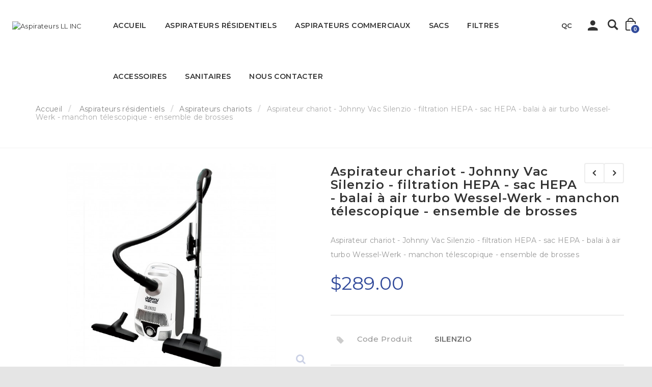

--- FILE ---
content_type: text/html; charset=utf-8
request_url: https://aspirateursll.ca/qc/aspirateurs-chariotss/3107-aspirateur-chariot-johnny-vac-silenzio-filtration-hepa-sac-hepa-balai-%C3%A0-air-turbo-wessel-we-silenzio
body_size: 14018
content:
<!DOCTYPE HTML>
<!--[if lt IE 7]> <html class="no-js lt-ie9 lt-ie8 lt-ie7 " lang="qc"><![endif]-->
<!--[if IE 7]><html class="no-js lt-ie9 lt-ie8 ie7" lang="qc"><![endif]-->
<!--[if IE 8]><html class="no-js lt-ie9 ie8" lang="qc"><![endif]-->
<!--[if gt IE 8]> <html class="no-js ie9" lang="qc"><![endif]-->
<html lang="qc" xmlns:og="http://ogp.me/ns#" itemscope itemtype="http://schema.org/WebPage">
	<head>
		<meta charset="utf-8" />
		<title>Aspirateur chariot - Johnny Vac Silenzio - filtration HEPA - sac HEPA - balai à air turbo Wessel-Werk - manchon télescopique - ensemble de brosses - Aspirateurs LL INC</title>
		<meta name="description" content="Aspirateur chariot - Johnny Vac Silenzio - filtration HEPA - sac HEPA - balai à air turbo Wessel-Werk - manchon télescopique - ensemble de brosses" />
        <meta name="generator" content="PrestaShop" />
        <meta name="robots" content="index,follow" />
        <meta name="viewport" content="width=device-width, minimum-scale=0.25, maximum-scale=1.6, initial-scale=1.0" />
        <meta name="apple-mobile-web-app-capable" content="yes" />
        <link rel="icon" type="image/vnd.microsoft.icon" href="/img/favicon.ico?1742393218" />
        <link rel="shortcut icon" type="image/x-icon" href="/img/favicon.ico?1742393218" />
        
                                    <link rel="stylesheet" href="/themes/ayon/css/global.css" type="text/css" media="all" />
                            <link rel="stylesheet" href="/themes/ayon/css/autoload/county.css" type="text/css" media="all" />
                            <link rel="stylesheet" href="/themes/ayon/css/autoload/font-awesome.min.css" type="text/css" media="all" />
                            <link rel="stylesheet" href="/themes/ayon/css/autoload/highdpi.css" type="text/css" media="all" />
                            <link rel="stylesheet" href="/themes/ayon/css/autoload/ionicons.min.css" type="text/css" media="all" />
                            <link rel="stylesheet" href="/themes/ayon/css/autoload/owl.carousel.css" type="text/css" media="all" />
                            <link rel="stylesheet" href="/themes/ayon/css/autoload/owl.carousel.min.css" type="text/css" media="all" />
                            <link rel="stylesheet" href="/themes/ayon/css/autoload/responsive-tables.css" type="text/css" media="all" />
                            <link rel="stylesheet" href="/themes/ayon/css/autoload/uniform.default.css" type="text/css" media="all" />
                            <link rel="stylesheet" href="/js/jquery/plugins/fancybox/jquery.fancybox.css" type="text/css" media="all" />
                            <link rel="stylesheet" href="/themes/ayon/css/product.css" type="text/css" media="all" />
                            <link rel="stylesheet" href="/themes/ayon/css/print.css" type="text/css" media="print" />
                            <link rel="stylesheet" href="/js/jquery/plugins/bxslider/jquery.bxslider.css" type="text/css" media="all" />
                            <link rel="stylesheet" href="/themes/ayon/css/modules/socialsharing/css/socialsharing.css" type="text/css" media="all" />
                            <link rel="stylesheet" href="/themes/ayon/css/modules/blockcontact/blockcontact.css" type="text/css" media="all" />
                            <link rel="stylesheet" href="/themes/ayon/css/modules/blocktags/blocktags.css" type="text/css" media="all" />
                            <link rel="stylesheet" href="/themes/ayon/css/modules/blockviewed/blockviewed.css" type="text/css" media="all" />
                            <link rel="stylesheet" href="/js/jquery/plugins/autocomplete/jquery.autocomplete.css" type="text/css" media="all" />
                            <link rel="stylesheet" href="/themes/ayon/css/product_list.css" type="text/css" media="all" />
                            <link rel="stylesheet" href="/modules/royblocksearch/royblocksearch.css" type="text/css" media="all" />
                            <link rel="stylesheet" href="/modules/royspecials/css/royspecials.css" type="text/css" media="all" />
                            <link rel="stylesheet" href="/modules/sendtoafriend/sendtoafriend.css" type="text/css" media="all" />
                            <link rel="stylesheet" href="/modules/royblockuserinfo/royblockuserinfo.css" type="text/css" media="all" />
                            <link rel="stylesheet" href="/modules/royblockcart/blockcart.css" type="text/css" media="all" />
                            <link rel="stylesheet" href="/modules/royblockcurrencies/blockcurrencies.css" type="text/css" media="all" />
                            <link rel="stylesheet" href="/modules/royblocklanguages/blocklanguages.css" type="text/css" media="all" />
                            <link rel="stylesheet" href="/modules/roylevibox/css/roylevibox.css" type="text/css" media="all" />
                            <link rel="stylesheet" href="/modules/roylevibox/css/contactable.css" type="text/css" media="all" />
                            <link rel="stylesheet" href="/themes/ayon/css/modules/blocktopmenu/css/blocktopmenu.css" type="text/css" media="all" />
                            <link rel="stylesheet" href="/themes/ayon/css/modules/blocktopmenu/css/superfish-modified.css" type="text/css" media="all" />
                            <link rel="stylesheet" href="/modules/royblocknewsletter/blocknewsletter.css" type="text/css" media="all" />
                            <link rel="stylesheet" href="/themes/ayon/css/modules/azmegamenu/azmegamenu.css" type="text/css" media="all" />
                            <link rel="stylesheet" href="/modules/roythemescustomizer/css/rt_customizer_1.css" type="text/css" media="all" />
                            <link rel="stylesheet" href="/modules/revsliderprestashop/views/css/rs-plugin/fonts/font-awesome/css/font-awesome.css" type="text/css" media="all" />
                            <link rel="stylesheet" href="/modules/revsliderprestashop/views/css/rs-plugin/fonts/pe-icon-7-stroke/css/pe-icon-7-stroke.css" type="text/css" media="all" />
                            <link rel="stylesheet" href="/modules/revsliderprestashop/views/css/rs-plugin/css/settings.css" type="text/css" media="all" />
                            <link rel="stylesheet" href="/modules/revsliderprestashop/views/css/rs-plugin/css/static-captions.css" type="text/css" media="all" />
                            <link rel="stylesheet" href="/modules/revsliderprestashop/views/css/rs-plugin/css/dynamic-captions.css" type="text/css" media="all" />
                            <link rel="stylesheet" href="/modules/revsliderprestashop/views/css/css/front.css" type="text/css" media="all" />
                            <link rel="stylesheet" href="/themes/ayon/css/modules/mailalerts/mailalerts.css" type="text/css" media="all" />
                            <link rel="stylesheet" href="/modules/jvRhinoFrontPage/views/css/front.css" type="text/css" media="all" />
                            <link rel="stylesheet" href="/modules/jvsmartimport/views/css/front.css" type="text/css" media="all" />
                            
        <!--[if IE 8]>
        
<script src="https://oss.maxcdn.com/libs/html5shiv/3.7.0/html5shiv.js"></script>
        
<script src="https://oss.maxcdn.com/libs/respond.js/1.3.0/respond.min.js"></script>
        <![endif]-->

        <link href='//fonts.googleapis.com/css?family=Montserrat:400,500,600,700' rel='stylesheet' type='text/css'> 
        <meta property="og:type" content="product" />
<meta property="og:url" content="https://aspirateursll.ca/qc/aspirateurs-chariotss/3107-aspirateur-chariot-johnny-vac-silenzio-filtration-hepa-sac-hepa-balai-à-air-turbo-wessel-we-silenzio" />
<meta property="og:title" content="Aspirateur chariot - Johnny Vac Silenzio - filtration HEPA - sac HEPA - balai à air turbo Wessel-Werk - manchon télescopique - ensemble de brosses - Aspirateurs LL INC" />
<meta property="og:site_name" content="Aspirateurs LL INC" />
<meta property="og:description" content="Aspirateur chariot - Johnny Vac Silenzio - filtration HEPA - sac HEPA - balai à air turbo Wessel-Werk - manchon télescopique - ensemble de brosses" />
<meta property="og:image" content="https://aspirateursll.ca/895-large_default/aspirateur-chariot-johnny-vac-silenzio-filtration-hepa-sac-hepa-balai-à-air-turbo-wessel-we-silenzio.jpg" />
<meta property="product:pretax_price:amount" content="289" />
<meta property="product:pretax_price:currency" content="CAD" />
<meta property="product:price:amount" content="289" />
<meta property="product:price:currency" content="CAD" />

			

        <meta property="og:title" content="Aspirateur chariot - Johnny Vac Silenzio - filtration HEPA - sac HEPA - balai &agrave; air turbo Wessel-Werk - manchon t&eacute;lescopique - ensemble de brosses - Aspirateurs LL INC"/>
        <meta property="og:site_name" content="Aspirateurs LL INC"/>
        <meta property="og:type" content="website">
        <meta property="og:description" content="Aspirateur chariot - Johnny Vac Silenzio - filtration HEPA - sac HEPA - balai à air turbo Wessel-Werk - manchon télescopique - ensemble de brosses">
                            <meta property="og:image" content="https://aspirateursll.ca/895-large/aspirateur-chariot-johnny-vac-silenzio-filtration-hepa-sac-hepa-balai-à-air-turbo-wessel-we-silenzio.jpg">
                	</head>
	<body id="product" class="product product-3107 product-aspirateur-chariot-johnny-vac-silenzio-filtration-hepa-sac-hepa-balai-à-air-turbo-wessel-we-silenzio category-109 category-aspirateurs-chariotss hide-left-column hide-right-column lang_qc not_home  header1 plc_cat_1">
						<div id="page" class="page">
									<div class="loader-overlay">
						<div class="loader">
							<div class="loader-logo"></div>
								<div class="loader-con">
																																							<span class="loader-obj"></span>
																																															</div>
							<div class="loader-shadow"></div>
						</div>
					</div>
				            
			<div class="header-wrapper" data-boxed-padding="150">
				<header id="header">
																				<div class="head">
						<div class="container head-height">
							<div class="row">
                                <div id="logo_wrapper">
                                    <div class="logo_row">
                                        <div class="logo_cell">
                                            <div id="header_logo">
                                                <a href="http://aspirateursll.ca/" title="Aspirateurs LL INC">
                                                    <img class="logo-normal img-responsive" src="/modules/roythemescustomizer/upload/logo-normal-1.png" alt="Aspirateurs LL INC" />

                                                    <img class="logo-trans img-responsive" src="/modules/roythemescustomizer/upload/logo-trans-1.png" alt="Aspirateurs LL INC" />
                                                    <img class="logo-sticky img-responsive" src="/modules/roythemescustomizer/upload/logo-sticky-1.png" alt="Aspirateurs LL INC" />
                                                </a>
                                            </div>
                                        </div>
                                    </div>
                                </div>
								<div class="header-right-block">

																			<div class="acc_out">
							                <div><!-- Block languages module -->
	<div class="languages-block-top languages-block">
														
				<div class="current">
				<span class="lang-label">Language</span>
					<span class="lan-current"><img src="https://aspirateursll.ca/img/l/2.jpg" alt="qc" width="16" height="11" />qc</span>
				</div>
							<ul class="languages-block_ul toogle_content">
							<li >
																				<a href="https://aspirateursll.ca/en/canister-vacuums/3107-canister-vacuum-johnny-vac-silenzio-hepa-filtration-hepa-bag-wessel-werk-turbo-air-nozzle-silenzio" title="English (English)">
									                            <img src="https://aspirateursll.ca/img/l/1.jpg" alt="en" width="16" height="11" />
                            <span>English</span>
									</a>
								</li>
							<li class="selected">
				                            <img src="https://aspirateursll.ca/img/l/2.jpg" alt="qc" width="16" height="11" />
                            <span>Français</span>
								</li>
					</ul>
	</div>
<!-- /Block languages module -->
</div>
							            </div>
									
																			<div class="account_top"><!-- Block user information module NAV  -->
<div id="header_user_info" class="header_user_info">
<ul>
    <li class="notcurrent">
        <a href="https://aspirateursll.ca/qc/mon-compte" title="Compte">
            <span class="account-icon"><span class="acc-icon"></span><span class="word">Compte</span></span>
        </a>
    </li>
    <li class="acc-ul">
        <ul class="ui-account-ul">
                            <li class="unlogged">
                    <p>Vous devriez <a href="https://aspirateursll.ca/qc/mon-compte" rel="nofollow" title="Se connecter à votre compte">vous connecter</a> à votre compte</p>
                    <p>Ou <a href="https://aspirateursll.ca/qc/mon-compte" rel="nofollow" title="Enregistrer un nouveau compte">S'enregistrer</a> nouveau compte.</p>
                </li>
                                    </ul>
    </li>
</ul>
</div>
<!-- /Block usmodule NAV -->
</div>
																		<!-- Block search module TOP -->
<div class="roy_search_call">
	<span class="rs_call_icon"><span class="word">Rechercher</span></span>
</div>
<div id="search_block_top" class="search_layer">
	<div class="search_close"><span class="search_close_icon"></span></div>
	<div class="ajax_note">Recherche de produits</div>	<form id="searchbox"  class="ajax_top" method="get" action="https://aspirateursll.ca/qc/recherche" >
		<input type="hidden" name="controller" value="search" />
		<input type="hidden" name="orderby" value="position" />
		<input type="hidden" name="orderway" value="desc" />
		<input class="search_query form-control" type="text" id="search_query_top" name="search_query" placeholder="Rechercher" value="" />
		<button type="submit" name="submit_search" class="button-search">
			<span></span>
		</button>
	</form>
</div>
<!-- /Block search module TOP -->

									
									<!-- MODULE Block cart -->

<div id="carttop" class="carttop shopping_cart clearfix">

    <a href="https://aspirateursll.ca/qc/commande-rapide" title="Voir mon panier d'achats" rel="nofollow">
        <span class="carticon">
            <span class="nf_icon"></span>            <span class="word">Panier</span>
            <span class="ajax_cart_quantity unvisible">0</span>
        </span>
        <span class="cartname">Panier d'achats</span>
        <div class="clearfix"></div>
        <span class="ajax_cart_total unvisible">
                    </span>
            </a>
            <div class="cart_block block exclusive">
            <div class="block_content">
                <!-- block list of products -->
                <div class="cart_block_list">
                                        <p class="cart_block_no_products">
                        Aucun produit
                    </p>
                                        <div class="cart-prices">
                        <div class="cart-prices-line first-line">
                            <span class="price cart_block_shipping_cost ajax_cart_shipping_cost">
                                                                    Livraison gratuite!
                                                            </span>
                            <span>
                                Livraison
                            </span>
                        </div>
                                                                        <div class="cart-prices-line last-line">
                            <span class="price cart_block_total ajax_block_cart_total">$0.00</span>
                            <span>Total</span>
                        </div>
                                            </div>
                    <p class="cart-buttons">
                        <a id="button_order_cart" class="button_order_cart" href="https://aspirateursll.ca/qc/commande-rapide" title="Passer à la caisse" rel="nofollow">
                            <span>
                                Passer à la caisse
                            </span>
                        </a>
                    </p>
                </div>
            </div>
        </div><!-- .cart_block -->
    
</div>


	<div id="layer_cart">
		<div class="round">
			<div class="layer_cart_cart col-xs-12">
				<i class="cart"></i>
				<i class="arrow"></i>
				<i class="done"></i>
			</div>
		</div>
		<div class="button-container">
			<span class="continue btn btn-default button exclusive-medium bright" title="Continuer à magasiner">
				<span>
					Continuer à magasiner
				</span>
			</span>
			<a class="btn btn-default button button-medium bright checkout_button"	href="https://aspirateursll.ca/qc/commande-rapide" title="Passer à la caisse" rel="nofollow">
				<span>
					Passer à la caisse
				</span>
			</a>
            <i class="add_close"></i>
		</div>
	</div> <!-- #layer_cart -->
	<div class="layer_cart_overlay"></div>

<!-- /MODULE Block cart -->

								</div>
																								<div class="header-menu-block">
                                    <div class="menu_table">
                                        <div class="menu_wrapper">	<div class="az_megamenu">
		<nav class="navbar" role="navigation">
			<div class="navbar-button">
				<button type="button" id="show-megamenu" data-toggle="collapse" data-target="#az_megamenu_wrap" class="navbar-toggle">
					<span class="icon-bar"></span>
					<span class="icon-bar"></span>
					<span class="icon-bar"></span>
				</button>
			</div>
			<div id="az_megamenu_wrap" class="mega az_megamenu_wrap clearfix">
				<span id="remove-megamenu" class="fa fa-remove"></span>
				<span class="label-menu">Menu</span>
				<div class="az_megamenu_inner">
					<ul class="nav navbar-nav  menu az_lesp level-1"><li class="item-1 " ><a href="/qc/" title="Accueil"> Accueil</a></li>
<li class="item-1 " ><a href="https://aspirateursll.ca/qc/aspirateurs-residentiels-106" title="Aspirateurs R&eacute;sidentiels "> Aspirateurs R&eacute;sidentiels </a></li>
<li class="item-1 " ><a href="https://aspirateursll.ca/qc/equipements-et-aspirateurs-commerciaux-17" title="aspirateurs commerciaux"> aspirateurs commerciaux</a></li>
<li class="item-1 " ><a href="https://aspirateursll.ca/qc/sacs-d-aspirateurs-20" title="Sacs"> Sacs</a></li>
<li class="item-1 " ><a href="https://aspirateursll.ca/qc/filtres-21" title="Filtres"> Filtres</a></li>
<li class="item-1 " ><a href="https://aspirateursll.ca/qc/sacs-filtres-et-accessoires-15" title="Accessoires"> Accessoires</a></li>
<li class="item-1 " ><a href="https://aspirateursll.ca/qc/sanitaire-18" title="Sanitaires"> Sanitaires</a></li>
<li class="item-1 css_type contact" ><a href="/qc/nous-contacter" title="Nous contacter"> Nous contacter</a></li>
</ul>
				</div>
				
			</div>
		</nav>	
	</div>	
</div>
                                    </div>
								</div>
							</div>
						</div>
					</div>
				</header>
			</div>
			<div class="columns-container-top " >
				<div id="topcolumns">
					<div class="container">
						<div class="row">
							<div id="top_column" class="center_column col-xs-12 col-sm-12">
							</div>
															<div class="pagename">
																Aspirateur chariot - Johnny Vac Silenzio - filtration HEPA - sac HEPA - balai &agrave; air turbo Wessel-Werk - manchon t&eacute;lescopique - ensemble de brosses
								</div>
<!-- Breadcrumb -->
<div class="decor_holder">
    <i class="rt-arrows"></i>
</div>
<div class="breadcrumb clearfix">
	<a class="home" href="https://aspirateursll.ca/" title="Retour &agrave; l&#039;accueil">Accueil</a>
			<span class="navigation-pipe" >/</span>
					<span class="navigation_page"><span itemscope itemtype="http://data-vocabulary.org/Breadcrumb"><a href="https://aspirateursll.ca/qc/aspirateurs-residentiels-106" title="Aspirateurs r&eacute;sidentiels" ><span itemprop="title">Aspirateurs r&eacute;sidentiels</span></a></span><span class="navigation-pipe">></span><span itemscope itemtype="http://data-vocabulary.org/Breadcrumb"><a href="https://aspirateursll.ca/qc/aspirateurs-chariotss-109" title="Aspirateurs chariots" ><span itemprop="title">Aspirateurs chariots</span></a></span><span class="navigation-pipe">></span>Aspirateur chariot - Johnny Vac Silenzio - filtration HEPA - sac HEPA - balai à air turbo Wessel-Werk - manchon télescopique - ensemble de brosses</span>
			</div>
<!-- /Breadcrumb -->
													</div>
					</div>
				</div>
			</div>
			<div class="columns-container-middle">

				<div id="middlecolumns">
					<div class="container">
						<div class="row">
														<div id="center_column" class="center_column col-xs-12 col-sm-12">
								<input type="hidden" id="nc_p_hover" name="nc_p_hover" value="1" />


	                        


								<div class="primary_block row" itemscope itemtype="http://schema.org/Product">
						<!-- left infos-->
		<div class="pb-left-column mobadrag col-xs-12 col-sm-4 col-md-5 mobadots mobaarrows">

            			<!-- product img-->
			<div id="image-block" class="clearfix">
													<span id="view_full_size">
													<img id="bigpic" itemprop="image" src="https://aspirateursll.ca/895-large_default/aspirateur-chariot-johnny-vac-silenzio-filtration-hepa-sac-hepa-balai-à-air-turbo-wessel-we-silenzio.jpg" title="Aspirateur chariot - Johnny Vac Silenzio - filtration HEPA - sac HEPA - balai à air turbo Wessel-Werk - manchon télescopique - ensemble de brosses" alt="Aspirateur chariot - Johnny Vac Silenzio - filtration HEPA - sac HEPA - balai à air turbo Wessel-Werk - manchon télescopique - ensemble de brosses" width="800" height="585"/>
															<span class="span_link no-print"></span>
																		</span>
							</div> <!-- end image-block -->
			

            							<!-- thumbnails -->
				<div id="views_block" class="clearfix ">
					<div id="thumbs_list">
						<ul id="thumbs_list_frame" class="thumb_slider">
																																																						<li id="thumbnail_895" data-thumb-order="0" >
									<a
																					href="https://aspirateursll.ca/895-thickbox_default/aspirateur-chariot-johnny-vac-silenzio-filtration-hepa-sac-hepa-balai-à-air-turbo-wessel-we-silenzio.jpg"
											data-fancybox-group="other-views"
											class="fancybox shown"
																				title="Aspirateur chariot - Johnny Vac Silenzio - filtration HEPA - sac HEPA - balai à air turbo Wessel-Werk - manchon télescopique - ensemble de brosses">
										<img class="img-responsive" id="thumb_895" src="https://aspirateursll.ca/895-large_default/aspirateur-chariot-johnny-vac-silenzio-filtration-hepa-sac-hepa-balai-à-air-turbo-wessel-we-silenzio.jpg" alt="Aspirateur chariot - Johnny Vac Silenzio - filtration HEPA - sac HEPA - balai à air turbo Wessel-Werk - manchon télescopique - ensemble de brosses" title="Aspirateur chariot - Johnny Vac Silenzio - filtration HEPA - sac HEPA - balai à air turbo Wessel-Werk - manchon télescopique - ensemble de brosses" itemprop="image" />
									</a>
								</li>
																																																<li id="thumbnail_896" data-thumb-order="1" >
									<a
																					href="https://aspirateursll.ca/896-thickbox_default/aspirateur-chariot-johnny-vac-silenzio-filtration-hepa-sac-hepa-balai-à-air-turbo-wessel-we-silenzio.jpg"
											data-fancybox-group="other-views"
											class="fancybox"
																				title="Aspirateur chariot - Johnny Vac Silenzio - filtration HEPA - sac HEPA - balai à air turbo Wessel-Werk - manchon télescopique - ensemble de brosses">
										<img class="img-responsive" id="thumb_896" src="https://aspirateursll.ca/896-large_default/aspirateur-chariot-johnny-vac-silenzio-filtration-hepa-sac-hepa-balai-à-air-turbo-wessel-we-silenzio.jpg" alt="Aspirateur chariot - Johnny Vac Silenzio - filtration HEPA - sac HEPA - balai à air turbo Wessel-Werk - manchon télescopique - ensemble de brosses" title="Aspirateur chariot - Johnny Vac Silenzio - filtration HEPA - sac HEPA - balai à air turbo Wessel-Werk - manchon télescopique - ensemble de brosses" itemprop="image" />
									</a>
								</li>
																																																<li id="thumbnail_897" data-thumb-order="2" >
									<a
																					href="https://aspirateursll.ca/897-thickbox_default/aspirateur-chariot-johnny-vac-silenzio-filtration-hepa-sac-hepa-balai-à-air-turbo-wessel-we-silenzio.jpg"
											data-fancybox-group="other-views"
											class="fancybox"
																				title="Aspirateur chariot - Johnny Vac Silenzio - filtration HEPA - sac HEPA - balai à air turbo Wessel-Werk - manchon télescopique - ensemble de brosses">
										<img class="img-responsive" id="thumb_897" src="https://aspirateursll.ca/897-large_default/aspirateur-chariot-johnny-vac-silenzio-filtration-hepa-sac-hepa-balai-à-air-turbo-wessel-we-silenzio.jpg" alt="Aspirateur chariot - Johnny Vac Silenzio - filtration HEPA - sac HEPA - balai à air turbo Wessel-Werk - manchon télescopique - ensemble de brosses" title="Aspirateur chariot - Johnny Vac Silenzio - filtration HEPA - sac HEPA - balai à air turbo Wessel-Werk - manchon télescopique - ensemble de brosses" itemprop="image" />
									</a>
								</li>
																																																<li id="thumbnail_898" data-thumb-order="3" >
									<a
																					href="https://aspirateursll.ca/898-thickbox_default/aspirateur-chariot-johnny-vac-silenzio-filtration-hepa-sac-hepa-balai-à-air-turbo-wessel-we-silenzio.jpg"
											data-fancybox-group="other-views"
											class="fancybox"
																				title="Aspirateur chariot - Johnny Vac Silenzio - filtration HEPA - sac HEPA - balai à air turbo Wessel-Werk - manchon télescopique - ensemble de brosses">
										<img class="img-responsive" id="thumb_898" src="https://aspirateursll.ca/898-large_default/aspirateur-chariot-johnny-vac-silenzio-filtration-hepa-sac-hepa-balai-à-air-turbo-wessel-we-silenzio.jpg" alt="Aspirateur chariot - Johnny Vac Silenzio - filtration HEPA - sac HEPA - balai à air turbo Wessel-Werk - manchon télescopique - ensemble de brosses" title="Aspirateur chariot - Johnny Vac Silenzio - filtration HEPA - sac HEPA - balai à air turbo Wessel-Werk - manchon télescopique - ensemble de brosses" itemprop="image" />
									</a>
								</li>
																																																<li id="thumbnail_899" data-thumb-order="4" >
									<a
																					href="https://aspirateursll.ca/899-thickbox_default/aspirateur-chariot-johnny-vac-silenzio-filtration-hepa-sac-hepa-balai-à-air-turbo-wessel-we-silenzio.jpg"
											data-fancybox-group="other-views"
											class="fancybox"
																				title="Aspirateur chariot - Johnny Vac Silenzio - filtration HEPA - sac HEPA - balai à air turbo Wessel-Werk - manchon télescopique - ensemble de brosses">
										<img class="img-responsive" id="thumb_899" src="https://aspirateursll.ca/899-large_default/aspirateur-chariot-johnny-vac-silenzio-filtration-hepa-sac-hepa-balai-à-air-turbo-wessel-we-silenzio.jpg" alt="Aspirateur chariot - Johnny Vac Silenzio - filtration HEPA - sac HEPA - balai à air turbo Wessel-Werk - manchon télescopique - ensemble de brosses" title="Aspirateur chariot - Johnny Vac Silenzio - filtration HEPA - sac HEPA - balai à air turbo Wessel-Werk - manchon télescopique - ensemble de brosses" itemprop="image" />
									</a>
								</li>
																																																<li id="thumbnail_900" data-thumb-order="5" >
									<a
																					href="https://aspirateursll.ca/900-thickbox_default/aspirateur-chariot-johnny-vac-silenzio-filtration-hepa-sac-hepa-balai-à-air-turbo-wessel-we-silenzio.jpg"
											data-fancybox-group="other-views"
											class="fancybox"
																				title="Aspirateur chariot - Johnny Vac Silenzio - filtration HEPA - sac HEPA - balai à air turbo Wessel-Werk - manchon télescopique - ensemble de brosses">
										<img class="img-responsive" id="thumb_900" src="https://aspirateursll.ca/900-large_default/aspirateur-chariot-johnny-vac-silenzio-filtration-hepa-sac-hepa-balai-à-air-turbo-wessel-we-silenzio.jpg" alt="Aspirateur chariot - Johnny Vac Silenzio - filtration HEPA - sac HEPA - balai à air turbo Wessel-Werk - manchon télescopique - ensemble de brosses" title="Aspirateur chariot - Johnny Vac Silenzio - filtration HEPA - sac HEPA - balai à air turbo Wessel-Werk - manchon télescopique - ensemble de brosses" itemprop="image" />
									</a>
								</li>
																																																<li id="thumbnail_901" data-thumb-order="6" >
									<a
																					href="https://aspirateursll.ca/901-thickbox_default/aspirateur-chariot-johnny-vac-silenzio-filtration-hepa-sac-hepa-balai-à-air-turbo-wessel-we-silenzio.jpg"
											data-fancybox-group="other-views"
											class="fancybox"
																				title="Aspirateur chariot - Johnny Vac Silenzio - filtration HEPA - sac HEPA - balai à air turbo Wessel-Werk - manchon télescopique - ensemble de brosses">
										<img class="img-responsive" id="thumb_901" src="https://aspirateursll.ca/901-large_default/aspirateur-chariot-johnny-vac-silenzio-filtration-hepa-sac-hepa-balai-à-air-turbo-wessel-we-silenzio.jpg" alt="Aspirateur chariot - Johnny Vac Silenzio - filtration HEPA - sac HEPA - balai à air turbo Wessel-Werk - manchon télescopique - ensemble de brosses" title="Aspirateur chariot - Johnny Vac Silenzio - filtration HEPA - sac HEPA - balai à air turbo Wessel-Werk - manchon télescopique - ensemble de brosses" itemprop="image" />
									</a>
								</li>
																																																<li id="thumbnail_902" data-thumb-order="7"  class="last">
									<a
																					href="https://aspirateursll.ca/902-thickbox_default/aspirateur-chariot-johnny-vac-silenzio-filtration-hepa-sac-hepa-balai-à-air-turbo-wessel-we-silenzio.jpg"
											data-fancybox-group="other-views"
											class="fancybox"
																				title="Aspirateur chariot - Johnny Vac Silenzio - filtration HEPA - sac HEPA - balai à air turbo Wessel-Werk - manchon télescopique - ensemble de brosses">
										<img class="img-responsive" id="thumb_902" src="https://aspirateursll.ca/902-large_default/aspirateur-chariot-johnny-vac-silenzio-filtration-hepa-sac-hepa-balai-à-air-turbo-wessel-we-silenzio.jpg" alt="Aspirateur chariot - Johnny Vac Silenzio - filtration HEPA - sac HEPA - balai à air turbo Wessel-Werk - manchon télescopique - ensemble de brosses" title="Aspirateur chariot - Johnny Vac Silenzio - filtration HEPA - sac HEPA - balai à air turbo Wessel-Werk - manchon télescopique - ensemble de brosses" itemprop="image" />
									</a>
								</li>
																			</ul>
					</div> <!-- end thumbs_list -->
				</div> <!-- end views-block -->
				<!-- end thumbnails -->
						
            

             <!-- Layout 1 -->
                            <!-- usefull links-->
                <ul id="usefull_link_block" class="clearfix no-print">
                	
				<li>
			<button data-type="twitter" type="button" class="btn-twitter social-sharing">
				<i class="icon-twitter"></i> <span>Tweet</span>
			</button>
		</li>
						<li>
			<button data-type="facebook" type="button" class="btn-facebook social-sharing">
				<i class="icon-facebook"></i> <span>Partager</span>
			</button>
		</li>
						<li>
			<button data-type="google-plus" type="button" class="btn-google-plus social-sharing">
				<i class="icon-google-plus"></i> <span>Google+</span>
			</button>
		</li>
				
                    
<li class="sendtofriend">
	<a id="send_friend_button" href="#send_friend_form"><i></i><span>Mail</span></a>
</li>

<div style="display: none;">
	<div id="send_friend_form">
			<h2 class="title">Envoyer à un ami</h2>
			<div class="product clearfix">
				<img src="https://aspirateursll.ca/895-home_default/aspirateur-chariot-johnny-vac-silenzio-filtration-hepa-sac-hepa-balai-à-air-turbo-wessel-we-silenzio.jpg" height="468" width="640" alt="Aspirateur chariot - Johnny Vac Silenzio - filtration HEPA - sac HEPA - balai à air turbo Wessel-Werk - manchon télescopique - ensemble de brosses" />
				<div class="product_desc">
					<p class="product_name"><strong>Aspirateur chariot - Johnny Vac Silenzio - filtration HEPA - sac HEPA - balai à air turbo Wessel-Werk - manchon télescopique - ensemble de brosses</strong></p>
					<p>Aspirateur chariot - Johnny Vac Silenzio - filtration HEPA - sac HEPA - balai à air turbo Wessel-Werk - manchon télescopique - ensemble de brosses</p>
				</div>
			</div>

			<div class="send_friend_form_content" id="send_friend_form_content">
				<div id="send_friend_form_error"></div>
				<div id="send_friend_form_success"></div>
				<div class="form_container">
					<p class="intro_form">Destinataire :</p>
					<p class="text">
						<label for="friend_name">Nom de votre ami <sup class="required">*</sup> :</label>
						<input id="friend_name" name="friend_name" type="text" value=""/>
					</p>
					<p class="text">
						<label for="friend_email">Adresse courriel de votre ami <sup class="required">*</sup> :</label>
						<input id="friend_email" name="friend_email" type="text" value=""/>
					</p>
					<p class="txt_required"><sup class="required">*</sup> Champs requis</p>
				</div>
				<p class="submit">
					<input id="id_product_comment_send" name="id_product" type="hidden" value="3107" />
					<a href="#" onclick="$.fancybox.close();">Annuler</a>&nbsp;ou&nbsp;
					<input id="sendEmail" class="button" name="sendEmail" type="submit" value="Envoyer" />
				</p>
			</div>
	</div>
</div>
		                                                </ul>
            
			             <!-- /Layout 1 -->

		</div> <!-- end pb-left-column -->
		<!-- end left infos-->
		<!-- center infos -->
		<div class="pb-center-column col-xs-7 col-sm-7 ">
		  <div class="stick_inside ">
			<!-- <div class="main-column "> -->
            <!-- Navigation -->
             <!-- Not in Quick View -->
                <div class="product-navigation">
                                            <a title="Aspirateur chariot XV10PLUS  - balai électrique avec contrôle de la hauteur - contrôle numérique - filtration HEPA - ensemble de brosses" class="product-prev" href="https://aspirateursll.ca/qc/aspirateurs-chariotss/3106-aspirateur-chariot-xv10plus-balai-électrique-avec-contrôle-de-la-hauteur-contrôle-numérique-xv10plus"><div class="pn_image"><img src="https://aspirateursll.ca/889-small_default/aspirateur-chariot-xv10plus-balai-électrique-avec-contrôle-de-la-hauteur-contrôle-numérique-xv10plus.jpg" title="Aspirateur chariot - Johnny Vac Prima - sac HEPA - brosse pour tapis et plancher - manchon télescopique - ensemble de brosses" /></div></a>
                                                                <a title="Aspirateur chariot - Johnny Vac Prima - sac HEPA - brosse pour tapis et plancher - manchon télescopique - ensemble de brosses" class="product-next" style="float:right" href="https://aspirateursll.ca/qc/aspirateurs-chariotss/3109-aspirateur-chariot-johnny-vac-prima-sac-hepa-brosse-pour-tapis-et-plancher-manchon-télescop-prima"><div class="pn_image"><img src="https://aspirateursll.ca/2004-small_default/aspirateur-chariot-johnny-vac-prima-sac-hepa-brosse-pour-tapis-et-plancher-manchon-télescop-prima.jpg" /><span>Aspirateur chariot - Johnny Vac Prima - sac HEPA - brosse pour tapis et plancher - manchon télescopique - ensemble de brosses</span></div></a>

                                    </div>
                        <!-- /Navigation -->

			 <!-- layout 3 -->

			<h1 itemprop="name">Aspirateur chariot - Johnny Vac Silenzio - filtration HEPA - sac HEPA - balai à air turbo Wessel-Werk - manchon télescopique - ensemble de brosses</h1>

			 <!-- /layout 3 -->

			 <!-- layout 1,2 -->
					            	                         <!-- layout 1,2 -->


                            <div id="short_description_block">
                                            <div id="short_description_content" class="rte align_justify" itemprop="description"><p>Aspirateur chariot - Johnny Vac Silenzio - filtration HEPA - sac HEPA - balai à air turbo Wessel-Werk - manchon télescopique - ensemble de brosses</p></div>
                    
                                            <p class="buttons_bottom_block">
                            <a href="javascript:{}" class="button">
                                More details
                            </a>
                        </p>
                                        						</div> <!-- end short_description_block -->
            


			 <!-- layout 1 -->
            <div class="box-info-product">
							
								 
								 
								
							
            <div class="content_prices clearfix">
                                    <!-- prices -->
                    <div class="price">
                        <div class="our_price_display" itemprop="offers" itemscope itemtype="http://schema.org/Offer">
                            <link itemprop="availability" href="http://schema.org/InStock">
                                                        							<span id="our_price_display" class="price" itemprop="price" content="289">$289.00</span>
                                <!---->
                                <meta itemprop="priceCurrency" content="CAD" />
                                                    </div>
								<div id="old_price" class="hidden"><span id="old_price_display"><span class="price"></span></span></div>
                                            </div> <!-- end prices -->
										
					

                                                                             
                <div class="clear"></div>
            </div> <!-- end content_prices -->
			            </div>

			 <!-- /layout 1 -->

            <div class="product_attributes clearfix">

				<!-- not Layout 4 and 5 -->
	            	                	                	                <p id="product_manufacturer"  style="display: none;">
	                    		                    <i class="att_icon"></i>
	                    	                    <label>Marque </label>
	                    <span class="editable">
	                        <a href="https://aspirateursll.ca/qc/_" title="View all products">	                            

									                    			                            		                            		                        		                    	                        </a>	                    </span>
	                </p>
	                
	                	                <p id="product_reference">
	                    		                    <i class="att_icon"></i>
	                    	                    <label>Code Produit </label>
	                    <span class="editable" itemprop="sku">SILENZIO</span>
	                </p>
	                
	                	                	                    <!-- availability -->
	                    <p id="availability_statut" style="display: none;">
	                    		                    <i class="att_icon"></i>
	                    	                        <label>Disponibilit&eacute; </label>
	                        <span id="availability_value"></span>
	                    </p>
	                	                
	                	                	                
	                	                    	                    <p class="warning_inline" id="last_quantities" style="display: none" >Attention, dernier article en inventaire !</p>
	                
	                <p id="availability_date" style="display: none;">
	                    		                    <i class="att_icon"></i>
	                    	                    <label>Availability date  </label>
	                    <span id="availability_date_value"></span>
	                </p>

	                
		             <!-- /Layout 3 usefull -->

	             <!-- /not Layout 4 -->

                <!-- Out of stock hook -->
                <div id="oosHook" style="display: none;">
                    
                </div>

                

			 <!-- /2 layout -->

                <!-- quantity wanted -->

				

                                                <form id="buy_block"  action="https://aspirateursll.ca/qc/panier" method="post">
                    <!-- hidden datas -->
                    <p class="hidden">
                        <input type="hidden" name="token" value="5d308eb7f708cff26e83e2027c726ab1" />
                        <input type="hidden" name="id_product" value="3107" id="product_page_product_id" />
                        <input type="hidden" name="add" value="1" />
                        <input type="hidden" name="id_product_attribute" id="idCombination" value="" />
                    </p>
                    <div class="buy_container">
                        <div id="quantity_wanted_p">
                            <label>Quantit&eacute; :</label>
				                                        <input type="text" name="qty" id="quantity_wanted" class="text" value="1" />
				                                        <div class="updown_container">
                                <a href="#" data-field-qty="qty" class="pm button-plus product_quantity_up">
                                    <span><i class="icon-angle-up"></i></span>
                                </a>
                                <a href="#" data-field-qty="qty" class="pm button-minus product_quantity_down">
                                    <span><i class="icon-angle-down"></i></span>
                                </a>
                            </div>
                            				                                        <span class="clearfix"></span>
                        </div>
                        <div id="add_to_cart" class="buttons_bottom_block no-print">
                            <button type="submit" name="Submit" class="btn button button-medium btn-default bright addcustom ">
                                <span>Ajouter au panier</span>
                            </button>
                        </div>
                        <!-- Wishlist-->
                                                <!-- end Wishlist-->
                    </div>
                </form>
                                
				

                <!-- minimal quantity wanted -->
                <p id="minimal_quantity_wanted_p" style="display: none;">
                    This product is not sold individually. You must select at least <b id="minimal_quantity_label">1</b> quantit&eacute; pour ce produit
                </p>
            </div> <!-- end product_attributes -->
             <!-- /Layout 2 usefull -->
             <!-- /Layout 2 loyalty -->


	             <!-- /Layout 4 -->

		</div>

		<!-- </div> -->
		<!-- end center infos-->
	  </div>
	</div> <!-- end primary_block -->
	
        
				
            <div id="more_info_block" class="col-md-12 review-tab">
                <ul id="more_info_tabs" class="idTabs idTabsShort nav nav-tabs">
                    <li><a id="more_info_tab_more_info" href="#idTab1">Infos suppl&eacute;mentaires</a></li>                    					                                        
                                                        </ul>

                <div id="more_info_sheets" class="sheets align_justify">
                    
										                        <!-- full description -->
                        <section class="page-product-box" id="idTab1">
													
																											<p>Johnny Vac est fier de présenter l'aspirateur chariot Silenzio dans sa version améliorée. Silencieux et puissant ce produit de qualité est idéal pour les appartements et les condos. Avec ses nombreuses caractéristiques et accessoires, cet aspirateur saura répondre à tous vos besoins de nettoyage.</p>
<hr />
<h3>Inclus</h3>
<ul>
<li>Boyau anti-écrasement maintenant plus long / 2.13 m (7')</li>
<li>Balai à air turbo Wessel-Werk de 25,4 cm (10")</li>
<li>Brosse à plancher Wessel-Werk de 30,5 cm (12")</li>
<li>Brosse à épousseter (modifiée)</li>
<li>1 brosse pour meuble (nouveau)</li>
<li>Outil de coins</li>
<li>Manchon télescopique en métal (maintenant plus long)</li>
<li>Support à outils sur le manchon</li>
<li>1 sac HEPA</li>
<li>1 filtre HEPA</li>
<li>1 filtre du moteur</li>
<li>Amélioration du circuit imprimé</li>
<li>Garantie de 3 ans</li>
</ul>
<hr />
<h3>Caractéristiques</h3>
<ul>
<li>Filtration HEPA</li>
<li>Construction résistante aux chocs en polyurethane moulé</li>
<li>Contrôle de succion variable</li>
<li>Interrupteur automatique de surchauffe du moteur</li>
<li>Indicateur visuel numérique de sac plein</li>
<li>Rembobinage automatique du câble d'alimentation</li>
<li>Remplacement rapide et facile du sac à poussière</li>
<li>4 roues pivotantes</li>
<li>Poignée pivotante et résistante</li>
</ul>
<hr />
<h3></h3>
<h3>Document(s) associé(s)</h3>
<ul style="list-style-type:none;">
<li><a href="http://www.johnnyvacstock.com/product_pdf/GUIDE_SILENZIO-F.pdf" target="_blank"><i class="fa fa-file-pdf-o" style="color:#FF0000;font-size:24px;margin-right:7px;"></i> Guide de l'utilisateur</a></li>
</ul>
<hr />
<h3>Caractéristiques techniques</h3>
<table class="table table-striped">
<thead>
<tr><th style="width:25%;">Description</th><th style="width:75%;">Valeur</th></tr>
</thead>
<tbody>
<tr>
<td>Watts</td>
<td>1200 W</td>
</tr>
<tr>
<td>Volts</td>
<td>120 V</td>
</tr>
<tr>
<td>Ampères</td>
<td>10 A</td>
</tr>
<tr>
<td>Aspiration scellée (levée d'eau)</td>
<td>100"</td>
</tr>
<tr>
<td>Capacité du sac</td>
<td>3 L (0,8 gal)</td>
</tr>
<tr>
<td>Niveau de bruit</td>
<td>75 dB</td>
</tr>
<tr>
<td>Longueur du câble d'alimentation</td>
<td>16.50' (5,0 m)</td>
</tr>
</tbody>
</table>
<h3>Poids &amp; dimensions</h3>
<table class="table table-striped">
<thead>
<tr><th style="width:25%;">Description</th><th style="width:75%;">Valeur</th></tr>
</thead>
<tbody>
<tr>
<td colspan="2"><b>Poids et dimensions du produit</b></td>
</tr>
<tr>
<td>Longueur x Largeur x Hauteur</td>
<td>12.50" x 10.00" x 9.00"</td>
</tr>
<tr>
<td>Poids</td>
<td>10.40 lb (4,7 kg)</td>
</tr>
<tr>
<td colspan="2"><b>Poids et dimensions à la livraison</b></td>
</tr>
<tr>
<td>Longueur x Largeur x Hauteur</td>
<td>12.00" x 21.00" x 12.00"</td>
</tr>
<tr>
<td>Poids</td>
<td>18.00 lb (8,2 kg)</td>
</tr>
</tbody>
</table>
													
													

													<!-- <section class="page-product-box">
														<h3 style="margin:40px 0px 20px 0px;">Replacement Parts</h3>
														<hr style="margin-bottom:30px;">
														<link rel="stylesheet" href="https://aspirateursll.ca/themes/ayon/css/schema.css" media="screen" title="no title" charset="utf-8">


														<div id="jvitem_mycontainer">
															<div id="recherchePieceLoader_Container" style="margin-top: 20px;height: 50px; width: 100%; text-align: center;">
																<span id="modalSpinner" style="display: block;">
																	<i class="fa fa-spinner fa-spin fa-2x" style="color:grey"></i>
																</span>
																<span id="lblRecherchePiece" style="font-size:11px"></span>
															</div>
															<h2 id="titleSchema" style="margin-top: 30px; margin-bottom: 15px;"></h2>
															<p style="font-size:13px; font-style:italic;" id="subTitleSchema"><i class="fa fa-info-circle" style="color:grey"></i> </p>
															<br />
															<div class="col-xs-12" style="padding: 0px; margin: 0px;">
																<ul id="tabstabs" class="nav nav-tabs" data-tabs="tabs">
																  	filled with js
																</ul>
															</div>

															<div id="my-tab-content" class="tab-content">
																Filled by js
															</div>

														</div>
													</section> -->


                        </section>



                    
                    
                    
					
                    
										

                    <!-- Customizable products -->
                                    </div>
            </div>
        
        
				
		<!-- description & features -->
			
					</div><!-- #center_column -->
					                    </div><!-- .row -->
                        					</div><!-- .container -->
                                    </div><!-- #middle-columns -->
			</div><!-- .columns-container -->
			<!-- Footer -->
			<div class="footer-wrapper">

                                    
                    
                    
                    
                    
                    
                    
                    
                    
                    
                    
                    
                    
                    
                    
                    
                    
                
                    
                				<footer id="footer" class="container">
                                            
                    					<div class="row displayresp">
                    						<div class="foot_left">
                            <img class="logo_footer img-responsive" src="/modules/roythemescustomizer/upload/logo-footer-1.png" alt="Aspirateurs LL INC" />                            
<!-- MODULE Roy contact info -->
<div id="roy_contact_infos" class="footer-block col-xs-12">
	<div>
            <ul class="block_content">
                        	<li>
            		Aspirateurs LL INC, 4265 Rue Sainte-Catherine Est, Montréal, Québec H1V 1X5.            	</li>
                                                        	<li>
                    <span>Téléphone :</span> <span>(514) 255-5631</span>
            	</li>
                                                                                	<li>
                    <span>Courriel :</span> <span><a href="&#109;&#97;&#105;&#108;&#116;&#111;&#58;%69%6e%66%6f@%61%73%70%69%72%61%74%65%75%72%73%6c%6c.%63%61" >&#x69;&#x6e;&#x66;&#x6f;&#x40;&#x61;&#x73;&#x70;&#x69;&#x72;&#x61;&#x74;&#x65;&#x75;&#x72;&#x73;&#x6c;&#x6c;&#x2e;&#x63;&#x61;</a></span>
            	</li>
                    </ul>
    </div>
</div>

<!-- MODULE Roy contact info -->

<div id="social_block" class="col-xs-12">
    <div class="social_block_container">
        <ul>
                            <li class="facebook">
                    <a target="_blank" href="https://www.facebook.com/people/Aspirateurs-LL/61551999623934/?mibextid=WC7FNe&amp;rdid=KGdvNk6zri6Lo4JS">
                        <span>Facebook</span>
                    </a>
                </li>
                                                                                                        </ul>
    </div>
</div>

                                                                                </div>
                                        						<div class="foot_right">
	<!-- MODULE Block footer -->
	<div class="block_various_links footer-block" id="block_various_links_footer">
		<h4 class="title_block">Informations</h4>
		<ul>
										<li class="item">
					<a href="https://aspirateursll.ca/qc/nouveaux-produits" title="Nouveaux produits">Nouveaux produits</a>
				</li>
																<li class="item">
					<a href="https://aspirateursll.ca/qc/nous-contacter" title="Contactez-nous">Contactez-nous</a>
				</li>
															<li class="item">
						<a href="https://aspirateursll.ca/qc/content/politique-retour-3" title="Politique de retour">Politique de retour</a>
					</li>
												</ul>
		
	</div>
	<!-- /MODULE Block footer -->

				
                                                                                        <!-- Block Newsletter module-->
<div class="clearfix"></div><div id="newsletter_block_left" class="news-block">
	<h4>Lettre d'informations</h4>	<div class="block_content">
		<form action="https://aspirateursll.ca/qc/" method="post">
			<div class="form-group" >
				<input class="inputNew form-control grey newsletter-input" id="newsletter-input" type="text" name="email" size="18" placeholder="Saisissez votre adresse courriel" />
                <button type="submit" name="submitNewsletter" class="newsletter-btn">
                    <i class="fa fa-long-arrow-right"></i><span>Submit</span>
                </button>
				<input type="hidden" name="action" value="0" />
			</div>
		</form>
	</div>
</div>
<!-- /Block Newsletter module-->

                                                        <!--
                             -->
                        </div>
                    						<div class="foot_bottom"></div>
                    </div>
                                            
                                    				</footer>
                    <div class="mapwrapper">
                        <div id="map"></div>
                        <div class="store-content-select selector3">
                            <select id="locationSelect" class="form-control">
                                <option>-</option>
                            </select>
                        </div>
                    </div>
                            				<div class="foot_copyright">
					<div class="container">
                            						<div class="copy_cell ">
                                                                     <span class="copytext">2017-<span id="thisYear"></span> <b>AspirateursLL</b>. Tous droits r&eacute;serv&eacute;s                                                                                        </div>
                            <div class="copy_cell"></div>
					</div>
				</div>
            			</div><!-- #footer -->
		</div><!-- #page -->
        <div class="side-menu"><div id="header_user_info_mobile" class="header_user_info">
<ul>
    <li class="acc-ul">
        <ul class="ui-account-ul">
                            <li class="unlogged">
                    <p>You should <a href="https://aspirateursll.ca/qc/mon-compte" rel="nofollow" title="Login to your customer account">login</a> to your customer account.</p>
                    <p>Or <a href="https://aspirateursll.ca/qc/mon-compte" rel="nofollow" title="Register new customer account">register</a> new account.</p>
                </li>
                                    </ul>
    </li>
</ul>
</div>
<!-- MODULE Block cart SIDE -->

<div id="carttop_side" class="carttop shopping_cart clearfix">

    <a href="https://aspirateursll.ca/qc/commande-rapide" title="Voir mon panier" rel="nofollow">
        <span class="carticon">
            <span class="nf_icon"></span>            <span class="word">Panier</span>
            <span class="ajax_cart_quantity unvisible">0</span>
        </span>
        <span class="cartname">Panier d'achats</span>
        <div class="clearfix"></div>
        <span class="ajax_cart_total unvisible">
                    </span>
            </a>
            <div class="cart_block block exclusive">
            <div class="block_content">
                <!-- block list of products -->
                <div class="cart_block_list">
                                        <p class="cart_block_no_products">
                        Aucun produit
                    </p>
                                        <div class="cart-prices">
                        <div class="cart-prices-line first-line">
                            <span class="price cart_block_shipping_cost ajax_cart_shipping_cost">
                                                                    Livraison gratuite !
                                                            </span>
                            <span>
                                Shipping
                            </span>
                        </div>
                                                                        <div class="cart-prices-line last-line">
                            <span class="price cart_block_total ajax_block_cart_total">$0.00</span>
                            <span>Total</span>
                        </div>
                                            </div>
                    <p class="cart-buttons">
                        <a id="button_order_cart_side" class="button_order_cart" href="https://aspirateursll.ca/qc/commande-rapide" title="Passer à la caisse" rel="nofollow">
                            <span>
                                Passer à la caisse
                            </span>
                        </a>
                    </p>
                </div>
            </div>
        </div><!-- .cart_block -->
    
</div>



<!-- /MODULE Block cart --></div>
        <div class="menu-close"></div>
        
<!-- Roy LeviBox -->
<div id="roy_levibox" class="roy_levibox">
                                    <div class="box-one box-arrow">
                <i></i></div>
        </div>
<!-- /Roy LeviBox -->



        <div id="is_media"></div>
<script type="text/javascript">
var CUSTOMIZE_TEXTFIELD = 1;
var FancyboxI18nClose = 'Close';
var FancyboxI18nNext = 'Next';
var FancyboxI18nPrev = 'Previous';
var PS_CATALOG_MODE = false;
var ajaxsearch = true;
var allowBuyWhenOutOfStock = true;
var attribute_anchor_separator = '-';
var attributesCombinations = [];
var availableLaterValue = '';
var availableNowValue = '';
var baseDir = 'https://aspirateursll.ca/';
var baseUri = 'https://aspirateursll.ca/';
var blocksearch_type = 'top';
var contentOnly = false;
var currency = {"id":1,"name":"Dollar (CAD)","iso_code":"CAD","iso_code_num":"124","sign":"$","blank":"0","conversion_rate":"1.000000","deleted":"0","format":"1","decimals":"1","active":"1","prefix":"$ ","suffix":"","id_shop_list":null,"force_id":false};
var currencyBlank = 0;
var currencyFormat = 1;
var currencyRate = 1;
var currencySign = '$';
var currentDate = '2026-01-21 22:31:53';
var customizationFields = false;
var customizationIdMessage = 'Customization #';
var defaultLat = null;
var defaultLong = null;
var default_eco_tax = 0;
var delete_txt = 'Delete';
var displayList = false;
var displayPrice = 1;
var doesntExist = 'This combination does not exist for this product. Please select another combination.';
var doesntExistNoMore = 'Ce produit est en rupture de stock';
var doesntExistNoMoreBut = 'with those attributes but is available with others.';
var ecotaxTax_rate = 0;
var fieldRequired = 'Please fill in all the required fields before saving your customization.';
var freeProductTranslation = 'Free!';
var freeShippingTranslation = 'Free shipping!';
var generated_date = 1769052713;
var group_reduction = 1;
var hasStoreIcon = null;
var highDPI = false;
var idDefaultImage = 895;
var id_lang = 2;
var id_product = 3107;
var img_dir = 'https://aspirateursll.ca/themes/ayon/img/';
var img_prod_dir = 'https://aspirateursll.ca/img/p/';
var img_ps_dir = 'https://aspirateursll.ca/img/';
var img_store_dir = 'https://aspirateursll.ca/img/st/';
var infoWindow = '';
var instantsearch = false;
var isGuest = 0;
var isLogged = 0;
var isMobile = false;
var jqZoomEnabled = false;
var locationSelect = '';
var logo_store = null;
var map = '';
var markers = [];
var maxQuantityToAllowDisplayOfLastQuantityMessage = 3;
var minimalQuantity = 1;
var noTaxForThisProduct = false;
var oosHookJsCodeFunctions = [];
var page_name = 'product';
var placeholder_blocknewsletter = 'Saisissez votre adresse courriel';
var priceDisplayMethod = 1;
var priceDisplayPrecision = 2;
var productAvailableForOrder = true;
var productBasePriceTaxExcluded = 289;
var productHasAttributes = false;
var productPrice = 289;
var productPriceTaxExcluded = 289;
var productPriceWithoutReduction = 289;
var productReference = 'SILENZIO';
var productShowPrice = true;
var productUnitPriceRatio = 0;
var product_specific_price = [];
var quantitiesDisplayAllowed = false;
var quantityAvailable = 0;
var quickView = true;
var reduction_percent = 0;
var reduction_price = 0;
var removingLinkText = 'remove this product from my cart';
var roundMode = 2;
var searchUrl = null;
var search_url = 'https://aspirateursll.ca/qc/recherche';
var sharing_img = 'https://aspirateursll.ca/895/aspirateur-chariot-johnny-vac-silenzio-filtration-hepa-sac-hepa-balai-à-air-turbo-wessel-we-silenzio.jpg';
var sharing_name = 'Aspirateur chariot - Johnny Vac Silenzio - filtration HEPA - sac HEPA - balai à air turbo Wessel-Werk - manchon télescopique - ensemble de brosses';
var sharing_url = 'https://aspirateursll.ca/qc/aspirateurs-chariotss/3107-aspirateur-chariot-johnny-vac-silenzio-filtration-hepa-sac-hepa-balai-à-air-turbo-wessel-we-silenzio';
var specific_currency = false;
var specific_price = 0;
var static_token = '5d308eb7f708cff26e83e2027c726ab1';
var stock_management = 1;
var taxRate = 5;
var token = '5d308eb7f708cff26e83e2027c726ab1';
var translation_1 = 'No stores were found. Please try selecting a wider radius.';
var translation_2 = 'store found -- see details:';
var translation_3 = 'stores found -- view all results:';
var translation_4 = 'Téléphone :';
var translation_5 = 'Get directions';
var translation_6 = 'Not found';
var uploading_in_progress = 'Uploading in progress, please be patient.';
var usingSecureMode = true;
</script>
<script type="text/javascript" src="/js/jquery/jquery-1.11.0.min.js"></script>
<script type="text/javascript" src="/js/jquery/jquery-migrate-1.2.1.min.js"></script>
<script type="text/javascript" src="/js/jquery/plugins/jquery.easing.js"></script>
<script type="text/javascript" src="/js/tools.js"></script>
<script type="text/javascript" src="/themes/ayon/js/global.js"></script>
<script type="text/javascript" src="/themes/ayon/js/masterscript.js"></script>
<script type="text/javascript" src="/themes/ayon/js/autoload/10-bootstrap.min.js"></script>
<script type="text/javascript" src="/themes/ayon/js/autoload/15-jquery.total-storage.min.js"></script>
<script type="text/javascript" src="/themes/ayon/js/autoload/15-jquery.uniform-modified.js"></script>
<script type="text/javascript" src="/themes/ayon/js/autoload/county.js"></script>
<script type="text/javascript" src="/themes/ayon/js/autoload/jquery.sticky-kit.min.js"></script>
<script type="text/javascript" src="/themes/ayon/js/autoload/owl.carousel.min.js"></script>
<script type="text/javascript" src="/js/jquery/plugins/fancybox/jquery.fancybox.js"></script>
<script type="text/javascript" src="/js/jquery/plugins/jquery.idTabs.js"></script>
<script type="text/javascript" src="/js/jquery/plugins/jquery.scrollTo.js"></script>
<script type="text/javascript" src="/js/jquery/plugins/jquery.serialScroll.js"></script>
<script type="text/javascript" src="/js/jquery/plugins/bxslider/jquery.bxslider.js"></script>
<script type="text/javascript" src="/themes/ayon/js/product.js"></script>
<script type="text/javascript" src="/modules/socialsharing/js/socialsharing.js"></script>
<script type="text/javascript" src="/js/jquery/plugins/autocomplete/jquery.autocomplete.js"></script>
<script type="text/javascript" src="/modules/royblocksearch/royblocksearch.js"></script>
<script type="text/javascript" src="/themes/ayon/js/modules/sendtoafriend/sendtoafriend.js"></script>
<script type="text/javascript" src="/themes/ayon/js/modules/royblockuserinfo/royblockuserinfo.js"></script>
<script type="text/javascript" src="/modules/royblockcart/ajax-cart.js"></script>
<script type="text/javascript" src="/modules/roylevibox/js/roylevibox.js"></script>
<script type="text/javascript" src="/modules/roylevibox/js/jquery.contactable.js"></script>
<script type="text/javascript" src="/themes/ayon/js/modules/blocktopmenu/js/hoverIntent.js"></script>
<script type="text/javascript" src="/themes/ayon/js/modules/blocktopmenu/js/superfish-modified.js"></script>
<script type="text/javascript" src="/themes/ayon/js/modules/blocktopmenu/js/blocktopmenu.js"></script>
<script type="text/javascript" src="/themes/ayon/js/modules/royblocknewsletter/blocknewsletter.js"></script>
<script type="text/javascript" src="/modules/revsliderprestashop/views/js/rs-plugin/js/jquery.themepunch.tools.min.js"></script>
<script type="text/javascript" src="/modules/revsliderprestashop/views/js/rs-plugin/js/jquery.themepunch.revolution.js"></script>
<script type="text/javascript" src="/modules/ganalytics/views/js/GoogleAnalyticActionLib.js"></script>
<script type="text/javascript" src="/themes/ayon/js/modules/mailalerts/mailalerts.js"></script>
<script type="text/javascript" src="/modules/jvRhinoFrontPage/views/js/front.js"></script>
<script type="text/javascript" src="/modules/jvsmartimport/views/js/front.js"></script>
<script type="text/javascript">
(window.gaDevIds=window.gaDevIds||[]).push('d6YPbH');
				(function(i,s,o,g,r,a,m){i['GoogleAnalyticsObject']=r;i[r]=i[r]||function(){
				(i[r].q=i[r].q||[]).push(arguments)},i[r].l=1*new Date();a=s.createElement(o),
				m=s.getElementsByTagName(o)[0];a.async=1;a.src=g;m.parentNode.insertBefore(a,m)
				})(window,document,'script','//www.google-analytics.com/analytics.js','ga');
				ga('create', 'AW-16998895823', 'auto');
				ga('require', 'ec');
$(document).ready(function() {
		
		$("#az_megamenu_wrap  li.parent  .grower").click(function(){
			if($(this).hasClass('close'))
				$(this).addClass('open').removeClass('close');
			else
				$(this).addClass('close').removeClass('open');
				
			$('.dropdown-menu',$(this).parent()).first().toggle(300);
		});
		
		$("#az_megamenu_wrap  .home  .grower").click(function(){
			if($(this).hasClass('close'))
				$(this).addClass('open').removeClass('close');
			else
				$(this).addClass('close').removeClass('open');
				
			$('.dropdown-menu',$(this).parent()).first().toggle(300);
		});
		
		var wd_width = $(window).width();
		var wd_height = $(window).height();
		if(wd_width > 992)
			offtogglemegamenu();
			
		$(window).resize(function() {
			var sp_width = $( window ).width();
			if(sp_width > 992)
				offtogglemegamenu();
		});
		
	});

	$('#show-megamenu').click(function() {
		if($('.az_megamenu_wrap').hasClass('active-menu'))
			$('.az_megamenu_wrap').removeClass('active-menu');
		else
			$('.az_megamenu_wrap').addClass('active-menu');
        return false;
    });
	$('#remove-megamenu').click(function() {
        $('.az_megamenu_wrap').removeClass('active-menu');
        return false;
    });
	
	
	function offtogglemegamenu()
	{
		$('#az_megamenu_wrap li.parent .dropdown-menu').css('display','');	
		$('#az_megamenu_wrap').removeClass('active-menu');
		$("#az_megamenu_wrap  li.parent  .grower").removeClass('open').addClass('close');
		
		$('#az_megamenu_wrap .home .dropdown-menu').css('display','');	
		$('#az_megamenu_wrap').removeClass('active-menu');
		$("#az_megamenu_wrap .home  .grower").removeClass('open').addClass('close');	
	}
$('document').ready(function(){
	$('#send_friend_button').fancybox({
		'hideOnContentClick': false
	});

	$('#sendEmail').click(function(){

        var name = $('#friend_name').val();
        var email = $('#friend_email').val();
        var id_product = $('#id_product_comment_send').val();
		if (name && email && !isNaN(id_product))
		{
			$.ajax({
				url: "/modules/sendtoafriend/sendtoafriend_ajax.php",
				type: "POST",
				headers: {"cache-control": "no-cache"},
				data: {action: 'sendToMyFriend', secure_key: 'b2247389ce72a70bc5934d4cd636b9b0', name: name, email: email, id_product: id_product},
				dataType: "json",
				success: function(result) {
					$.fancybox.close();
                    var msg = result ? "Votre courriel a bien été envoyé" : "Your e-mail could not be sent. Please check the name and e-mail address and try again.";
                    var title = "Envoyer à un ami";
                    fancyMsgBox(msg, title);
				}
			});
		}
		else
			$('#send_friend_form_error').text("Vous n\'avez pas rempli les champs requis");
	});
});
jQuery(document).ready(function(){
						var MBG = GoogleAnalyticEnhancedECommerce;
						MBG.setCurrency('CAD');
						MBG.addProductDetailView({"id":3107,"name":"\"Aspirateur chariot - Johnny Vac Silenzio - filtration HEPA - sac HEPA - balai \\u00e0 air turbo Wessel-Werk - manchon t\\u00e9lescopique - ensemble de brosses\"","category":"\"aspirateurs-chariotss\"","brand":"false","variant":"null","type":"typical","position":"0","quantity":1,"list":"product","url":"","price":"289.00"});
					});
ga('send', 'pageview');
$(document).ready(function() {
			var thisYear = new Date().getFullYear();
		 $("#thisYear").html(thisYear);
		});
</script>
</body></html>

--- FILE ---
content_type: text/css
request_url: https://aspirateursll.ca/themes/ayon/css/product.css
body_size: 10277
content:
/* product */
.primary_block {
  position: relative;
  margin-right:0;
  margin-bottom: 30px; }
  @media (max-width: 767px) {
    .primary_block {
        margin-right:-15px; } }
.top-hr {
  background: #c4c4c4;
  height: 5px;
  margin: 2px 0 31px; }

.product-heading-h5 {
  color: #999999;
  font-weight: 200;
  margin: 3px 0 8px;
  font-size: 19px; }
.product .nb-comments { margin-left:8px; }
.box-security .product-heading-h5 {
  margin: 3px 0 -8px; }
  @media (max-width: 1199px) {
    .box-security .product-heading-h5 {
      margin-bottom: 8px; } }

#productscategory_list .product-name,
.accessories-block .product-name {
    margin-bottom: 5px; }
#productscategory_list,
#crossselling_list {
    margin-bottom:10px; }
.pp_products .product-name a, .product-name a, .accessories-block .product-name a {
    font-size: 16px;
    line-height: 18px; }
#productscategory_list .product-name a:hover,
.accessories-block .product-name a:hover {
    color: #515151; }

img {
  max-width: 100%;
  height: auto; }

/* .pb-left-column */
  .pb-left-column #image-block img {
    background: #fbfbfb;
    width: 100%;
  /*max-width:560px; */
}

  .pb-left-column #image-block #view_full_size {
    display: block;
    cursor: pointer; }
    .pb-left-column #image-block #view_full_size .span_link {
      position: absolute;
      z-index:200;
      bottom: 10px;
      right:10px;
      display: block;
      width: 34px;
      height: 34px;
      pointer-events: none;
        -webkit-border-radius: 2px;
        -moz-border-radius: 2px;
        border-radius: 2px;
      opacity:0.25;
        background:none;
      filter:alpha(opacity=25);
      -webkit-transition: all 120ms linear;
      -moz-transition: all 120ms linear;
      -o-transition: all 120ms linear;
      transition: all 120ms linear; }
    .pb-left-column #image-block #view_full_size .span_link:before {
        display:inline-block;
        width:100%;
        height:100%;
        text-align:center;
        content:'\f002';
        font-family: "FontAwesome";
        font-weight: normal;
        font-size:20px;
        line-height:34px;
        color:#323232;
        -webkit-transition: all 120ms linear;
        -moz-transition: all 120ms linear;
        -o-transition: all 120ms linear;
        transition: all 120ms linear;
    }
    .pb-left-column #image-block:hover #view_full_size .span_link {
        width: 64px;
        height: 64px;
        bottom: 14px;
        right:14px;
        background:#323232;
      opacity:0.2;
    }
    .pb-left-column #image-block:hover #view_full_size .span_link:before {
        font-size:18px;
        color:#ffffff;
        line-height:64px;
        text-shadow: 0 0 12px rgba(0,0,0,0);
    }

  .pb-left-column #image-block a.jqzoom div div img {
    width: auto;
    max-width: 10000px; }
  .pb-left-column #image-block a.jqzoom div div .zoomWrapper {
    border: none; }
  .pb-left-column #image-block .zoomPad {
    z-index: auto !important; }
  .pb-left-column #image-block .new-box,
  .pb-left-column #image-block .sale-box {
    z-index: 10; }

/* thumbnails */
.pb-left-column #views_block {
  position:relative; }
  @media (max-width: 767px) {
    .pb-left-column #views_block {
      margin: 0 auto; } }

#thumbs_list {
    overflow: hidden;
    float: left;
    margin-top:8px;
    width: 100%; }
    @media (max-width: 767px) {
        #thumbs_list { margin-top:0 }
    }

#thumbs_list ul#thumbs_list_frame {
    width:100%;
    list-style-type: none;
    padding-left: 0;
    overflow: hidden;
    margin-bottom:0; }
    @media (max-width: 767px) {
    #thumbs_list ul#thumbs_list_frame .owl-stage {
        margin:0 auto;
    } }
  #thumbs_list li {
    cursor: pointer;
    display: inline-block;
    line-height: 0;
    -webkit-box-sizing: border-box;
    -moz-box-sizing: border-box;
    box-sizing: border-box; }

    #thumbs_list li a {
      display: block;
      opacity:0.5;
      position: relative;
      -webkit-transition: all 0.2s ease;
      -moz-transition: all 0.2s ease;
      -o-transition: all 0.2s ease;
      transition: all 0.2s ease;
      -webkit-box-sizing: border-box;
      -moz-box-sizing: border-box;
      box-sizing: border-box; }
      #thumbs_list li a:hover, #thumbs_list li a.shown {
        opacity:1; }
    #thumbs_list li img {
      width:auto;
        position: relative; }
      #thumbs_list li a:before {
          background:transparent;
          position: absolute;
          content:' ';
          display:inline-block;
          left:0;
          top:0;
          width:100%;
          height:100%;
          z-index:2;
          border:2px solid #323232;
          -webkit-transition: all 160ms ease-out;
          -moz-transition: all 160ms ease-out;
          -o-transition: all 160ms ease-out;
          transition: all 160ms ease-out;
          opacity:0 }
      #thumbs_list li a.shown:before {
          opacity:0.15 }
      #thumbs_list li a:hover:before {
          opacity:1 }

#view_scroll_left,
#view_scroll_right {
  position:absolute;
  top:50%;
  margin-top: -19px;
  height: 38px;
  width: 38px;
  border:5px solid #ffffff;
  -webkit-transition: all 0.3s ease;
  -moz-transition: all 0.3s ease;
  -o-transition: all 0.3s ease;
  transition: all 0.3s ease;
  -webkit-border-radius: 23px;
  -moz-border-radius: 23px;
  border-radius: 23px;
  background:#e5e5e5;
  line-height: 0;
  font-size: 0;
  z-index:3;
  overflow: hidden; }
#views_block:hover #view_scroll_left,
#views_block:hover #view_scroll_right {
    background-color: #323232; }

#view_scroll_right {
  right:-10px; }
#view_scroll_left {
  left:-10px; }

#view_scroll_left:before, #view_scroll_right:before {
	font-family: "FontAwesome";
	display: inline-block;
	width:100%;
	height:100%;
	text-align:center;
	line-height:28px;
	font-size:20px;
	font-weight:bold;
	color:#ffffff;
}
#view_scroll_right:before {
	padding-left:2px;
	content: "\f105"; }
#view_scroll_left:before {
	padding-right:1px;
	content: "\f104"; }

.resetimg {
	padding: 0;
	margin-bottom: 12px; }
	.resetimg #resetImages i {
		margin-right: 6px; }
	.resetimg #wrapResetImages a {
		font: 500 13px/22px "Open Sans", sans-serif;
		color: #ababab;
		-webkit-transition: all 200ms ease-in-out;
		-moz-transition: all 200ms ease-in-out;
		-o-transition: all 200ms ease-in-out;
		transition: all 200ms ease-in-out;
		-webkit-border-radius: 4px;
		-moz-border-radius: 4px;
		border-radius: 4px;
		position: relative;
		text-decoration:none;
		padding: 10px;
		border: 1px solid #e5e5e5;
		margin-top: 12px;
		display: block; }
	.resetimg #wrapResetImages a:hover {
		border-color:#8a9393;
		color: #333333;; }
	.resetimg #wrapResetImages a i:before {
		background:#ffffff;
		width:26px;
		height:26px;
		display: inline-block;
		-webkit-transition: all 200ms ease-in-out;
		-moz-transition: all 200ms ease-in-out;
		-o-transition: all 200ms ease-in-out;
		transition: all 200ms ease-in-out;
		float:left;
		-webkit-border-radius: 13px;
		-moz-border-radius: 13px;
		border-radius: 13px;
		padding:7px 0 0 7px;
		margin: -2px 6px 0 0; }
	.resetimg #wrapResetImages a:hover i:before {
		padding: 6px 0 0 8px;
		-moz-transform: rotate(180deg);
		-ms-transform: rotate(180deg);
		-webkit-transform: rotate(180deg);
		-o-transform: rotate(180deg);
		transform: rotate(180deg);
	}

/* link list */
#usefull_link_block {
    margin-top:14px;
    margin-bottom: 0;
    display:inline-block;
    padding-bottom:18px;
    border-bottom:2px solid #eeeeee;
    width:100%;
    list-style-type: none; }
  #usefull_link_block li {
      width:16.66%;
      padding:0;
      display:inline-block;
      float:left;
      margin: 0; }
    #usefull_link_block li a, #usefull_link_block li button {
      font-size: 11px;
      line-height: 20px;
      font-weight: bold;
      text-transform: uppercase;
      border:none!important;
      background:none!important;
      color: #ababab;
      -webkit-transition: all 200ms ease-in-out;
      -moz-transition: all 200ms ease-in-out;
      -o-transition: all 200ms ease-in-out;
      transition: all 200ms ease-in-out;
      width:100%;
      padding:0;
      text-align: center;
      position: relative;
      display: inline-block; }
    #usefull_link_block li a span, #usefull_link_block li button span {
      display: inline; }
    #usefull_link_block li a i, #usefull_link_block li button i {
      margin-right:2px; }
      #usefull_link_block li a i:before {
        font-family: "FontAwesome";
        color: #ababab;
        font-size: 19px;
        font-weight: normal;
          -webkit-transition: all 200ms ease-in-out;
          -moz-transition: all 200ms ease-in-out;
          -o-transition: all 200ms ease-in-out;
          transition: all 200ms ease-in-out; }
      #usefull_link_block li a:hover {
          color: #333333; }
      #usefull_link_block li a:hover i:before {
          color: #5b6868; }
      #usefull_link_block li button i:before {
        font-size:12px;
      }

  @media (min-width: 768px) and (max-width: 991px) {
    #usefull_link_block li {
      width:33.33%; padding:10px; }
  }
  @media (max-width: 767px) {
    #usefull_link_block li {
      width:20%; }
    #usefull_link_block li.print { display: none; }
  }
  @media (max-width: 479px) {
    #usefull_link_block{ margin-top:20px; }
    #usefull_link_block li {
      width:20%; }
    #usefull_link_block li a span, #usefull_link_block li button span {
      display: none; }
    #usefull_link_block li a i:before, #usefull_link_block li button i:before {
      font-size:28px!important; line-height: 28px!important; }
  }


#usefull_link_block li a#send_friend_button i:before {
  color: #efc500; }
#usefull_link_block li a#send_friend_button:hover {
  color: #efc500!important; }

    #usefull_link_block li.print a i:before {
      font-size:12px;
      content:"\f02f";
      display: inline-block;
      line-height: 12px;
      margin: 0 2px 0 0; }
    #usefull_link_block li.sendtofriend a i:before {
      font-size:12px;
      text-align: center;
      content:"\f0e0";
      display: inline-block;
      line-height: 12px;
      margin: 0 3px 0 0; }

    #usefull_link_block li#left_share_fb {
      clear: both;
      float: none; }
      #usefull_link_block li#left_share_fb a {
        padding-left: 18px; }
      #usefull_link_block li#left_share_fb a:before {
        content: "\f09a"; }
    #usefull_link_block li#favoriteproducts_block_extra_remove, #usefull_link_block li#favoriteproducts_block_extra_add, #usefull_link_block li#favoriteproducts_block_extra_removed, #usefull_link_block li#favoriteproducts_block_extra_added {
      cursor: pointer;
      font-weight: 700;
      clear: both;
      float: none;
      margin: 0 0 8px 0;
      border: none;
      padding: 0;
      position: relative; }
      #usefull_link_block li#favoriteproducts_block_extra_remove:before, #usefull_link_block li#favoriteproducts_block_extra_add:before, #usefull_link_block li#favoriteproducts_block_extra_removed:before, #usefull_link_block li#favoriteproducts_block_extra_added:before {
        font-family: "FontAwesome";
        color: #333333;
        font-size: 19px;
        line-height: 24px;
        position: absolute;
        top: -2px;
        left: 0;
        font-weight: normal;
        content: "\f08a"; }
      #usefull_link_block li#favoriteproducts_block_extra_remove:hover, #usefull_link_block li#favoriteproducts_block_extra_add:hover, #usefull_link_block li#favoriteproducts_block_extra_removed:hover, #usefull_link_block li#favoriteproducts_block_extra_added:hover {
        color: #000; }
    #usefull_link_block li#favoriteproducts_block_extra_removed:before {
      content: "\f004"; }

/* pb-left-column ****************************************************************************** */

.pb-left-column {
    width:50%; }

.pb-center-column {
	width:50%;
	padding:0 0 0 16px; }
.pb-left-column #image-block {
    position: relative; }
	.pb-center-column h1 {
		font: 600 24px/26px "Open Sans", sans-serif;
		padding-bottom: 6px;
		margin:3px 0 14px 0;
		color: #323232; }
  .pb-center-column .comments_note {
    border-bottom: 2px solid #f7f7f7;
    background: none;
    padding: 10px 0 18px 0;
    margin-bottom: 24px;
    }
  .pb-center-column .comments_note span.li {
    margin-left: 12px;
     }
  .pb-center-column .comments_note div.star {
    width:16px;
     }
  .pb-center-column .comments_note div.star:after {
    font-size:16px;
    margin-right:2px;
     }
    }
	.pb-center-column .comments_note span.li {
		margin-left: 14px;
		font-size:14px;
		}
	.pb-center-column .comments_note span.li a {
		color:#aaa;
		}
    @media (min-width:768px) and (max-width:991px) {
        .pb-center-column .comments_note span.li a.reviews {
            display:none;
        }.pb-center-column .comments_note
        .pb-center-column .comments_note span.li {
            float:right;
        } }
    @media (max-width:767px) {
        .pb-center-column .comments_note span.li:last-of-type {
            float:right;
        } }
	.pb-center-column .comments_note span.li a.open-comment-form:before {
		font-family: "FontAwesome";
		content: "\f040";
		display:inline-block;
		margin-right:3px;
		}
@media (max-width:479px) {
    .pb-center-column .comments_note span.li a.open-comment-form {
        display: none;
    }
    .pb-center-column .comments_note span.li {
        float:right;
    }
}
.pb-center-column.pp_stick {
    position: static;
}

  .pb-center-column p {
    margin-bottom: 10px; }
  .pb-center-column #short_description_block {
    clear:both;
    color: #666666; }
    .pb-center-column #short_description_block .buttons_bottom_block {
      display: none; }
    .pb-center-column #short_description_block #short_description_content {
      padding: 10px 0 0 0;
      word-wrap: break-word; }
      .pb-center-column #short_description_block #short_description_content p {
        font-size:15px;
        color:#999999;
        letter-spacing: 0.3px;
        line-height: 28px; }
  .pb-center-column #color_picker p {
    padding-bottom: 5px;
    font-weight: 700; }

.pb-left-column p.socialsharing_product {
    margin-top:18px;
    display:flex; }
    @media (min-width: 992px) and (max-width: 1199px) {
      .pb-left-column p.socialsharing_product {
        float:left;
        clear:both;
        width:100%;
        display:block; } }
    @media (max-width: 479px) {
      .pb-left-column p.socialsharing_product {
        float:left;
        clear:both;
        width:100%;
        display:block; } }
#product.content_only .pb-left-column p.socialsharing_product {
    display:none; }
.pb-center-column #product_manufacturer,
.pb-center-column #product_reference,
.pb-center-column #product_condition,
.pb-center-column #availability_statut,
.pb-center-column #warning_inline,
.pb-center-column .online_only,
.pb-center-column #pQuantityAvailable,
.pb-center-column #availability_date {
    color: #ababab;
    font-size:15px;
    font-style: italic; }
.pb-center-column #product_manufacturer label,
.pb-center-column #product_condition label,
.pb-center-column #availability_statut label,
.pb-center-column .online_only label,
.pb-center-column #product_reference label,
.pb-center-column #pQuantityAvailable label,
.pb-center-column #availability_date label {
    margin-top:0;
    color: #999999; }
.pb-center-column #product_manufacturer span,
.pb-center-column #product_condition span,
.pb-center-column #availability_statut span,
.pb-center-column #product_reference span,
.pb-center-column #pQuantityAvailable span,
.pb-center-column #availability_date span {
    font-size:15px;
	line-height:20px;
    font-weight:600;
    font-style: italic;
    color: #6D6D6D; }
.product_attributes #product_manufacturer span a {
    color:#6d6d6d;}
.product_attributes #product_manufacturer span a:hover {
    color:#000000; }

.product_attributes #product_manufacturer a {
    position: relative;
}
.product_attributes #product_manufacturer a .product_manufacturer_logo {
    position: absolute;
    left:100%;
    float:none;
    top:0;
    background:#323232;
    cursor:pointer;
    display:inline-block;
    padding:14px;
    opacity: 0;
    margin:0 0 0 10px;
    visibility: hidden;
    -webkit-transition: all 440ms ease-in-out;
    -moz-transition: all 440ms ease-in-out;
    -o-transition: all 440ms ease-in-out;
    transition: all 440ms ease-in-out;
}
@media (max-width:479px) {
    .product_attributes #product_manufacturer a .product_manufacturer_logo {
        display:none;
    }
}
.product_attributes #product_manufacturer a:hover .product_manufacturer_logo {
    margin-left:16px;
    opacity:1;
    visibility: visible;
}
.product_attributes #product_manufacturer a .product_manufacturer_logo img {
    max-width:180px;
    max-height:180px;
}

#product p#loyalty {
    font-size:14px;
    letter-spacing: 0.03em;
    color:#aaaaaa;
    padding: 4px 0 20px 0;
    line-height: 1.55em;
    border-top: none;
    border-bottom: 2px solid #ededed;
    margin: 4px 0 0 0;
    position: relative; }
    #product p#loyalty strong {
        color: #777777; }
#product #loyalty i:before {
    font-size:22px;
    line-height:22px;
}
#page .rte {
  padding: 0 20px 20px;
  word-wrap: break-word; }
  #page .rte p {
    margin-bottom: 0; }

#attributes {
  margin-top:30px;
    padding: 36px 36px 26px;
    border: 2px solid #f7f7f7;
    background: #f7f7f7;
    border-radius: 4px; }
#attributes .attribute_select {
  font-weight: 600; }
#attributes fieldset {
    line-height: 48px;
    margin-bottom:8px;
    padding-bottom: 3px; }
  #attributes fieldset label {
  min-width:140px;
    margin-left:0;
    display: block; }
#attributes .attribute_list {
  width: 100%; }
  #attributes .attribute_list div.selector {
    float:left;
    width: 250px!important; }
  #attributes .attribute_list div.selector span {
    width: 250px!important; }
      #attributes .attribute_list select option {
        background: white;
        color: #666666; }

  #attributes .attribute_list ul {
      max-width:70%;
    margin-bottom: 0;
    float:left; }
    #attributes .attribute_list ul li {
      float: left;
      margin-right: 10px; }
  #attributes .attribute_list input.attribute_radio {
    float: left;
    margin-left: 3px; }
  #attributes .attribute_list div.radio,
  #attributes .attribute_list div.radio span,
  #attributes .attribute_list div.radio input {
	vertical-align:-2px; }
  #attributes .attribute_list #color_to_pick_list {
    padding-top:2px;
    list-style-type: none; }
    #attributes .attribute_list #color_to_pick_list li {
      float: left;
      margin: 0 12px 3px 0;
     position:relative;
      padding: 0;
      border-radius: 50%;
      border: 2px solid #e5e5e5;
      clear: none; }
    #attributes .attribute_list #color_to_pick_list li:last-child { margin-right: 0 }
    #attributes .attribute_list #color_to_pick_list li:hover {
      border-color:#000000; }
      #attributes .attribute_list #color_to_pick_list li a.color_pick {
        display: block;
        border-radius: 50%;
        height: 40px;
        width: 40px;
        cursor: pointer; }
      #attributes .attribute_list #color_to_pick_list li.selected {
        border-color: #6d6d6d;
        -webkit-box-shadow: 0px 5px 8px 0px rgba(0,0,0,0.15);
        -moz-box-shadow: 0px 5px 8px 0px rgba(0,0,0,0.15);
        box-shadow: 0px 5px 8px 0px rgba(0,0,0,0.15); }
      #attributes .attribute_list #color_to_pick_list li.selected a.color_pick:before {
          content: '\f122';
          font-family: "Ionicons";
          position: absolute;
          top: 0;
          line-height: 44px;
          left: 50%;
          transform: translate(-50%, 0);
          color:#ffffff;
         }

.product_attributes {
  margin:0;
  padding: 26px 0 0 0; }
  @media (max-width: 479px) {
   .product_attributes {
     padding: 15px 0 10px 0px; } }
  .product_attributes label {
    color:#333333;
    min-width:140px;
    float:left;
    font-weight:500;
    font-size:15px;
    margin: 0 12px; }
    @media (max-width: 479px) {
        .product_attributes label {
            min-width:0;
            margin: 0 12px; }
      #attributes label {
        width:100%;
        clear:both;
        float:left;
        margin-top: 6px;
        margin-right:0; } }

/** Labels icons **/
.product_attributes p {
    display:inline-block;
    width:100%;
    line-height:40px;
    margin-bottom:4px;
}

.product_attributes i.att_icon {
    display:inline-block;
    width:40px;
    height:40px;
    background:#ffffff;
	border:1px solid #e5e5e5;
    float:left;
    position: relative;
}
.product_attributes i.att_icon:before {
    display:inline-block;
    width:100%;
    height:100%;
    position:absolute;
    text-align: center;
    font-size:16px;
    font-style:normal;
    top:0;
    left:0;
    color:#cccccc;
    font-family: "FontAwesome";
}
.product_attributes #product_manufacturer i.att_icon:before {
    content:'\f005' }
.product_attributes #product_reference i.att_icon:before {
    content:'\f02b' }
.product_attributes #availability_statut i.att_icon:before {
    content:'\f1b3' }
.product_attributes #pQuantityAvailable i.att_icon:before {
    content:'\f1c0' }
.product_attributes #availability_date i.att_icon:before {
    content:'\f133' }
.product_attributes #product_condition i.att_icon:before {
    content:'\f042' }

.product_attributes i.att_icon:after {
    content: "";
    display: none;
    width: 0;
    height: 0;
    border-top: 10px solid transparent;
    border-bottom: 10px solid transparent;
    border-left: 10px solid #5b6868;
    position: absolute;
    top: 10px;
    right: -5px;
    -webkit-transition: all 150ms ease-in-out;
    -moz-transition: all 150ms ease-in-out;
    -o-transition: all 150ms ease-in-out;
    transition: all 150ms ease-in-out;
}
.product_attributes p:hover i.att_icon:after {
    right: -8px;
    border-left-width:14px;
}

.box-cart-bottom {
  width:50%;
    position:relative;
    display:table-cell;
    vertical-align: middle;
    height:100%;
  text-align: center;
  padding: 0; }
.box-cart-bottom:before {
    content:' ';
    position:absolute;
    left:0;
    top:20px;
    height:94px;
    width:2px;
    background:#fafafa;
}

.box-cart-bottom #product_payment_logos {
  display:none; }
.box-cart-bottom .ajax_add_to_cart_button { }
.box-cart-bottom .ajax_add_to_cart_button span { }

.box-cart-bottom .ajax_add_to_cart_button span.cart_icon {
    display:none;}

.box-info-product {
    display:inline-block;
    width:100%;
    padding-bottom:42px;
    border-bottom: 2px solid #ebebeb;
 }
  .box-info-product p {
    margin-bottom: 0; }
  .box-info-product .exclusive {
    padding: 0;
    border-top: 1px solid #0079b6;
    border-right: 1px solid #006fa8;
    border-left: 1px solid #006fa8;
    border-bottom: 1px solid #012740;
    -webkit-border-radius: 5px;
    -moz-border-radius: 5px;
    -ms-border-radius: 5px;
    -o-border-radius: 5px;
    border-radius: 5px;
    position: relative;
    display: block;
    background-image: -webkit-gradient(linear, 50% 0%, 50% 100%, color-stop(0%, #009ad0), color-stop(100%, #007ab7));
    background-image: -webkit-linear-gradient(#009ad0, #007ab7);
    background-image: -moz-linear-gradient(#009ad0, #007ab7);
    background-image: -o-linear-gradient(#009ad0, #007ab7);
    background-image: linear-gradient(#009ad0, #007ab7);
    filter: progid:DXImageTransform.Microsoft.gradient(startColorstr='#009ad0', endColorstr='#007ab7',GradientType=0 ); }
    .box-info-product .exclusive:before {
      font-family: "FontAwesome";
      position: absolute;
      top: 0;
      left: 0;
      bottom: 0;
      color: white;
      font-size: 25px;
      line-height: 47px;
      text-shadow: 0 1px #015883;
      content: "\f07a";
      z-index: 2;
      width: 51px;
      text-align: center;
      border: 1px solid #06b2e6;
      -webkit-border-radius: 5px 0 0 5px;
      -moz-border-radius: 5px 0 0 5px;
      -ms-border-radius: 5px 0 0 5px;
      -o-border-radius: 5px 0 0 5px;
      border-radius: 5px 0 0 5px; }
      @media (max-width: 991px) {
        .box-info-product .exclusive:before {
          display: none; } }
    .box-info-product .exclusive.added:before {
      content: "\f00c"; }
    .box-info-product .exclusive.added.disabled:before, .box-info-product .exclusive.disabled:before {
      content: "\f110";
      animation: 2s linear 0s normal none infinite spin;
      -webkit-animation: 2s linear 0s normal none infinite spin;
      -moz-animation: 2s linear 0s normal none infinite spin;
      border: none; }
    .box-info-product .exclusive:after {
      background: url(../img/border-1.gif) repeat-y 0 0;
      position: absolute;
      top: 0;
      bottom: 0;
      left: 51px;
      content: "";
      width: 1px;
      z-index: 2; }
      @media (max-width: 991px) {
        .box-info-product .exclusive:after {
          display: none; } }
    .box-info-product .exclusive span {
      display: block !important;
      -webkit-transition: all 0.3s ease;
      -moz-transition: all 0.3s ease;
      -o-transition: all 0.3s ease;
      transition: all 0.3s ease; }
      @media (max-width: 1199px) {
        .box-info-product .exclusive span {
          padding: 12px 22px 14px 55px;
          font-size: 14px; } }
      @media (max-width: 991px) {
        .box-info-product .exclusive span {
          padding: 8px 12px 10px;
          text-align: left; } }

#center_column.col-sm-9 .col-md-3 .box-info-product {
  background: #f6f6f6;
  border: 1px solid #d2d0d0;
  border-top: 1px solid #b0afaf;
  border-bottom: 1px solid #b0afaf; }
  #center_column.col-sm-9 .col-md-3 .box-info-product p {
    margin-bottom: 7px;
    padding: 15px 10px 0; }
  #center_column.col-sm-9 .col-md-3 .box-info-product .exclusive {
    padding: 0;
    border-top: 1px solid #0079b6;
    border-right: 1px solid #006fa8;
    border-left: 1px solid #006fa8;
    border-bottom: 1px solid #012740;
    -webkit-border-radius: 5px;
    -moz-border-radius: 5px;
    -ms-border-radius: 5px;
    -o-border-radius: 5px;
    border-radius: 5px;
    position: relative;
    display: block;
    background-image: -webkit-gradient(linear, 50% 0%, 50% 100%, color-stop(0%, #009ad0), color-stop(100%, #007ab7));
    background-image: -webkit-linear-gradient(#009ad0, #007ab7);
    background-image: -moz-linear-gradient(#009ad0, #007ab7);
    background-image: -o-linear-gradient(#009ad0, #007ab7);
    background-image: linear-gradient(#009ad0, #007ab7);
    filter: progid:DXImageTransform.Microsoft.gradient(startColorstr='#009ad0', endColorstr='#007ab7',GradientType=0 ); }
    #center_column.col-sm-9 .col-md-3 .box-info-product .exclusive:before {
      font-family: "FontAwesome";
      position: relative;
      top: 0;
      left: 0;
      bottom: 0;
      color: white;
      font-size: 25px;
      line-height: 47px;
      text-shadow: 0 1px #015883;
      content: "\f07a";
      z-index: 2;
      width: 51px;
      text-align: center;
      border: none;
      -webkit-border-radius: 0;
      -moz-border-radius: 0;
      -ms-border-radius: 0;
      -o-border-radius: 0;
      border-radius: 0; }
      @media (max-width: 991px) {
        #center_column.col-sm-9 .col-md-3 .box-info-product .exclusive:before {
          display: none; } }
    #center_column.col-sm-9 .col-md-3 .box-info-product .exclusive.added:before {
      content: "\f00c"; }
    #center_column.col-sm-9 .col-md-3 .box-info-product .exclusive.added.disabled:before, #center_column.col-sm-9 .col-md-3 .box-info-product .exclusive.disabled:before {
      content: "\f110";
      animation: 2s linear 0s normal none infinite spin;
      -webkit-animation: 2s linear 0s normal none infinite spin;
      -moz-animation: 2s linear 0s normal none infinite spin;
      border: none; }
    #center_column.col-sm-9 .col-md-3 .box-info-product .exclusive:after {
      background: none;
      position: absolute;
      top: 0;
      bottom: 0;
      left: 51px;
      content: "";
      width: 1px;
      z-index: 2; }
      @media (max-width: 991px) {
        #center_column.col-sm-9 .col-md-3 .box-info-product .exclusive:after {
          display: none; } }
    #center_column.col-sm-9 .col-md-3 .box-info-product .exclusive span {
      font-weight: 500;
      font-size: 18px;
      line-height: 22px;
      border: none;
      border-top: 1px solid #006fa8;
      text-shadow: 0 1px #015883;
      padding: 12px 16px 14px;
      color: white;
      display: block !important;
      -webkit-border-radius: 0;
      -moz-border-radius: 0;
      -ms-border-radius: 0;
      -o-border-radius: 0;
      border-radius: 0;
      -webkit-transition: all 0.3s ease;
      -moz-transition: all 0.3s ease;
      -o-transition: all 0.3s ease;
      transition: all 0.3s ease; }
      @media (max-width: 1199px) {
        #center_column.col-sm-9 .col-md-3 .box-info-product .exclusive span {
          font-size: 16px; } }
      @media (max-width: 991px) {
        #center_column.col-sm-9 .col-md-3 .box-info-product .exclusive span {
          padding: 8px 12px 10px;
          text-align: center; } }
    #center_column.col-sm-9 .col-md-3 .box-info-product .exclusive:hover {
      background-image: -webkit-gradient(linear, 50% 0%, 50% 100%, color-stop(0%, #007ab7), color-stop(100%, #009ad0));
      background-image: -webkit-linear-gradient(#007ab7, #009ad0);
      background-image: -moz-linear-gradient(#007ab7, #009ad0);
      background-image: -o-linear-gradient(#007ab7, #009ad0);
      background-image: linear-gradient(#007ab7, #009ad0);
      filter: progid:DXImageTransform.Microsoft.gradient(startColorstr='#007ab7', endColorstr='#009ad0',GradientType=0 );
      background-position: 0 0; }

/* table_data_sheet */
.table-data-sheet {
  border-bottom: 1px solid #e5e5e5;
  width: 100%;
  margin: 0 0 20px;
  background: white; }
  .table-data-sheet tr {
    border-top: 1px solid #e5e5e5; }
    .table-data-sheet tr td {
      background: #ffffff;
      color:#777777;
      border-right: 1px solid #e5e5e5;
      padding: 22px 30px 23px; }
      .table-data-sheet tr td:first-child {
        background: #fafafa;
        border-right: 1px solid #e5e5e5;
        border-left: 1px solid #e5e5e5;
        width: 30%;
        font-weight: 700;
        color: #6d6d6d; }

/* table product-discounts */
table.table-product-discounts {
  border: none;
  border-bottom: 1px solid #d6d4d4;
  border-right: 1px solid #d6d4d4;
  width: 50%;
  margin: 0 0 20px;
  background: white; }
  @media (max-width: 767px) {
    table.table-product-discounts {
      width: 100%; } }
  table.table-product-discounts tr th {
    background: #fbfbfb;
    color: #333333;
    font-weight: 700;
    border: none;
    font-weight: 700; }
  table.table-product-discounts tr td,
  table.table-product-discounts tr th {
    border-left: 1px solid #d6d4d4;
    width: 33%;
    padding: 10px 20px 11px;
    border-top: 1px solid #d6d4d4;
    border-right: none;
    text-shadow: none;
    text-transform: none;
    font-size: 13px;
    line-height: 18px;
    border-bottom: none; }

/* accessories  */
.accessories-block .block_description {
  display: none; }
.accessories-block .exclusive span {
  font-size: 13px;
  line-height: 18px;
  padding: 2px 8px 3px;
  text-decoration: none; }
  .accessories-block .exclusive span:focus, .accessories-block .exclusive span:active {
    text-decoration: none; }

/* Buy Block */
.buy_container {
    margin-top:26px;
    display:inline-block;
    width:100%;
    padding:24px 0;
    border-top:2px solid #ebebeb;
    border-bottom:2px solid #ebebeb;
}
.buy_container #add_to_cart {
    margin-left:14px;
    display:inline-block;
}

#quantity_wanted_p {
    float:left;
    height:52px;
}
#quantity_wanted_p input {
    width: 52px;
    height: 52px;
    float: left;
    color:#323232;
    font-size:16px;
    font-weight:600;
    text-align: center;
    background:#ffffff;
    border: 2px solid #e5e5e5;
    line-height: 27px; }
#quantity_wanted_p input:focus {
    border-color:#000000!important;
    outline:none!important;
}

.updown_container {
    float:right;
    margin-left:6px;
    display:inline-block;
    width:27px;
}
#quantity_wanted_p .pm {
	position: relative;
    background:#ffffff;
  	float: left; }



#quantity_wanted_p .pm:hover:before {
    background:#323232;
    z-index:2;
}

#quantity_wanted_p .product_quantity_up { }
#quantity_wanted_p label {
  display: none;
  margin-bottom: 7px; }

/* availability_statut */
#availability_statut span#availability_label,
#availability_date_label {
  color: #333333; }

#quantityAvailable {
  color: #333333; }

#availability_value, #last_quantities {
  color: #46a74e; }

#last_quantities {
  color: #fa7c63!important; }

#pQuantityAvailable span {
  font-weight: 500;
  color: #333333; }

#availability_statut #availability_value.warning_inline {
    color:#ce573f;
  border: none; }

/* box-security */
div#product_payment_logos {
  border: 1px solid #DEDEDE;
    border-radius: 4px;
    margin:24px 0 6px;
  padding: 16px; }

/* prices */
.content_prices {
    margin-top:22px;
  color:#ff607c;
  display:inline-block;
  width:100%;
  padding: 0; }
.content_prices .price {
  padding: 0;
  margin:0 auto; }
.content_prices .price div{
  display:inline-block; }

.discount {
  display: none; }

.box-info-product div.our_price_display {
    text-align:center;
    vertical-align: middle;
    margin:0 auto;
    padding:0;}
.box-info-product #our_price_display {
  font: 400 36px/40px "Open Sans", sans-serif;
    font-style:italic;
  color: #323232; }
  @media (max-width: 479px) {
    .box-info-product #our_price_display {
      font-size: 30px;
      line-height: 24px; } }

.box-info-product #old_price {
  padding:0 2px;
  margin-left:10px;
  display: inline-block; }
.box-info-product #old_price span {
    font: 500 24px/24px "Open Sans", sans-serif;
	  position:relative;
    color: #bbbbbb;
    padding-top:4px; }
.box-info-product #old_price span:before {
	content: '';
	width: 120%;
	position: absolute;
	right: -12%;
	top: 56%;
	border-bottom: 2px solid #bbbbbb;
	-webkit-transform: skewY(-14deg);
	transform: skewY(-14deg); }

.sale-box #reduction_percent,
.sale-box #reduction_amount {
    font-size: 15px;
    font-weight: 700;
    letter-spacing: 0;
}
#product .sale-box {
    top: 16px; }
#product  .sale-box.left {
	right:auto;
	left:16px; }

.box-info-product #reduction_percent,
.box-info-product #reduction_amount {
  display: inline-block;
  padding: 2px 4px;
  margin-left:10px;
  background: #ff607c; }
.box-info-product #reduction_percent span,
.box-info-product #reduction_amount span {
    font: 500 24px/24px "Open Sans", sans-serif;
    font-style:italic;
    color: white;
    display: block; }
@media (max-width: 479px) {
    .box-info-product #reduction_percent span,
    .box-info-product #reduction_amount span {
        font-size: 16px;
        line-height: 20px; } }

@media (max-width:767px) {
    #quantity_wanted_p input {
        border-color:#aaa!important;
        font-weight:700;
    }
    .updown_container {
        width: auto;
        float:none;
    }
    #quantity_wanted_p .pm {
        width: 42px;
        height: 42px;
        color:#999;
    }
    #quantity_wanted_p .pm span {
        line-height:40px;
        /*font-size:20px;*/
    }
    #quantity_wanted_p .product_quantity_up {
        margin-right:6px; }
}

/* online_only */
.pb-center-column p.online_only span {
  font-weight: 700;
  font-size: 13px;
  color: #46a74e; }

.buttons_bottom_block {
  padding: 0; }

.buy_container .wishlist_product  {
    display:inline-block;
    margin-left:8px;
    float:right;
}

.buy_container #wishlist_button {
    color:#ababab;
    text-decoration: none;
    padding: 16px 34px 16px 30px;
    width:100%;
    border: 2px solid #ededed;
    display: inline-block;
    font: 600 14px/20px "Open Sans", sans-serif; }
.buy_container #wishlist_button:hover {
    text-decoration: none;
    border-color: #323232;
    color:#323232; }
.buy_container #wishlist_button:hover:before {
    text-decoration: none;
    color:#323232; }

/* SEND TO FRIEND (pop-in) ##################################################################### */
#send_friend_form {
    padding:16px;
    overflow: hidden; }
#send_friend_form .page-subheading {
    margin-top:0;
    margin-bottom:20px; }
  #send_friend_form .product img {
    margin: 0 0 16px 0;
    border: 1px solid #d6d4d4; }
  #send_friend_form .product p {
    padding: 0;
    color: #777777; }
    #send_friend_form .product_name {
      font-size: 14px;
      color: #000; }
    #send_friend_form .product_name strong {
        color:#000000;
      font-weight:normal!important; }
  #send_friend_form .form_container {
    padding: 18px;
    border: 1px solid #dedede;
      -moz-box-shadow: 0 0 10px #f2f2f2;
      -webkit-box-shadow: 0 0 10px #f2f2f2;
      box-shadow: 0 0 10px #f2f2f2;
    background: #ffffff; }
    #send_friend_form .form_container p.intro_form {
      padding-bottom: 6px;
      font-weight: 500;
      font-size: 14px;
      color: #333333; }
    #send_friend_form .form_container p.txt_required {
      padding-bottom: 0;
      color: #666; }
    #send_friend_form .form_container .text {
      padding-bottom: 10px; }
      #send_friend_form .form_container .text label {
        display: block;
        padding: 0;
        width: 100%;
        font-size: 12px; }
      #send_friend_form .form_container .text input {
          padding: 11px 14px;
          width: 100%;
          border: 1px solid #ccc;
          background: white; }
      #send_friend_form #send_friend_form_content {
          padding-left:0;
      }
      @media (max-width: 479px) {
          #send_friend_form #send_friend_form_content {
              padding-left:15px;
          }
      }
  #send_friend_form .submit {
    margin-top: 20px;
    padding-bottom: 0;
    text-align: right; }

/* PERSONNALISATION ##################################################################### */
p.infoCustomizable {
  margin-bottom: 30px; }

ul#uploadable_files,
ul#text_fields {
  list-style-type: none; }

.customizableProductsFile,
.customizableProductsText {
  margin-bottom: 20px;
  padding-bottom: 10px;
  border-bottom: 1px solid #d6d4d4; }

.customizationUploadLine {
  padding-bottom: 10px; }
  .customizationUploadLine label {
    display: block;
    vertical-align: top; }
  .customizationUploadLine textarea {
    width: 50%;
    border: 1px solid #d6d4d4;
      resize:both;
      max-width:300px;
      height:60px;
    color: #777777; }

.customizationUploadBrowse img + a {
  position: relative; }

#customizedDatas {
  float: right; }

.accessories_block div ul li.s_title_block a,
.accessories_block div ul li.s_title_block span {
  font-weight: 700; }

/******************************************************************
Quick View Styles
******************************************************************/

#product.content_only div.primary_block {
  background:#ffffff;
  margin-bottom: 0; }
  @media (max-width: 991px) {
    #product.content_only div.primary_block {
      margin-right: 0; } }
  #product.content_only div.primary_block div.pb-left-column {
    padding: 15px 15px 20px 30px;
    width: 47%; }
    @media (max-width: 479px) {
      #product.content_only div.primary_block div.pb-left-column {
        width: 100%;
        float: none; } }
    #product.content_only div.pb-left-column p.resetimg {
      margin-bottom: 6px;
      padding-top: 0; }
    #product.content_only div.primary_block div.pb-left-column #thumbs_list {
      width: 100%; }
        #product.content_only div.pb-left-column #thumbs_list_frame {
          z-index:3;
          height:100px;
          margin-bottom: 0px; }
/*          #product.content_only div.primary_block div.pb-left-column #thumbs_list li,
          #product.content_only section.primary_block div.pb-left-column #thumbs_list li {
            width: 88px; }*/

  #product.content_only div.primary_block div.pb-center-column {
    padding: 20px 30px;
    width: 50%;
    margin-top: 15px;
    min-height: 623px;
    height: 100%; }
    @media (max-width: 991px) {
      #product.content_only div.primary_block div.pb-center-column {
        min-height: 440px; } }
    @media (max-width: 479px) {
      #product.content_only div.primary_block div.pb-center-column {
        width: 100%;
        float: none; } }
    #product.content_only div.primary_block div.pb-center-column .product_comments_block_extra {
      padding-right: 0; }
    @media (max-width: 479px) {
      #product.content_only div.primary_block div.pb-center-column .comments_advices li {
        display: block; }
      #product.content_only div.primary_block div.pb-center-column .comments_advices a.reviews {
        margin: 0;
        padding: 0;
        border: none; } }
    #product.content_only div.primary_block div.pb-center-column #ShareDiv {
      position: absolute;
      bottom: 8px; }
  #product.content_only div.primary_block div.pb-right-column {
    width: 25.5%;
    padding-right: 15px;
    padding-left: 0; }
    #product.content_only div.primary_block div.pb-right-column .box-info-product {
        display:inline-block;
        width:100%;
      }
      #product.content_only div.primary_block div.pb-right-column .box-info-product #add_to_cart .exclusive {
        display: block;
        width: 100%; }
        #product.content_only div.primary_block div.pb-right-column .box-info-product #add_to_cart .exclusive:before, #product.content_only div.primary_block div.pb-right-column .box-info-product #add_to_cart .exclusive:after {
          display: block; }
        #product.content_only div.primary_block div.pb-right-column .box-info-product #add_to_cart .exclusive span {
          font-size: 20px;
          text-align: center; }
          @media (max-width: 1199px) {
            #product.content_only div.primary_block div.pb-right-column .box-info-product #add_to_cart .exclusive span {
              padding: 12px 22px 14px 70px;
              font-size: 20px; } }
      #product.content_only div.primary_block div.pb-right-column .box-info-product .box-cart-bottom {
        position: absolute;
        bottom: 0;
        right: 0;
        left: 0; }
    #product.content_only div.primary_block div.pb-right-column #attributes .attribute_list .form-control {
      width: 230px; }
    #product.content_only div.primary_block div.pb-right-column .product_attributes,
    #product.content_only div.primary_block div.pb-right-column .box-cart-bottom {
      -webkit-box-shadow: rgba(0, 0, 0, 0) 0px 0px 0px;
      -moz-box-shadow: rgba(0, 0, 0, 0) 0px 0px 0px;
      box-shadow: rgba(0, 0, 0, 0) 0px 0px 0px; }
    #product.content_only div.primary_block div.pb-right-column .product_attributes {
      padding-top: 0; }

.addsharethisinner .stButton .stArrow {
  display: none !important; }

@media (max-width: 767px) {
  #product.content_only div.primary_block div.pb-left-column,
  #product.content_only section.primary_block div.pb-left-column {
    width: 100%;
    padding: 15px; }
    #product.content_only div.primary_block div.pb-left-column #image-block, #product.content_only div.primary_block div.pb-left-column #views_block,
    #product.content_only section.primary_block div.pb-left-column #image-block,
    #product.content_only section.primary_block div.pb-left-column #views_block {
      max-width: 470px;
      width: 100%;
      margin-left: auto;
      margin-right: auto; }
  #product.content_only div.primary_block div.pb-center-column,
  #product.content_only section.primary_block div.pb-center-column {
    width: 100%;
    float: left;
    padding-left: 35px; }
  #product.content_only div.primary_block div.pb-right-column,
  #product.content_only section.primary_block div.pb-right-column {
    width: 100%;
    float: left; } }
@media (max-width: 767px) {
  #product.content_only div.primary_block,
  #product.content_only section.primary_block {
    margin-left: 0; } }
  @media (max-width: 767px) {
    #product.content_only div.primary_block div.pb-center-column,
    #product.content_only section.primary_block div.pb-center-column {
      width: 100%;
      float: none;
      padding: 15px;
      -webkit-box-sizing: border-box;
      -moz-box-sizing: border-box;
      box-sizing: border-box; } }
  @media (max-width: 767px) {
    #product.content_only div.primary_block div.pb-right-column,
    #product.content_only section.primary_block div.pb-right-column {
      margin-top: 10px;
      width: 100%;
      float: none;
        padding: 15px;
      -webkit-box-sizing: border-box;
      -moz-box-sizing: border-box;
      box-sizing: border-box; } }

.idTabs .selected {
    background: none repeat scroll 0 0 #ffffff; }


.idTabs > li a {
    font-size:16px;
    line-height: 20px;
    font-weight: bold;
    background: none;
    color:#6d6d6d;
    padding: 28px 50px;
    border:none;
    z-index:2;
    text-align: center; }
.idTabs > li a:after {
    content:' ';
    display: block;
    width:2px;
    height:22%;
    position: absolute;
    right:-2px;
    top:39%;
    background:#ededed;
   }
.idTabs > li a.selected:after {
  display: none;
   }
.idTabs > li:last-child a:after {
  display: none;
   }
.idTabs > li a.selected:before {
    content:' ';
    display: block;
    width:100%;
    height:100%;
    position: absolute;
    left:0;
    top:0;
    z-index: -1;
    border-width: 2px 2px 0 2px;
    border-style: solid;
    border-color:#ededed; }
    .idTabs > li a.selected {
      color:#323232; }
    @media (min-width: 768px) and (max-width: 991px) {
        .idTabs > li a {
            text-align: center;
            font-size: 14px!important;
            padding: 20px; } }

#more_info_sheets .block_hidden_only_for_screen {
    display: block;
    visibility: hidden;
    overflow: hidden;
    opacity: 0;
    width: 0;
    height: 0;
    margin: 0!important;
    padding: 0;
}

#product .nav-tabs {
    text-align: center;
    width: auto;
    display: table;
    margin: 0 auto -2px;
}
.nav-tabs > li.active > a,
.nav-tabs > li.active > a:hover,
.nav-tabs > li.active > a:focus{
    background: none;
    border: none;
    outline: 0;
    outline-style:none;
    outline-width:0; }

#more_info_block {
    margin-bottom: 40px;
    padding:0; 
  }
#more_info_sheets {
    color:#777777;
    border: 2px solid #e5e5e5;
    background:#ffffff;
    padding:36px 40px 22px 40px; }

.page-product-box { }
  #idTab1.page-product-box {
    line-height:24px;
    letter-spacing: 0.3px;
    font-size: 15px; }
.page-product-box .accessories_block .block_content {
    background:none;
	border:none;
    padding:0; }
.page-product-box .accessories_block .block_content ul li {
    margin-bottom:30px; }
.page-product-box .accessories_block .block_content .product_desc a.product_image {
    padding:0 20px 0 0;
    float:left;; }
.page-product-box .accessories_block .block_content .product_desc a.product_image img {
    max-width: 200px; }
.page-product-box .accessories_block .block_content .product_desc .s_title_block a {
    color:#333333;
    font-size:16px; }
.page-product-box .accessories_block .block_content .product_desc .s_title_block .price {
    color:#6d6d6d;
    font-weight:bold;
    font-size:16px; }
.page-product-box .accessories_block .block_content .product_desc .block_description {
	padding:12px 0; }
.page-product-box .accessories_block .block_content .product_desc .product_description {
    color:#999999;
    font-size:14px;
    line-height: 24px;
  }


/***** IE code ****/
.ie8 .pb-left-column #image-block #view_full_size .span_link {
  background: #fff;
  border: 1px solid #d6d4d4; }
.ie8 .box-security {
  filter: none; }

.blockproductscategory, #crossselling {
    display:inline-block;
    position:relative;
    width:100%;
}
.addcustom {
    background-color: #323232;
    border-color: #323232;
    color: #ffffff;
    font-size: 14px;
    padding: 16px 34px;
    text-transform: uppercase; }
.addcustom:hover {
    border-color: #000000;
    background-color: #000000; }

/* Color labels */
#attributes #color_to_pick_list li label {
    white-space: nowrap;
    position:absolute;
    display:inline-block;
    z-index:2;
    bottom:134%;
    left:14%;
    font-size:14px;
    line-height:16px;
    min-width:0;
    width:auto;
    padding:14px 20px;
    background:#323232;
    -webkit-border-radius: 2px;
    -moz-border-radius: 2px;
    border-radius: 2px;
    -webkit-box-shadow: 0px 0px 6px 0px rgba(50, 50, 50, 0.3);
    -moz-box-shadow:    0px 0px 6px 0px rgba(50, 50, 50, 0.3);
    box-shadow:         0px 0px 6px 0px rgba(50, 50, 50, 0.3);
    visibility:hidden;
    opacity:0;
    -webkit-transition: all 120ms linear;
    -moz-transition: all 120ms linear;
    -o-transition: all 120ms linear;
    transition: all 120ms linear;
    color:#ffffff;
}
#attributes #color_to_pick_list li:hover label {
    bottom:120%;
	opacity:1;
    visibility:visible;
}
#attributes #color_to_pick_list li label:before {
    content: "";
    display: block;
    width: 0;
    height: 0;
    border-left: 6px solid transparent;
    border-top: 7px solid #323232;
    border-right: 6px solid transparent;
    position: absolute;
    bottom: -5px;
    left: 6px;
}
#attributes #color_to_pick_list li label a {
	color:#ffffff; }
/* /Color labels */

.pb-center-column a#mailalert_link {
    font-size: 15px;
    font-weight: 600;
    border: 1px solid #323232;
    color:#ffffff;
    background:#323232;
    margin-top: 14px;
    display: inline-block;
    padding: 14px 20px;
    -webkit-transition: all 120ms linear;
    -moz-transition: all 120ms linear;
    -o-transition: all 120ms linear;
    transition: all 120ms linear;
    min-width:260px;
}
.pb-center-column a#mailalert_link:before {
    content: "\f422";
    font-family: "Ionicons";
    font-size: 50px;
    line-height: 20px;
    font-weight: 400;
    margin-right: 10px;
    vertical-align: -14px;
    color: #ffffff;
    display: inline-block;
    -webkit-transition: all 120ms linear;
    -moz-transition: all 120ms linear;
    -o-transition: all 120ms linear;
    transition: all 120ms linear;
}
.pb-center-column a#mailalert_link:hover {
    background:#000000;
    color:#ffffff;
    border-color:#000000;
}
.pb-center-column .mailalerts_oos_email {
    margin-top:14px;
    padding: 12px 20px;
    min-width:260px;
}
.pb-center-column #oos_customer_email_result {
    display: block;
    padding: 14px 20px;
    border: 1px solid #999;
    background: #fafafa;
    font-size:14px;
    color:#323232!important;
}

/* Navigation */
.product-navigation {
    float:right;
    margin-top:-4px;
}
.product-navigation a {
    position: relative;
    width: 40px;
    height: 40px;
    display:inline-block;
    margin-left:-2px;
    text-align: center;
    border:2px solid #ededed;
    color:#bbbbbb;
    text-decoration: none!important;
    outline: none!important;
}
.product-navigation a:before {
    font-family: "FontAwesome";
    font-size: 18px;
    line-height: 36px;
    font-weight: bold;
    color: #bbbbbb;
}
.product-navigation a.product-prev:before {
    content: "\f104";
    padding-right:1px;
}
.product-navigation a.product-next:before {
    content: "\f105";
    padding-left:2px;
}
.product-navigation a div.pn_image {
    position: absolute;
    top:100%;
    margin-top:8px;
    opacity:0;
    padding:4px;
    border:2px solid #ededed;
    background:#ffffff;
    visibility: hidden;
    z-index:10;
    -webkit-transition: all 0.24s ease;
    -moz-transition: all 0.24s ease;
    -o-transition: all 0.24s ease;
    transition: all 0.24s ease;
}
.product-navigation a div.pn_image img {
    max-width:none;
    height:auto;
}
.product-navigation a.product-prev div.pn_image {
    margin-right:-16px;
    right:0;
}
.product-navigation a.product-next div.pn_image {
    margin-left:-16px;
    left:0;
}
.product-navigation a.product-prev:hover div.pn_image {
    margin-right:0;
    opacity:1;
    visibility: visible;
}
.product-navigation a.product-next:hover div.pn_image {
    margin-left:0;
    opacity:1;
    visibility: visible;
}

.product-navigation a div.pn_image span {
    color:#777777;
    display:block;
    clear:both;
    font-size:13px;
    line-height:15px;
    font-style: italic;
    width:100%;
    text-align: center;
    padding:0;
    overflow: hidden;
    max-height:0;
    -webkit-transition: all 0.6s ease 0s;
    -moz-transition: all 0.6s ease 0s;
    -o-transition: all 0.6s ease 0s;
    transition: all 0.6s ease 0s;
}
.product-navigation a:hover div.pn_image span {
    padding-top:4px;
    padding-bottom:2px;
    max-height:200px;
    -webkit-transition: all 1.2s ease 0.4s;
    -moz-transition: all 1.2s ease 0.4s;
    -o-transition: all 1.2s ease 0.4s;
    transition: all 1.2s ease 0.4s;
}

.product-navigation a div.pn_image span {
    display:none;
}

@media (max-width:991px) {
    .product-navigation a div.pn_image {
        display:none;
    }
}

#product h3.page-product-heading {
    font-size: 22px;
    line-height:24px;
    font-weight:400;
  text-transform:uppercase;
    color: #323232;
    margin-bottom: 20px;
  position:relative;
  font-weight:600;
  padding-bottom:20px;
    margin-top:0;
    clear: both; }
#product h3.page-product-heading:before{
    height: 1px;
    width: 100%;
    left: 0;
    display: inline-block;
    content: " ";
    position: absolute;
    bottom: 0;
    background: #ededed; }

@media (min-width:480px) and (max-width:767px) {
  #quantity_wanted_p .pm {
    height:52px; width:52px;
  }
  #quantity_wanted_p .pm span {
    line-height:50px;
  }
  .idTabs > li a { font-size:14px!important; padding: 20px; }
}
@media (max-width:479px) {
  .buy_container { padding: 30px 0; }
  .buy_container #add_to_cart {
    display:block;
    width:100%;
    margin-top: 20px;
    margin-left:0;
    text-align: center;
  }
  #product .addcustom { width:100%; padding: 26px 34px; }
  #quantity_wanted_p {
    float:none;
    width:100%;
    height:auto;
    text-align: center; }
    #quantity_wanted_p input {
      float:none;
      width: 84px;
      height: 84px;
      font-size: 22px;
      vertical-align: top;
      display: inline-block;
  }
  #quantity_wanted_p .pm { float:none; }
  #product h3.page-product-heading { font-size:18px; }
  .pb-center-column .comments_note { margin-top:22px; margin-bottom:22px; }
  .table-data-sheet  { width:auto; max-width: initial; margin: 0 -10px 20px; }
  .table-data-sheet tbody > tr:first-child { border-top:none; }
  .table-data-sheet { border-bottom:none; }
  .table-data-sheet tr td { padding:18px 0; }
  .table-data-sheet tr > td:last-child { padding-left:20px; border-right:none; text-align: right; }
  .table-data-sheet tr td:first-child { border-left:none; background: none!important; width:52%; }
}

  @media (max-width: 767px) {
        .pb-left-column {
            width:100%; }
    .pb-center-column {
            padding:0 15px;
            width:100%; }
        .pb-left-column #image-block #view_full_size {
            text-align: center;
        }
        .pb-left-column #image-block #view_full_size .span_link {
            display:none;
        }
        .pb-center-column h1 { margin-top:16px; font-size:20px!important; }
        .product-navigation { margin-top:12px; margin-left:10px; }
    .pb-left-column #image-block {
        width: 100%;
        padding:0;
        margin: 0 auto 15px; }
    .pb-center-column .comments_note { padding: 16px 0 26px 0; }
    #usefull_link_block { margin-top: 18px; }
  }

    @media (max-width: 479px) {
        #product .nav-tabs { display:block; }
        .idTabs > li{
            width:100%;
            float:left;
            clear:both;
            margin-right: 0px; }
        .idTabs > li a {
            font-size: 14px;
            padding: 20px 26px;
            display:block;
            text-align: left; }
        .idTabs > li a.selected:before {
          border-bottom-width: 2px; }
        .idTabs > li a:after {
          right:auto; left:0; }
        .idTabs > li:last-child a:after {
          display: block; }
          .page-product-box .accessories_block .block_content ul li .button { width:100%; margin-bottom: 10px; }
          .page-product-box .accessories_block .block_content .product_desc a.product_image { margin-bottom: 16px; }
    }

    @media (max-width: 767px) {
        .mobadrag #thumbs_list li a, .mobadrag #thumbs_list li a:hover, .mobadrag #thumbs_list li a:hover:before {
            opacity:1;
            border:none!important;
        }
        .mobadrag #image-block {
            display:none;
        }

        .mobadrag #usefull_link_block {
            margin-top: 32px;
        }
        .thumb_slider, .thumb_2 {
            touch-action: manipulation;
        }
    }
    #thumbs_list .owl-next,
    #thumbs_list .owl-prev {
        width: 22px;
        height: 40px;
        margin-top: -20px;
        position: absolute;
        top: 50%;
    }
    .mobadots #thumbs_list .owl-next,
    .mobadots #thumbs_list .owl-prev {
        margin-top:-36px;
        z-index:10;
    }
    #thumbs_list .owl-prev {
        left: 10px;
    }
    #thumbs_list .owl-next {
        right: 10px;
    }
    #thumbs_list .owl-dots {
        margin-top:10px;
        text-align: center;
        -webkit-tap-highlight-color: transparent;
    }
    #thumbs_list .owl-dots .owl-dot {
        display: inline-block;
        zoom: 1;
    }
    #thumbs_list .owl-dots .owl-dot span {
        width: 16px;
        height: 16px;
        margin: 8px 10px;
        background: #cccccc;
        opacity: 0.5;
        display: block;
        -webkit-backface-visibility: visible;
        -webkit-transition: opacity 200ms ease;
        -moz-transition: opacity 200ms ease;
        -ms-transition: opacity 200ms ease;
        -o-transition: opacity 200ms ease;
        transition: opacity 200ms ease;
        -webkit-border-radius: 30px;
        -moz-border-radius: 30px;
        border-radius: 30px;
    }
    #thumbs_list .owl-dots .owl-dot.active span, #thumbs_list .owl-dots .owl-dot:hover span {
        opacity: 1;
    }


--- FILE ---
content_type: text/css
request_url: https://aspirateursll.ca/themes/ayon/css/modules/socialsharing/css/socialsharing.css
body_size: -33
content:
.socialsharing_product button {
    padding:4px 10px;
    font-size:13px;
    font-weight: normal;
    margin-right: 2px;
    color:#888888;
    background:#ffffff;
    border:none;
    -webkit-transition: all 240ms ease;
    -moz-transition: all 240ms ease;
    -o-transition: all 240ms ease;
    transition: all 240ms ease; }
.socialsharing_product button i {
    margin-right:2px;
    -webkit-transition: all 240ms ease;
    -moz-transition: all 240ms ease;
    -o-transition: all 240ms ease;
    transition: all 240ms ease; }
#product_comparison .socialsharing_product button {
    padding:4px 10px;
    font-size:13px;
    display: table;
    margin-right: 3px;
    margin-bottom: 6px;
    background:#ffffff; }

--- FILE ---
content_type: text/css
request_url: https://aspirateursll.ca/themes/ayon/css/modules/blocktags/blocktags.css
body_size: -4
content:
.tags_block .block_content {
    overflow: hidden; }
    .tags_block .block_content a {
        display: inline-block;
        font-size: 13px;
        line-height: 16px;
        font-weight: 500;
        padding: 8px 12px;
        border: 1px solid #e5e5e5;
        float: left;
        margin: 0 3px 3px 0; }
    .tags_block .block_content a:hover {
        color: #ffffff;
        border-color:#343a41;
        background: #343a41; }


--- FILE ---
content_type: text/css
request_url: https://aspirateursll.ca/themes/ayon/css/product_list.css
body_size: 3902
content:
/* Product list Styles */
ul.product_list .availability span {
  display: inline-block;
  color: white;
  font-weight: bold;
  padding: 3px 8px;
  margin-bottom: 6px; }
  ul.product_list .availability span.available-now {
    background: #d0d0d0; }
  ul.product_list .availability span.out-of-stock {
    background: #ff9d89; }
ul.product_list .color-list-container {
  opacity:0.4;
  filter: alpha(opacity=40);
  margin: 8px auto 2px;
    -webkit-transition: all 0.150s linear;
    -moz-transition: all 0.150s linear;
    transition: all 0.150s linear; }
  ul.product_list .color-list-container ul li {
  	margin:0!important;
  	padding:0!important;
    float:none!important;
  	border-radius: 50%;
    display: inline-block;
  	width: 29px!important;
  	position: relative;
  	height: 29px;
    border: 2px solid #d6d4d4;
    -webkit-transition: all 0.150s linear;
    -moz-transition: all 0.150s linear;
    transition: all 0.150s linear; }
    @media(max-width:991px) {
        .color_to_pick_list { text-align: center; }
      ul.product_list .color-list-container ul li {
      	width: 40px!important;
      	height: 40px!important; }
    }
    ul.product_list .color-list-container ul li a {
      	display: block;
      	position: absolute;
      	width:100%;
      	height:100%;
      	right:0;
      	top:0;
  		border-radius: 50%;
	    -webkit-transition: all 160ms cubic-bezier(0,0.32,0.04,1);
	    transition: all 160ms cubic-bezier(0,0.32,0.04,1); }
    ul.product_list .color-list-container ul li:hover {
    	border-color:#323232;
	    }
    ul.product_list .color-list-container ul li:hover a {
/*      width:60%; height:60%; right:20%; top:20%;*/
	    }
ul.product_list .product-image-container {
  text-align: center; }
  ul.product_list .product-image-container img {
  	width:100%;
    margin: 0 auto; }
ul.product_list .comments_note {
  text-align: left;
  overflow: hidden; }
  ul.product_list .comments_note .star_content {
    float: left; }
  ul.product_list .comments_note .nb-comments {
    color:#c0c0c0;
	margin-left:6px;
    overflow: hidden; }
ul.product_list .functional-buttons div a, ul.product_list .functional-buttons div label {
    color: #bababa;
    font: 400 14px/14px 'Roboto', Arial, sans-serif;
    cursor: pointer;
    -webkit-transition: all 0.150s linear;
    -moz-transition: all 0.150s linear;
    -o-transition: all 0.150s linear;
    -ms-transition: all 0.150s linear;
    transition: all 0.150s linear; }
  ul.product_list .functional-buttons div a:hover, ul.product_list .functional-buttons div label:hover {
    color: #333333; }
ul.product_list .functional-buttons div.wishlist a {
	line-height:28px;
	float:right; }
ul.product_list .functional-buttons div.wishlist a:before {
	content: "\f387";
	font-size: 20px;
	line-height: 20px;
	text-align: right;
	display: inline-block;
	float: right;
	font-family: "Ionicons"; }
ul.product_list .functional-buttons div.wishlist a.checked:before {
	color:#999999;
	content: "\f388"; }

ul.product_list .functional-buttons div.compare a {
  line-height:28px;
  float:left; }
ul.product_list .functional-buttons div.compare a:before {
	content: "\f3ef";
	font-size: 20px;
	font-weight:bold;
	line-height: 20px;
	text-align: right;
	display: inline-block;
	float: right;
	font-family: "Ionicons"; }
ul.product_list .functional-buttons div.compare a.checked:before {
	color:#999999;
	font-size: 21px;
	font-weight:normal;
	content: "\f3f0"; }

ul.product_list.list .functional-buttons div.wishlist a:before {
	float: none;
	vertical-align:-2px;
	margin-right:4px; }
ul.product_list.list .functional-buttons div.compare a:before {
	float: none;
	vertical-align:-2px;
	margin-right:8px; }

	ul.product_list .functional-buttons {
		position:relative;
	}
	ul.product_list.list .functional-buttons {
		padding-left:1px;
	}
	ul.product_list.grid .functional-buttons div.compare a span, ul.product_list.grid .functional-buttons div.wishlist a span {
		white-space: nowrap;
		position: absolute;
		display: inline-block;
		z-index: 4;
		bottom:110%;
		right:0;
		line-height: 13px;
		font-size: 13px;
		color: #fff;
		padding: 14px 20px;
		background: #343a41;
		-webkit-border-radius: 2px;
		-moz-border-radius: 2px;
		border-radius: 2px;
		-webkit-box-shadow: 0px 0px 6px 0px rgba(50, 50, 50, 0.2);
		-moz-box-shadow: 0px 0px 6px 0px rgba(50, 50, 50, 0.2);
		box-shadow: 0px 0px 6px 0px rgba(50, 50, 50, 0.2);
		visibility: hidden;
		opacity: 0;
		-webkit-transition: all 0.14s linear;
		-moz-transition: all 0.14s linear;
		-o-transition: all 0.14s linear;
		transition: all 0.14s linear;
	}
	ul.product_list.grid .functional-buttons div.compare a:hover span, ul.product_list.grid .functional-buttons div.wishlist a:hover span {
		bottom:90%;
		opacity: 1;
		visibility: visible;
		-webkit-transition-delay: 0s;
		-moz-transition-delay: 0s;
		-o-transition-delay: 0s;
		transition-delay: 0s;
	}
	ul.product_list.grid .functional-buttons div.compare a span:before, ul.product_list.grid .functional-buttons div.wishlist a span:before {
		content: "";
		display: block;
		width: 0;
		height: 0;
		border-left: 6px solid transparent;
		border-top: 7px solid #343a41;
		border-right: 6px solid transparent;
		position: absolute;
		bottom: -5px;
	}
	ul.product_list.grid .functional-buttons div.wishlist a span:before {
		right:5px; }
	ul.product_list.grid .functional-buttons div.compare a span:before {
		right:34px; }

/* Product list(Grid) Styles */
ul.product_list.grid li {
    padding-bottom:10px;
    margin-bottom: 0;
    text-align: center; }
@media (max-width: 991px) {
	ul.product_list.grid {
		padding:0 7px;
	}
    ul.product_list.grid li {
        width: 50%;
        padding:0 8px;
        float: left; } }
    ul.product_list.grid li .product-container {
        background: none;
        padding: 0;
        position: relative;	}
    ul.product_list.grid li .product-container .right-block {
		position:relative;
		text-align:left;
        padding-top:12px; }
    ul.product_list.grid li .product-container .product-image-container {
        border: none;
        padding: 0;
        position: relative; }
      ul.product_list.grid li .product-container .product-image-container .content_price {
        display: none; }
    ul.product_list.grid li .product-container h5 {
      padding: 0 54px 0 2px;
	  margin:0;
      min-height: 20px; }
      ul.product_list.grid li .product-container .comments_note {
          display:inline-block;
          margin:6px auto 0;
      }
    ul.product_list.grid li .product-container .comments_note .star_content {
      margin: 0; }
    ul.product_list.grid li .product-container .product-desc {
      display: none; }
    ul.product_list.grid li .product-container .content_price {
      padding: 6px 0 0;
      line-height: 21px; }
    ul.product_list.grid li .product-container .old-price {
      display: inline-block; }
    ul.product_list.grid li .product-container .product-flags {
      display: none; }
    ul.product_list.grid li .product-container .old-price {
      margin-right: 2px; }

    /*for home sliders */
    @media (max-width: 479px) {
        .homeproducts ul.product_list.grid li .product-container h5 {
            padding: 0 2px 0 2px;
            margin:0;
            width:100%;
            min-height: 20px; }
    }

		ul.product_list.grid li:hover .product-container .button-container .btn_add_cart {
            pointer-events: auto;
		}

		ul.product_list.grid li .product-container .button-container .ajax_add_to_cart_button,
		ul.product_list.list > li .product-container .button-container .ajax_add_to_cart_button {
			pointer-events: auto; }
		ul.product_list.grid li .product-container .button-container .ajax_add_to_cart_button span {
			display:inline-block; }

/* QUICK VIEW */
	ul.product_list li .product-container .product-image-container .quick-view {
		position:absolute;
		left:16px;
		top:16px;
		width:auto;
		opacity: 0;
		filter: alpha(opacity=0);
		display: block;
		z-index:199;
		border:none;
		background:none;
		padding:0;
		margin:0;
		-webkit-transition: all 0.2s ease;
		-moz-transition: all 0.2s ease;
		-ms-transition: all 0.2s ease;
		-o-transition: all 0.2s ease;
		-ms-transition: all 0.2s ease;
		transition: all 0.2s ease;
      }
	ul.product_list li .product-container .product-image-container .quick-view:before {
		content: "\f0b2";
		font-size: 18px;
		line-height: 18px;
		display: inline-block;
		color:#808080;
		float: right;
		font-family: "FontAwesome";
		opacity: 0.6;
		filter: alpha(opacity=60);
		font-weight:400;
		-webkit-transition: all 0.2s ease;
		-moz-transition: all 0.2s ease;
		-ms-transition: all 0.2s ease;
		-o-transition: all 0.2s ease;
		-ms-transition: all 0.2s ease;
		transition: all 0.2s ease;
    }
	ul.product_list li .product-container .product-image-container .quick-view:hover:before {
		opacity: 1;
		filter: alpha(opacity=100);
		-moz-transform: rotate(45deg);
		-ms-transform: rotate(45deg);
		-webkit-transform: rotate(45deg);
		-o-transform: rotate(45deg);
		transform: rotate(45deg);
    }
	ul.product_list li .product-container .product-image-container .quick-view span {
		white-space: nowrap;
		position: absolute;
		display: inline-block;
		z-index: 2;
		top: -11px;
		left:240%;
		line-height: 13px;
		font-size: 13px;
		color: #fff;
		padding: 14px 20px;
		background: #343a41;
		-webkit-border-radius: 2px;
		-moz-border-radius: 2px;
		border-radius: 2px;
		-webkit-box-shadow: 0px 0px 6px 0px rgba(50, 50, 50, 0.2);
		-moz-box-shadow: 0px 0px 6px 0px rgba(50, 50, 50, 0.2);
		box-shadow: 0px 0px 6px 0px rgba(50, 50, 50, 0.2);
		visibility: hidden;
		opacity: 0;
		-webkit-transition: all 0.14s linear;
		-moz-transition: all 0.14s linear;
		-o-transition: all 0.14s linear;
		transition: all 0.14s linear;
	}
	ul.product_list li .product-container .product-image-container .quick-view:hover span {
		left: 190%;
		opacity: 1;
		visibility: visible;
		-webkit-transition-delay: 0s;
		-moz-transition-delay: 0s;
		-o-transition-delay: 0s;
		transition-delay: 0s;
	}
	ul.product_list li .product-container .product-image-container .quick-view span:before {
		content: "";
		display: block;
		width: 0;
		height: 0;
		border-top: 6px solid transparent;
		border-right: 7px solid #343a41;
		border-bottom: 6px solid transparent;
		position: absolute;
		top: 50%;
		margin-top:-6px;
		left: -7px;
	}

/* OVERALL PRODUCT LIST STYLES for ALL LAYOUTS */
    ul.product_list.grid li .product-container .right-block .reviews-container .nb-comments {
		display:none; }
    ul.product_list.grid li .product-container .functional-buttons div.compare {
        -webkit-transition: all 150ms ease;
        -ms-transition: all 150ms ease;
        -moz-transition: all 150ms ease;
        -o-transition: all 150ms ease;
        transition: all 150ms ease; }
    ul.product_list.grid li .product-container .functional-buttons div.wishlist {
        -webkit-transition: all 150ms ease;
        -ms-transition: all 150ms ease;
        -moz-transition: all 150ms ease;
        -o-transition: all 150ms ease;
        transition: all 150ms ease; }
	ul.product_list li:hover .product-container .color-list-container {
		opacity:1;
		filter: alpha(opacity=100); }

	ul.product_list.grid li:hover h5 {
		color:#e1210d;
		min-height: 20px; }
	ul.product_list.grid li:hover h5 .product-name {
		color:#333333; }
/* /OVERALL PRODUCT LIST STYLES for ALL LAYOUTS */


@media (min-width: 1200px) {
  #blockpack ul > li.last-line {
    border: none;
    padding-bottom: 0;
    margin-bottom: 0; } }
@media (min-width: 480px) and (max-width: 991px) {
  #blockpack ul > li.first-item-of-tablet-line {
    clear: none; }
  #blockpack ul > li.first-item-of-mobile-line {
    clear: left; } }

/* All new lines rules for grid are in the customizer */

/* TABLET - Product list - grid */
	    @media (min-width: 768px) and (max-width: 1199px) {
			ul.product_list.grid li .product-container .button-container {
				text-align:center; }
		}
/* /TABLET - Product list - grid */

/* MOBILE - Product list - grid */
        @media (max-width: 767px) {
            ul.product_list.grid li .product-container .product-image-container, ul.product_list.grid li {
                /*max-width: 300px;*/
                margin-left: auto;
                margin-right: auto; }
            ul.product_list.carousel-home li .product-container .product-image-container, ul.product_list.carousel-home li {
                max-width: 100%!important; }
            ul.product_list.grid li {
				margin-bottom:10px;	}
			ul.product_list.grid li .product-container .button-container {
				text-align:center; }
		}
/* /MOBILE - Product list - grid */

/* Product list(List) Styles */
ul.product_list.grid li .product-container .button-container .ajax_add_to_cart_button span, ul.product_list.list li .ajax_add_to_cart_button span, ul.product_list.grid li .product-container .button-container .btn_add_cart span, ul.product_list.list li .btn_add_cart span {
    white-space: normal;
}
ul.product_list.list li .product-container {
	padding-bottom:20px;
	margin-bottom:20px;
	border-bottom:1px solid #f2f2f2; }

ul.product_list.list > li .product-container {
	display:table; }
ul.product_list.list > li .product-container .row {
	display:table-row; }
ul.product_list.list > li .product-image-container {
	position: relative; }
  @media (max-width: 479px) {
	  ul.product_list.list > li .left-block {
	    width: 100%; }
    ul.product_list.list > li .product-image-container {
      max-width: 270px;
      margin: 0 auto; } }

  ul.product_list.list > li .product-image-container .content_price {
    display: none !important; }
ul.product_list.list > li .product-flags {
  color: #333333;
  font-size:13px;
  font-weight: bold;
  text-transform: uppercase;
  margin: -5px 0 10px 0; }
  ul.product_list.list > li .product-flags .discount {
    color: #DB7769; }
  ul.product_list.list > li .product-flags .online_only {
    color: #00b633; }
ul.product_list.list > li h5 {
  padding-bottom: 8px; }
ul.product_list.list > li .product-desc {
  color:#aaaaaa;
    line-height:1.6em;
  margin-bottom: 15px; }
  @media (max-width: 1199px) {
    ul.product_list.list > li .product-desc {
      margin-bottom: 10px; } }

/* LIST view on desktop - table */

@media (min-width: 992px) {
	ul.product_list.list > li .left-block,
	ul.product_list.list > li .center-block,
	ul.product_list.list > li .right-block {
		float:none;
		padding:0;
		display:table-cell; }
	ul.product_list.list > li .left-block {
		vertical-align:top;
		text-align:left;
		width:33%;
		}
	ul.product_list.list > li .center-block {
		vertical-align:top;
		width:40%;
		padding:0 14px 0 10px; }
	ul.product_list.list > li .right-block {
		width:27%; }
	ul.product_list.list > li .product-image-container {
		margin-right:19px;
	}
}
/* /LIST view on desktop - table */

ul.product_list.list .functional-buttons div {
	margin-bottom:8px;
}

  @media (max-width: 1199px) {
    ul.product_list.list > li .center-block {
      padding-top:10px; } }
  @media (max-width: 991px) {
    ul.product_list.list > li .center-block {
      padding-left:0;
      padding-right:20px;
      padding-top:10px; } }
  @media (max-width: 767px) {
    ul.product_list.list > li .center-block {
      padding-left:0;
      padding-right:30px;
      padding-top:10px; } }
  @media (max-width: 479px) {
    ul.product_list.list > li .center-block {
      padding:10px 30px;
      width: 100%; } }
ul.product_list.list > li .center-block .comments_note {
	margin-bottom: 12px; }
ul.product_list.list > li .right-block {
	vertical-align:middle;
	text-align:center;
	height:269px; }
  @media (max-width: 991px) {
    ul.product_list.list > li .right-block {
        height:auto;
      width:100%; } }

ul.product_list.list > li .right-block .button-wrapper {
  text-align:center;
    position:relative; }

  @media (max-width: 991px) {
    ul.product_list.list > li .right-block .button-wrapper {
		border-left:none;
		border-top:1px solid #f2f2f2;
		padding:0px 20px;
		margin:20px 0 20px 0; } }

ul.product_list.list > li .right-block:before {
    position: absolute;
    width:1px;
    background:#f2f2f2;
    height:100%;
    top:0;
    left:0;
    display:inline-block;
    content:" "; }
@media (max-width: 991px) {
	ul.product_list.list > li .right-block:before {
	display:none;
	} }

@media (max-width: 991px) {
    ul.product_list.list > li .right-block .button-wrapper:before {
        display:none;
    }
}

  @media (max-width: 767px) {
    ul.product_list.list > li .center-block {
      padding-left:0;
      padding-right:30px;
      padding-top:10px; } }
  @media (max-width: 479px) {
    ul.product_list.list > li .center-block {
      padding:10px 50px;
      width: 100%; } }
ul.product_list.list > li .right-block .content_price {
  padding-bottom: 2px; }
  @media (max-width: 991px) {
    ul.product_list.list > li .right-block .content_price {
      padding-top: 13px;
      padding-bottom: 0; } }

  ul.product_list.list > li .right-block .content_price span {
    font-size:22px;
    display: inline-block;
    margin-bottom: 0px; }
    ul.product_list.list > li .right-block .content_price span.old-price {
      margin-right: 2px; }
ul.product_list.list > li .right-block .button-container {
  overflow: hidden;
  padding-bottom: 0px; }
  @media (max-width: 479px) {
    ul.product_list.list > li .right-block .button-container {
      width: 100%; } }
  ul.product_list.list > li .right-block .button-container .btn {
      margin-top:14px;
    margin-bottom: 10px; }


@media (min-width: 992px) {
  ul.product_list.list > li .right-block .functional-buttons {
    overflow: hidden; } }
@media (max-width: 991px) {
  ul.product_list.list > li .center .functional-buttons {
    clear: both; }
    ul.product_list.list > li .center .functional-buttons > div {
      float: left;
      padding-top: 0 !important;
      padding-right: 20px; } }
@media (max-width: 479px) {
  ul.product_list.list > li .center .functional-buttons {
    float: none;
    display: inline-block; }
    ul.product_list.list > li .center .functional-buttons a i, ul.product_list.list > li .right-block .right-block-content .functional-buttons a:before, ul.product_list.list > li .right-block .right-block-content .functional-buttons label i, ul.product_list.list > li .right-block .right-block-content .functional-buttons label:before {
      display: none !important; } }
ul.product_list.list > li .center .functional-buttons a {
  cursor: pointer; }
ul.product_list.list > li .center .functional-buttons .wishlist {
  border: none; }
ul.product_list.list > li .center-block .functional-buttons .compare {
  clear:both;
  padding-top: 0; }
  @media (max-width: 1199px) {
    ul.product_list.list > li .center-block .functional-buttons .compare {
      clear:both;
      padding-top: 2px; } }
  ul.product_list.list > li .center .functional-buttons .compare a:before {
    margin-right: 6px; }

ul.product_list.list > li .center-block .functional-buttons .wishlist a {
    line-height:28px;
    float:left; }
    @media (max-width: 1199px) {
      ul.product_list.list > li .product-container .button-container .ajax_add_to_cart_button span {
          font-size: 14px;
          line-height: 16px;} }
  ul.product_list.list > li .product-container .button-container .ajax_add_to_cart_button span.cart_icon {
      display:none; }
  ul.product_list.list > li .product-container .product-image-container .lnk_view_mobile {
    display:none;
    position:absolute;
    top:35%;
    left:50%;
    margin-left:-23px;
    opacity: 0;
    z-index:199;
    filter: alpha(opacity=0);
    text-indent:-9999px; }
    @media (max-width: 767px) {
      ul.product_list.list > li .product-container .product-image-container .lnk_view_mobile {
        display:none; }
      ul.product_list.list > li:hover .product-container .product-image-container .lnk_view_mobile {
        top:50%;
        margin-top:-23px;
        opacity: 1;
        filter: alpha(opacity=100);
        -webkit-transition: all 0.2s linear;
        -moz-transition: all 0.2s linear;
        -o-transition: all 0.2s linear;
        -ms-transition: all 0.2s linear;
        transition: all 0.2s linear; } }
  ul.product_list.list > li .product-container .product-image-container .lnk_view_mobile span {
    position:relative;
    padding: 10px;
    display: block;
    width: 46px;
    height: 46px;
    -webkit-border-radius: 23px;
    -moz-border-radius: 23px;
    border-radius: 23px;
    background: url(../img/product_view.png) no-repeat 0 0 #fa7c63; }
  ul.product_list.list > li .product-container .product-image-container .lnk_view_mobile:hover span {
    background-color:#f45435; }

/* Product list(Index page) Styles */
#index ul.product_list.tab-pane > li {
  padding:0;
  margin-bottom: 0; }
  #index ul.product_list.tab-pane > li .availability {
    display: none; }

/***** IE code *****/
.ie8 .quick-view {
  background: #fff;
  border: 1px solid #d6d4d4; }


/* second image on hover */
.product-container .product-image-container .product_img_link {
    height: 100%;
    width: 100%;
    position: relative;
    display: block;
    overflow: hidden;
}
.product_list .product-image-container .second-img {
    display:block;
    width: 100%;
    height: 100%;
    position: absolute;
    overflow: hidden;
    top: 0;
    left: 0;
    opacity:0;
    -webkit-transition: opacity 0.1s linear;
    -moz-transition: opacity 0.1s linear;
    -ms-transition: opacity 0.1s linear;
    -o-transition: opacity 0.1s linear;
    transition: opacity 0.1s linear;
    background-color:#ffffff;
}
.product_list .product-image-container:hover .second-img {
    opacity:1;
	pointer-events: none;
}

/* Out of stock li */
li.outofstock .product-container .product-image-container .product_img_link:before {
	display:inline-block;
	top:0;
	left:0;
	width:100%;
	height:100%;
	position:absolute;
	content:' ';
	background:#f2f2f2;
	opacity:0.7;
	z-index:2;
}
ul.product_list.grid li.outofstock .product-container .button-container {
	z-index:3;
}
/* /Out of stock li */

.sortPagiBar .bt_compare[disabled] .com_number {
	display:inline!important; }
.sortPagiBar .bt_compare .com_number {
	-webkit-transition: all 150ms ease-in-out;
	-moz-transition: all 150ms ease-in-out;
	-o-transition: all 150ms ease-in-out;
	transition: all 150ms ease-in-out;
	display:inline!important; }
.sortPagiBar .bt_compare[disabled] .com_number strong{
	font-weight:normal }
.sortPagiBar .bt_compare .com_number strong{
	font-weight:bold; }
.cat_bottom .sortPagiBar {
	display: none;
}
@media (max-width:991px) {
	.cat_top .sortPagiBar { display: none; }
	.cat_bottom .sortPagiBar { display: block; }
}


--- FILE ---
content_type: text/css
request_url: https://aspirateursll.ca/modules/royblocksearch/royblocksearch.css
body_size: 1968
content:
.search_layer {
	position: fixed;
	opacity:0;
	top: 0;
	left: 0;
	width: 100%;
	height: 100%;
    border-style:solid;
    border-color:#ffffff;
    border-width:30px;
	box-sizing: border-box;
	background: rgba(0,0,0,0);
	visibility:hidden;
	-webkit-transition: all 0.4s ease;
	-moz-transition: all 0.4s ease;
	-ms-transition: all 0.4s ease;
	-o-transition: all 0.4s ease;
	transition: all 0.4s ease;
	overflow-y: visible;
	z-index:900; }
.search_called {
	opacity:1;
	border-color:#f2f2f2;
	visibility:visible;
	-webkit-transition: all 0.3s ease;
	-moz-transition: all 0.3s ease;
	-ms-transition: all 0.3s ease;
	-o-transition: all 0.3s ease;
	transition: all 0.3s ease; }
.search_layer:before {
	background:#323232;
	width:100%;
	height:100%;
	content:' ';
	display:block;
	position:absolute;
	opacity:0.98;
	left:0;
	top:0; }		
.roy_search_call {
	display:inline-block;
	width:auto; }
	.roy_search_call .rs_call_icon {	
		cursor:pointer;
		background:none;
		border:none;
		width: auto;
		height: 24px;
		padding:0;
		display: inline-block;
		text-align: center; }
		.roy_search_call .rs_call_icon:before {
			font-family: "Ionicons";
			font-size:25px;
			line-height: 25px;
			content: "\f4a4";
			font-weight:bold;
            color:#323232;
			display:inline-block;
            -webkit-transition: all 150ms linear;
            -moz-transition: all 150ms linear;
            -o-transition: all 150ms linear;
            transition: all 150ms linear; }
		.roy_search_call .rs_call_icon .word {
            -webkit-transition: all 150ms linear;
            -moz-transition: all 150ms linear;
            -o-transition: all 150ms linear;
            transition: all 150ms linear; }
            @media (max-width: 767px) {
                .roy_search_call {
                    padding-left:4px;
                    padding-right:4px; }
                .roy_search_call .rs_call_icon {
                    padding-left:4px;
                    padding-right:4px; }
            }
	.search_layer.search_called .search_close {
		z-index:901;
		position: absolute;
		top: 0;
		left: 0;
		width:100%;
		height:100%;
		background:none;
		opacity: 1; }	
	.search_layer .search_close {
		opacity: 0;
        -webkit-transition: opacity 0.2s ease;
        -moz-transition: opacity 0.2s ease;
        -o-transition: opacity 0.2s ease;
        transition: opacity 0.2s ease;
	}	
	.search_layer .search_close_icon {
		position:absolute;
		top:60px;
		right:60px;
		cursor:pointer;
		display:inline-block; }
        @media (max-width: 767px) {
            .search_layer .search_close_icon {
                top:30px;
                right:30px;
            }
        }
        @media (max-width: 479px) {
            .search_layer .search_close_icon {
                top:10px;
                right:10px;
            }
        }
	.search_layer .search_close_icon:before {
		content: "\f2d7";
		font-family: "Ionicons";
		font-size:36px;
		font-weight:normal;
		color:#ececec;
		display:inline-block;
		-webkit-transition: all 150ms linear;
		-moz-transition: all 150ms linear;
		-ms-transition: all 150ms linear;
		-o-transition: all 150ms linear;
		transition: all 150ms linear; }
        @media (min-width: 768px) {
            .search_layer .search_close_icon:hover:before {
                -ms-transform: rotate(90deg);
                -webkit-transform: rotate(90deg);
                transform: rotate(90deg); }
        }
        @media (max-width: 479px) {
            .search_layer .search_close_icon:before {
                font-size:22px; }
        }		
	.search_layer .ajax_note {
		font-size:22px;
		font-weight:400;
		color:#ccc;
		position:absolute;
		white-space: nowrap;
		top:10%;
		left: 50%;
		-webkit-transform: translate(-50%,-100%);
		transform: translate(-50%,-100%);
		z-index:901;
        -webkit-transition: all 0.2s ease;
        -moz-transition: all 0.2s ease;
        -ms-transition: all 0.2s ease;
        -o-transition: all 0.2s ease;
        transition: all 0.2s ease;
        opacity:0;	}		
	.search_layer.search_called .ajax_note {
		top:14%;
        opacity:1;	}	
	@media (max-width:767px) {
		.search_layer .ajax_note {
			font-size:18px;	} }
	@media (max-width:479px) {
		.search_layer .ajax_note {
			font-size:14px;	} }
	.search_layer #searchbox {
		z-index:902;
		position: absolute;
		top: 42%;
		left: 50%;
		-webkit-transform: translate(-50%,-100%);
		transform: translate(-50%,-100%);
		width: 60%;
		background:none;
        opacity:0;
        -webkit-transition: top 0.24s ease, opacity 0.18s ease;
        -moz-transition: top 0.24s ease, opacity 0.18s ease;
        -ms-transition: top 0.24s ease, opacity 0.18s ease;
        -o-transition: top 0.24s ease, opacity 0.18s ease;
        transition: top 0.24s ease, opacity 0.18s ease;
		display: -webkit-box;
		display: -moz-box;
		display: -ms-flexbox;
		display: -webkit-flex;
		display: flex; }
    .search_layer.search_called #searchbox {
        opacity: 1;
        top: 50%; }
    .search_layer.search_called #searchbox.ajax_top {
        opacity: 1;
        top: 30%; }
        @media (max-width:767px) {
            .search_layer #searchbox {
                width: 73%;
            }
        }
        @media (max-width:479px) {
            .search_layer #searchbox {
                width: 80%;
            }
        }
	.search_layer #searchbox input {
		color: #eeeeee;
		background:none;
		border-style:solid;
		border-color:#777;
		border-width:0 0 3px 0!important;
		border-radius: 0!important;
		float:left;
		height:auto;
		font-size: 28px;
		font-weight: normal;
		padding: 18px 68px 18px 0;
		min-width: 100px; }
	.search_layer #searchbox input:focus {
		color:#ffffff;
		border-color:#e5e5e5; }
	.search_layer .button-search {
		background:none;
		border:none;
		position: absolute;		
		top: 0;
		right: 0;
		width: 40px;
		height: 75px;
		padding:0;
		display: inline-block;
		-webkit-transition: all 150ms linear;
		-moz-transition: all 150ms linear;
		-ms-transition: all 150ms linear;
		-o-transition: all 150ms linear;
		transition: all 150ms linear;
		text-align: right; }
	.search_layer .button-search span:before {
	    font-family: "FontAwesome";
	    font-size: 24px;
	    line-height: 69px;
	    content: "\f002";
	    padding-right: 8px;
	    font-weight: normal;
	    color: #ececec;
	    display: inline-block;
		-webkit-transition: all 150ms linear;
		-moz-transition: all 150ms linear;
		-ms-transition: all 150ms linear;
		-o-transition: all 150ms linear;
		transition: all 150ms linear; }
    .search_layer .button-search.hovercolor span:before {
        color:#ff607c; }
    .search_layer #searchbox .button-search:hover span:before {
        color:#ffffff; }
    @media (max-width:479px) {
        .search_layer #searchbox input {
            font-size: 20px;
            line-height: 25px;
            padding: 10px 50px 10px 0; }
        .search_layer .button-search {
            width: 50px;
            height: 50px;}
        .search_layer .button-search span:before {
			font-family: "FontAwesome";
			content: "\f002";
            font-size:20px;
            line-height: 50px; }
    }
.search_layer input[placeholder],
.search_layer [placeholder],
.search_layer *[placeholder] {
	text-transform: capitalize;
	font-weight: normal;
    color: #aaaaaa; }
.search_layer ::-webkit-input-placeholder {
	text-transform: capitalize;
	font-weight: normal;
    color: #aaaaaa; }
.search_layer :-moz-placeholder { /* Firefox 18- */
	text-transform: capitalize;
	font-weight: normal;
    color: #aaaaaa; }
.search_layer ::-moz-placeholder {  /* Firefox 19+ */
	text-transform: capitalize;
	font-weight: normal;
    color: #aaaaaa; }
.search_layer :-ms-input-placeholder {
	text-transform: capitalize;
	font-weight: normal;
    color: #aaaaaa; }

.ac_results {
	background: none;
	border:none;
	width: 60%!important;
	top:32%!important;
	left:20%!important;
	height:100%!important;
	position:fixed!important;    
	width: calc(60% - 30px)!important;
    margin-left: 15px;
	padding-top:40px; }
@media (min-width: 480px) and (max-width:767px) {
	.search_layer {
		border-width: 16px;
	}
    .ac_results {
		width: calc(70% - 16px)!important;
	    margin-left: 8px;
        top:25%!important;
        left:15%!important; }
}

@media (max-width:479px) {
	.search_layer {
		border-width: 0;
	}
    .ac_results {
		width: calc(80% )!important;
	    margin-left: 0;
        top:26%!important;
        left:10%!important; }
}

.ac_results ul {
	width:100%;
	margin:0 auto;
	height:100%;
	max-height: 40em;
	overflow:hidden; }
@media (max-width:479px) {
    .ac_results ul {
        max-height: 28em; }
}
.ac_odd {
	background:none; }
	.ac_results li {
		position:relative;
		padding: 8px 0;
		border:0px solid #eee;
		font-weight: normal;
		color: #bbbbbb;
		border:2px solid transparent;
		background:none;
		font-size: 14px!important;
		line-height: 44px!important;
		-webkit-transition: padding 150ms linear, color 150ms linear;
		-moz-transition: padding 150ms linear, color 150ms linear;
		-ms-transition: padding 150ms linear, color 150ms linear;
		-o-transition: padding 150ms linear, color 150ms linear;
		transition: padding 150ms linear, color 150ms linear;
		cursor:pointer; }

	.ac_results li:before{
		content:' ';
		display:inline-block;
		background:#ffffff;
		opacity:0.2;
		height:1px;
		width:100%;
		position:absolute;
		left:0;
		bottom:0;
		display:none; }
	.ac_results li strong {
		font-weight:600;
		color: #ffffff; }
    .ac_results li img {
		height:auto;
		max-width:44px;
		max-height:44px;
		margin-right:14px;
		float:left; }
    .ac_results li a {
        color:#dddddd;
        float: right;
        font-style: italic;
        line-height: 44px;
        font-family:"Open Sans", sans-serif; }
    .ac_results li a:hover {
        text-decoration: underline;
        color:#ffffff; }
    @media (max-width: 620px) {
        .ac_results li a {
            display:none;
        }
    }
    .ac_results li:hover, .ac_results li.ac_over {
        padding: 8px 22px 8px 8px;
		border-color:#777;
		background:none;
        color:#ffffff; }
    .ac_results li:hover span, .ac_results li.ac_over span {
        color:#dddddd; }
    .ac_results.ac_hide { opacity:0; visibility: hidden; }

form#searchbox {
  position: relative; }
  form#searchbox label {
    color: #333333; }
  form#searchbox input#search_query_block {
    margin-right: 10px;
    max-width: 222px;
    margin-bottom: 10px;
    display: inline-block;
    float: left; }
  form#searchbox .button.button-small {
    float: left; }
    form#searchbox .button.button-small i {
      margin-right: 0; }


--- FILE ---
content_type: text/css
request_url: https://aspirateursll.ca/modules/royblockuserinfo/royblockuserinfo.css
body_size: 1392
content:
.header_user_info {
    margin:0;
    float: right; }
    .nav .header_user_info a.login, .nav .header_user_info a.myaccount {
        margin-right:12px;
        color:#ffffff;
        opacity:0.8; }
    .nav .header_user_info a.login:hover, .nav .header_user_info a.myaccount:hover {
        opacity: 1; }
    .header_user_info a.myaccount {
        position: relative; }
    .header_user_info > ul {
        display:inline-block;
        margin:0 auto; }
    .header_user_info > ul > li {
        position: relative; }
    .header_user_info > ul > li.acc-ul {
        position: static; }
    .header_user_info > ul > li.current:before {
        display:none;  }
    .header_user_info > ul > li.current {
        padding-left:0; }
    .header_user_info span.account-label {
        cursor: pointer;
        display:inline-block;
        height:40px;
        line-height:40px;
        margin-right:2px;
        position: relative; }
    .header_user_info span.account-label:before {
        font-family: 'Ionicons';
        content: "\f3a0";
        font-size:26px;
		color:#ffffff;
		opacity:0.94;
		display:inline-block;
        -webkit-transition: all 150ms ease;
        -moz-transition: all 150ms ease;
        -ms-transition: all 150ms ease;
        -o-transition: all 150ms ease;
        transition: all 150ms ease; }
    .header_user_info span.account-label:hover:before {
		opacity:1; }
    .header_user_info span.account-label.logged:after {
        font-family: 'Ionicons';
        content: "\f120";
        font-size:18px;
        position: absolute;
        right: -17px;
        top: -6px;
        margin-top:0;
        color: #00e989;
        display:inline-block;
        -webkit-transition: all 250ms ease;
        -moz-transition: all 250ms ease;
        -ms-transition: all 250ms ease;
        -o-transition: all 250ms ease;
        transition: all 250ms ease; }
    .header_user_info span.account-label.logged:hover:after {        
        margin-top:3px;
    }
    .header_user_info span.account-label.logged {
        margin-right:6px;        
    }
    nav .header_user_info span.account-label.logged {
        margin-right:3px;        
    }

    .header_user_info ul.ui-account-ul {
        position: absolute;
        background: #323232;
        border-top: 1px solid #555555;
        top: 100%;
        right: 0;
        z-index: 10997;
        display:none;
        min-width:auto; }
    .nav .header_user_info ul.ui-account-ul {
        top: 39px; }
    .header_user_info ul.ui-account-ul > li {
        color: #dddddd;
        line-height: 37px;
        font-size: 13px;
        position: relative; }
    .header_user_info ul.ui-account-ul > li:last-child {
    	padding-bottom: 1px; }
    .header_user_info ul.ui-account-ul > li a {
        color:#dddddd;
        padding: 0 12px;
        display: block;
        -webkit-transition: all 0.1s linear;
        -moz-transition: all 0.1s linear;
        -o-transition: all 0.1s linear;
        transition: all 0.1s linear;
        cursor: pointer; }
    .header_user_info ul.ui-account-ul > li a:hover, .header_user_info a.active {
        color:#ffffff; }

    .side-menu .header_user_info a {
        padding: 6px 12px!important;
        font-weight: 700!important;
        font-size:14px;
        text-transform: uppercase;
    }

    .header_user_info ul.ui-account-ul > li.unlogged {
        padding:0 20px;
        line-height:18px;
        color:#aaaaaa; }
    .side-menu .header_user_info ul.ui-account-ul > li.unlogged {
        padding-top: 20px; }
    .header_user_info ul.ui-account-ul > li.unlogged > p:last-child {
        margin-bottom: 0 }
    .header_user_info ul.ui-account-ul > li.unlogged a {
        display: inline;
        padding: 0; }
	.header_user_info span.userwelcome {
        line-height: 1em;
        opacity:0.6;
        padding-left: 18px;
        color: #ffffff; }
	.header_user_info span.usercustomer {
        text-transform: capitalize;
        color:#ffffff;
        opacity:0.98;
        padding:0 14px 0 0; }


/* Responsive */
@media (max-width:767px) {
    .nav .header_user_info {
        width:100%;
        text-align:center; }
    .nav .header_user_info:before {
        margin:10px auto 0;
        max-height: 40px;
        width:100%;
        text-align:center;
        float: left; }
    .nav .header_user_info > ul > li {
        font-size:14px; }
    .nav .header_user_info > ul > li:first-child {
        padding-left:0; }
    .nav .header_user_info > ul > li:first-child:before {
        display:none; }

    .nav .header_user_info span.account-label.logged:before {
        font-size:32px; }
    .nav .header_user_info span.account-label.logged:after {
        font-size:32px; }
    .nav .header_user_info ul.ui-account-ul {
        text-align: left;
        min-width:140px; } }
@media (max-width:479px) {
    .nav .header_user_info span.userwelcome {
        display:none; } }

/* NEW styles for header settings */

    .account_top {
        position: relative;
    }
    .account_top .header_user_info {
        height:24px;
        float:none;
    }
    .account-icon .word {
        -webkit-transition: all .15s ease-out;
        -moz-transition: all .15s ease-out;
        -o-transition: all .15s ease-out;
        transition: all .15s ease-out;
    }

    .account-icon {
        cursor: pointer;
        display:inline-block;
        height:24px;
        line-height:24px;
        position: relative; }
    .account-icon .word {
        font-size:14px; }
    .account-icon .acc-icon {
        /*position: relative;*/
        line-height: 24px;
        height: 24px;
        display: inline-block; }
    .account-icon .acc-icon:before {
        font-family: 'Ionicons';
        content: "\f3a0";
        font-size:26px;
        color:#323232;
        display:inline-block;
        -webkit-transition: all 150ms ease-out;
        -moz-transition: all 150ms ease-out;
        -ms-transition: all 150ms ease-out;
        -o-transition: all 150ms ease-out;
        transition: all 150ms ease-out; }

    .account-icon.logged .acc-icon:after {
        font-family: 'Ionicons';
        content: "\f120";
        font-size:18px;
        position: absolute;
        right: -15px;
        top: -14px;
        margin-top:0;
        color: #00e989;
        display:inline-block;
        -webkit-transition: all 250ms ease;
        -moz-transition: all 250ms ease;
        -ms-transition: all 250ms ease;
        -o-transition: all 250ms ease;
        transition: all 250ms ease; }
    .account-icon.logged:hover .acc-icon:after {        
        margin-top:3px;
    }

    .account_top .header_user_info ul.ui-account-ul {
        display:block;
        position: absolute;
        background: #323232;
        top: 100%;
        right: 0;
        z-index: 10997;
        min-width:270px;
        padding:30px 20px 18px;
        opacity:0;
        visibility: hidden;
        margin-top: 20px;
        -webkit-transition: 0.3s all ease 0s;
        -moz-transition: 0.3s all ease 0s;
        -o-transition: 0.3s all ease 0s;
        transition: 0.3s all ease 0s;
    }
    @media (min-width:992px) {
        .account_top:hover .header_user_info ul.ui-account-ul {
            margin-top: 0;
            opacity: 1;
            visibility: visible;;
        } 
    }

    .header_user_info ul.ui-account-ul > li.acc_title:before {
        content: ' ';
        display: inline-block;
        width: 88%;
        height: 1px;
        background: #555555;
        position: absolute;
        left: 6%;
        bottom:0; }
    .header_user_info ul.ui-account-ul > li.acc_sub:before {
        content: ' ';
        display: inline-block;
        width: 88%;
        height: 1px;
        background: #555555;
        position: absolute;
        left: 6%;
        top:0; }

    .header_user_info ul.ui-account-ul > li.acc_title {
        text-align: center;
        padding-bottom: 14px;
        margin-bottom:12px;
        }
    .header_user_info ul.ui-account-ul > li.acc_sub {
        text-align: center;
        padding-top: 14px;
        margin-top:12px;
        }
    .header_user_info ul.ui-account-ul > li.acc_sub.margin_unlogged {
        margin-top:24px; }
    .header_user_info ul.ui-account-ul > li.acc_title p {
        margin:0;
        line-height: 1em;
        }
    .header_user_info ul.ui-account-ul > li.acc_title a {
        color:#ffffff;
        }
/* /NEW styles for header settings */

/* Side mobile styles */
    .side-menu .header_user_info {
        float:none;
        padding:14px 30px;
    }
    .side-menu .header_user_info > ul {
        display: block;
    }
    .side-menu .header_user_info ul.ui-account-ul {
        position: relative;
        background: none;
        border: none;
        top: auto;
        right: auto;
        display:block; }
    .side-menu .header_user_info ul.ui-account-ul > li.acc_title p:first-child { display: none; }


/* /Side mobile styles */

.head .row .header-right-block .account_top .header_user_info {    
        -webkit-transition: 0.3s all ease 0s;
        -moz-transition: 0.3s all ease 0s;
        -o-transition: 0.3s all ease 0s;
        transition: 0.3s all ease 0s;
}





--- FILE ---
content_type: text/css
request_url: https://aspirateursll.ca/modules/royblockcart/blockcart.css
body_size: 4476
content:
/*******************************************************************
					Cart Block Styles
********************************************************************/
.carttop {
    position:relative;
    vertical-align: middle;
    width:auto;
    padding-left:14px;
    z-index:1; }
.shopping_cart > a:first-child {
    background:none;
    padding: 0;
    height:24px;
    display: inline-block;
    text-align: center;
    color: #9c9c9c; }

    .carttop > a > span {
		display:none; }
    .carttop > a > span.ajax_cart_product_txt_s,
    .carttop > a > span.ajax_cart_no_product {
		display:none!important; }
    .carttop > a:first-child span.carticon {
        position: relative;
        margin-right:8px;
        vertical-align: -3px;
        display:inline-block;
        -webkit-transition: all .15s ease-out;
        -moz-transition: all .15s ease-out;
        -o-transition: all .15s ease-out;
        transition: all .15s ease-out; }
    .carttop > a:first-child span.carticon:before {
        position: absolute;
        content: " ";
        display:inline-block;
        -webkit-transition: all .15s ease-out;
        -moz-transition: all .15s ease-out;
        -o-transition: all .15s ease-out;
        transition: all .15s ease-out; }
    .carttop > a:first-child span.ajax_cart_quantity {
        display:inline-block;
        position: absolute;
        height: 20px;
        width: 20px;
        padding-left: 1px;
        bottom: -8px;
        right: -10px;
        background:#343a41;
        color:#ffffff;
        font-size:11px;
        font-weight:700;
        line-height:16px;
        -webkit-border-radius: 90px;
        -moz-border-radius: 90px;
        border-radius: 90px;
        border: 2px solid #fff;
        -webkit-transition: background-color .15s ease-out, color .15s ease-out, margin-top .25s ease;
        -moz-transition: background-color .15s ease-out, color .15s ease-out, margin-top .25s ease;
        -o-transition: background-color .15s ease-out, color .15s ease-out, margin-top .25s ease;
        transition: background-color .15s ease-out, color .15s ease-out, margin-top .25s ease; }
    .carttop > a:first-child span.word {
        -webkit-transition: all .15s ease-out;
        -moz-transition: all .15s ease-out;
        -o-transition: all .15s ease-out;
        transition: all .15s ease-out; }
    .carttop .clearfix {
        height:0;
        margin-top:-3px; }
        
/*	Mobile styles	*/
@media (max-width: 479px) {
	.head .row .header-right-block .carttop  {
		padding-left:10px; }
	.carttop > a:first-child span.carticon {
		margin-right:2px;
	}
}

/*	/Mobile styles	*/


 /* Column Cart block */
     .column .shopping_cart > a:first-child {
         padding-left:22px;
         position:relative;; }
     .shopping_cart > a:first-child > span {
      font: 400 14px/14px Noto Sans, sans-serif;
      color: #999999; }
     .shopping_cart > a:first-child > span.cartname {
          color: #999999;
          font-size:16px;
         margin-bottom:8px;
          display:none; }
  .shopping_cart .ajax_cart_total {
    display: none !important; }
  .shopping_cart .block_cart_expand:after, .shopping_cart .block_cart_collapse:after {
    content: "\f107";
    font-family: "FontAwesome";
    position:absolute;
      top:22px;
      right:20px;
      font-size: 26px;
    padding:0 }
  .shopping_cart .block_cart_collapse:after {
      content: "\f106";
      font-family: "FontAwesome";
      font-size: 26px; }

.side-menu .shopping_cart .block_cart_collapse, .side-menu .shopping_cart .block_cart_expand {
  display: none!important;
}

.cart_block .cart_block_list .remove_link {
    position: absolute;
    right: 0;
    width:12px;
    height:12px;
    line-height:12px;
    margin-top:-6px;
    top: 50%; }
.cart_block .cart_block_list .remove_link a,
.cart_block .cart_block_list .ajax_cart_block_remove_link {
    color: #777777;
    display: block;
    width: 100%;
    height: 100%; }
    .cart_block .cart_block_list .remove_link a:before,
    .cart_block .cart_block_list .ajax_cart_block_remove_link:before {
        display: inline-block;
        content: "\f12a";
        font-family: "Ionicons";
        font-size: 10px;
        font-weight:bold;
        line-height: 12px;
        -webkit-transition: all 120ms linear;
        -moz-transition: all 120ms linear;
        -ms-transition: all 120ms linear;
        -o-transition: all 120ms linear;
        transition: all 120ms linear; }
  .cart_block .cart_block_list .ajax_cart_block_remove_link:hover:before {
      -ms-transform: rotate(90deg); /* IE 9 */
      -webkit-transform: rotate(90deg); /* Chrome, Safari, Opera */
      transform: rotate(90deg); }
  .cart_block .cart_block_list .remove_link a:hover,
  .cart_block .cart_block_list .ajax_cart_block_remove_link:hover {
    color: #515151; }


.side-menu .cart_block .cart_block_list {
  display:block!important; }

.side-menu .cart_block .cart_block_list .remove_link {
    position: absolute;
    right: 0;
    width:18px;
    height:18px;
    line-height:12px;
    margin-top:-6px;
    top: 50%; }
    .cart_block .cart_block_list .ajax_cart_block_remove_link:before {
        font-size: 16px; }


.cart_block .cart-images {
    float: left; }
.cart_block .cart-img {
    display:table-cell;
    width:50px;
    vertical-align: middle;
    text-align: center;
    overflow: hidden;
    position: relative; }
.cart_block .cart-info {
    display:table-cell;
    vertical-align: top;
    padding-top:0;
    padding-left:14px;
    padding-right: 0; }
    .cart_block .cart-info .product-name {
        padding-bottom: 0;
        margin-bottom:5px; }
    .cart_block .cart-info .product-name a {
        font-style: normal!important;
        font-weight: bold!important;
        font-size: 13px;
        line-height: 15px;
        display: inline-block; }
    .cart_block .cart-info .quantity-formated {
        position: absolute;
        top: -2px;
        left: -10px;
        border-radius: 50%;
        width: 28px;
        height: 28px;
        background: #ffffff;
        font-style: normal;
        border: 1px solid #eee;
        color: #9c9b9b;
        text-align: center;
        line-height: 28px;
        font-size: 11px;
        -webkit-box-shadow: 0px 2px 3px 0px rgba(0,0,0,0.08);
        -moz-box-shadow: 0px 2px 3px 0px rgba(0,0,0,0.08);
    box-shadow: 0px 2px 3px 0px rgba(0,0,0,0.08);}
    .cart_block .cart-info .quantity-formated .quantity {
        font-weight: bold;
        font-size: 12px; }
.cart_block dt {
  font-weight: normal;
  padding: 8px 0;
  position: relative; }
.cart_block dd {
  position: relative; }
  .cart_block dd .cart_block_customizations {
    border-top: 1px dashed #333333; }
    .cart_block dd .cart_block_customizations li {
      padding: 10px 20px; }
      .cart_block dd .cart_block_customizations li .deleteCustomizableProduct {
        position: absolute;
        right: 10px; }
.cart_block .cart_block_no_products {
  margin: 0;
  padding: 10px 20px; }
  .cart_block .cart-prices .cart-prices-line {
    position: relative;
    font-size:14px;
    color:#323232;
    text-transform: uppercase!important;
    font-style: normal!important;
    overflow: hidden;
    padding: 14px 0; }
  .cart_block .cart-prices .cart-prices-line:before {
    content: ' ';
    display: inline-block;
    width: 88%;
    height: 1px;
    background: #e5e5e5;
    position: absolute;
    left: 6%;
    bottom: 0; }
    #header .cart_block .cart-prices .cart-prices-line .price {
      margin-top:0;
      font-style: normal!important;
      font-weight: bold!important;
      font: 14px/17px "Noto Sans", sans-serif; }
    .cart_block .cart-prices .cart-prices-line.last-line:before {
      display: none; }
.cart_block .cart-buttons {
      overflow: hidden;
      line-height: 20px;
      text-align: center;
      padding: 0;
      margin: 0; }
    .cart_block .cart-buttons a {
        width: 100%;
        float: left;
        text-align: center;
        margin-bottom: 0px;
        margin-right: 10px; }
    .cart_block .cart-buttons a.button_order_cart {
        border-radius: 0;
        border:none;
        color:#323232;
        background:none!important;
        margin: 18px 0;
        display: inline-block;
        float:none;
        padding:0;
        -webkit-transition: all 0.15s ease-out;
        -moz-transition: all 0.15s ease-out;
        -o-transition: all 0.15s ease-out;
        transition: all 0.15s ease-out; }
        .cart_block .cart-buttons a.button_order_cart span {
          font-weight: bold;
            padding: 0; }
        .cart_block .cart-buttons a.button_order_cart span:before {
            font-family: "FontAwesome";
            content:"\f05d";
            font-size:18px!important;
            font-weight: normal!important;
            margin-right: 2px;
            vertical-align: -1px; }
    .cart_block .cart-buttons a.button_order_cart:hover {
        border-radius: 0;
        color:#000000;
        border:none; }

/*******************************************************************
					Cart Block(Header) Styles
********************************************************************/

#header .cart_block {
    position: absolute;
    top: 100%;
    margin-top:20px;
    right: 0;
    z-index: 999;
    visibility:hidden;
    opacity:0;
    border-top:1px solid #ededed;
    height: auto;
    width: 100%;
    min-width:270px;
    background-color:#ffffff;
    color: #5e5e5e;
    -webkit-transition: 0.3s all ease 0s;
    -moz-transition: 0.3s all ease 0s;
    -o-transition: 0.3s all ease 0s;
    transition: 0.3s all ease 0s; }
#header .cart_block .block_content {
    padding:24px 26px 0; }

#header .cart_block:before {
  top:0;
  z-index:-1;
  height:100%;
  width:100%;
  left:0;
  content:' ';
  display: block;
  position: absolute;
  -moz-box-shadow: 0 5px 11px rgba(0,0,0,0.11);
  -webkit-box-shadow: 0 5px 11px rgba(0,0,0,0.11);
  box-shadow: 0 5px 11px rgba(0,0,0,0.11); }

.animated_220 {
    -webkit-transition: all 220ms ease-in-out;
    -moz-transition: all 220ms ease-in-out;
    -o-transition: all 220ms ease-in-out;
    transition: all 220ms ease-in-out;
}

@media (max-width: 767px) {
	#header .cart_block {
		display:none!important;	} }		
  #header .cart_block a {
    color: #777777; }
    #header .cart_block a:hover {
      color: #000000; }
  #header .cart_block .cart_block_list .remove_link a,
  #header .cart_block .cart_block_list .ajax_cart_block_remove_link {
    color: #5b6868;
    outline: none;
    text-decoration: none; }
    #header .cart_block .cart_block_list .remove_link a:hover,
    #header .cart_block .cart_block_list .ajax_cart_block_remove_link:hover {
      color: #000; }
  #header .cart_block .price {
      font-size:13px;
      margin-top:0;
      display:inline-block;
      font-style:normal!important;
      font-weight: bold;
      color: #323232; }
  #header .cart_block img { max-width:50px; }
  #header .cart_block .cart-title {
    line-height:20px;
    font-size:14px;
    font-weight:bold;
    text-align: center;
    padding:0 0 22px;
    margin-bottom: 12px;
    color:#323232;
    border-bottom: 1px solid #e5e5e5;
  }
  #header .cart_block dl {
  margin-bottom:12px; }
  #header .cart_block dt {
      width:100%;
      display:table; }
    #header .cart_block dt.first_item {
      border-top:none;
      background: none; }
  #header .cart_block .product-atributes {
    display: none;
    padding-bottom: 6px;
    font-size: 12px; }
    #header .cart_block .product-atributes a {
        font-style:italic;
        color: #ababab; }
      #header .cart_block .product-atributes a:hover {
        color: #5e5e5e; }
  #header .cart_block .cart-prices {
    border-top: 1px solid #e5e5e5;
    border-bottom: 1px solid #e5e5e5; }

    #header .cart_block .cart-prices .first-line { display: none; }

  #header .cart_block .cart-buttons {
    border:none;}
#header .block_content {
    padding:0;
    border-radius:0;
    border:none;
    margin-bottom: 0; }

.cart_block #cart_block_summary,
.cart_block .title_block span,
#header .cart_block h4,
#header .cart_block .title_block,
#header .cart_block h4 {
  display: none; }

.cart_block .cart_block_shipping_cost,
.cart_block .cart_block_tax_cost,
.cart_block .cart_block_total,
.cart_block .cart_block_wrapping_cost {
  color:#333333;
  float: right; }

.cart_block table.vouchers {
  clear: both;
  width: 90%;
    border-top: 1px solid #e5e5e5;
  margin: 0 auto;
  margin-bottom: 10px; }
  .cart_block table.vouchers tr td {
      line-height:1.2em;
      padding: 12px 2px 2px; }
    .cart_block table.vouchers tr td.quantity {
      margin-right: 5px;
      min-width: 18px; }
    .cart_block table.vouchers tr td.delete {
      padding-left: 0;
      padding-right: 0;
      text-align: right;
      width: 15px; }
    .cart_block table.vouchers tr td.delete i:before {
        content: "\f12a";
        font-size:12px;
        font-weight:bold;
        -webkit-transition: all 120ms linear;
        -moz-transition: all 120ms linear;
        -ms-transition: all 120ms linear;
        -o-transition: all 120ms linear;
        transition: all 120ms linear;
        font-family: "Ionicons"; }
    .cart_block table.vouchers tr td.delete i:hover:before {
        -ms-transform: rotate(90deg);
        -webkit-transform: rotate(90deg);
        transform: rotate(90deg);
    }

/*****************************************************************************
					Layer Cart Css
*****************************************************************************/
.layer_cart_overlay {
  background-color: #e5e5e5;
  display: none;
  height: 100%;
  left: 0;
  position: fixed;
  top: 0;
  width: 100%;
  z-index: 9998;
  filter: progid:DXImageTransform.Microsoft.Alpha(Opacity=20);
  opacity: 0.8; }

* html .layer_cart_overlay {
  position: absolute;
  left: 0;
  margin-left: -160px;
  filter: progid:DXImageTransform.Microsoft.Alpha(Opacity=20);
  opacity: 0.2; }

#layer_cart {
    position: fixed;
    visibility: hidden;
    top: 50%;
    left: 50%;
    width: 8em;
    height: 8em;
    margin: -4em 0 0 -4em;
    font-size: 28px;
    line-height: 1;
    text-align: center;
    opacity: 0;
	background:#323232;
    -webkit-border-radius: 50%;
    -moz-border-radius: 50%;
    -ms-border-radius: 50%;
    -o-border-radius: 50%;
    border-radius: 50%;
    -webkit-transform: scale(1.1);
    -ms-transform: scale(1.1);
    transform: scale(1.1);
	z-index:99999;
    -webkit-transition: all 0.2s ease-in;
	transition: all 0.2s ease-in; }
	
#layer_cart.sized {
    visibility: visible;
    -webkit-transform: scale(1);
    -ms-transform: scale(1);
    transform: scale(1);
    opacity: 1; }
#layer_cart.done {
	margin-left:-8em; }
#layer_cart .round {
	width:100%;
	height:100%;
    overflow: hidden; }
	
/* icons */
	#layer_cart i {
		color:#999;	}				
	#layer_cart i.cart {
		position:absolute;
		top:2em;
		left:50%;		
		margin-left:-2em;
		width:4em;
		height:4em;
		-webkit-transform-origin: 50% 50%;
		-moz-transform-origin: 50% 50%;
		-o-transform-origin: 50% 50%;
		transform-origin: 50% 50%;
		margin-top:-2.2em;
		display:block;
		-webkit-transition: all 0.6s ease-out;
		transition: all 0.6s ease-out; }	
	#layer_cart i.cart:before {
		content:'\f3f8';
		font-family: "Ionicons";
		display: block;
		font-size: 3.6em; }
	#layer_cart.started i.cart {
		margin-top:0; }
	#layer_cart.started.rolled i.cart {
		opacity:0;
		/*-webkit-transition: -webkit-transform 0.5s ease-in, opacity 0.6s ease-in; 
		transition: transform 0.5s ease-in, opacity 0.6s ease-in; */
		-webkit-transition: all 0.4s ease;
		transition: all 0.4s ease;		
		-ms-transform: rotate(1turn); /* IE 9 */
		-webkit-transform: rotate(1turn); /* Chrome, Safari, Opera */
		transform: rotate(1turn); }
	
	#layer_cart i.arrow {
		position:absolute;
		left:50%;		
		-webkit-transform: translateX(-50%); 
		-moz-transform: translateX(-50%); 
		-o-transform: translateX(-50%); 
		transform: translateX(-50%); 
		margin-top:-4.5em;
		display:inline-block;
		line-height:7.8em;
		-webkit-transition: all 0.4s ease-out 0.4s;
		transition: all 0.4s ease-out 0.4s; }	
	#layer_cart i.arrow:before {
		content:'\f103';
		font-family: "Ionicons";
		display: block;
		font-size: 6em; }	
	#layer_cart.started i.arrow {
		margin-top:-0.4em; }
	#layer_cart.started i.arrow:before {
		font-size: 1.5em; }	
	#layer_cart.started.rolled i.arrow {
		display:none; }
	
	#layer_cart i.done {
		position:absolute;
		top:2em;
		left:50%;		
		width:4em;
		height:4em;
		opacity:0;		
		margin-left:-1.9em;
		margin-top:0.2em;
		-webkit-transform-origin: 50% 50%;
		-moz-transform-origin: 50% 50%;
		-o-transform-origin: 50% 50%;
		transform-origin: 50% 50%;
		display:block;
		-webkit-transition: all 0.6s ease-out;
		transition: all 0.6s ease-out; }	
	#layer_cart i.done:before {
		content:'\f122';
		font-family: "Ionicons";
		display: block;
		font-size: 3.6em; }
	#layer_cart.started.rolled i.done {
		opacity:1;
		/*-webkit-transition: -webkit-transform 0.3s ease-out, margin-left 0.3s ease-out, opacity 0.4s ease-out; 
		transition: transform 0.3s ease-out, margin-left 0.3s ease-out, opacity 0.4s ease-out; 
		-ms-transform: rotate(0deg); 
		-webkit-transform: rotate(0deg); 
		transform: rotate(0deg); */
		-webkit-transition: all 0.4s ease;
		transition: all 0.4s ease;		
		-ms-transform: rotate(1turn);
		-webkit-transform: rotate(1turn);
		transform: rotate(1turn); }
	

/* buttons */
    #layer_cart .button-container {
		opacity: 0;
		visibility: hidden;
		position: absolute;
		top: 2em;
		left:9em;
		-webkit-transition: all 0.4s ease;
		transition: all 0.4s ease; }
		#layer_cart .button-container .btn {
			width:100%;
			clear:both; }		
		#layer_cart .button-container .btn.checkout_button {
			margin-top:20px; }		
          #layer_cart .button-container span.exclusive-medium {
            clear:both;
            text-align: center;
            width:100%; }
        #layer_cart .button-container span.exclusive-medium i {
          padding-right: 5px;
          color: #777777; }

    #layer_cart.done .button-container {
		opacity: 1;
		visibility: visible;
		left:9em; }

    #layer_cart.done .button-container .add_close { 
      position: absolute;
      top: -2em;
      cursor:pointer;
      right: 0;     
      display: inline-block; }
    #layer_cart.done .button-container .add_close:before {     
      content: "\f2d7";
      font-family: "Ionicons";
      font-size: 26px;
      font-weight: normal;
      display:inline-block;
      color: #555;
      -webkit-transition: all 150ms linear;
      -moz-transition: all 150ms linear;
      -ms-transition: all 150ms linear;
      -o-transition: all 150ms linear;
      transition: all 150ms linear; }
     @media (min-width:480px) {
      #layer_cart.done .button-container .add_close:hover:before {    
        -ms-transform: rotate(90deg);
        -webkit-transform: rotate(90deg);
        transform: rotate(90deg); } } 

@media (max-width:479px) {  
  #layer_cart.done {
    margin-top:-8em;
    margin-left:-4em; }
  #layer_cart .button-container {
    max-width: 6em;
    top: 8em;
    left:1em; }
  #layer_cart.done .button-container {
    top: 9em;
    left:1em; }
  #layer_cart .button-container .btn.checkout_button {
    margin-top: 14px; }
  #layer_cart.done .button-container .add_close { 
    width:3em;
    top: 116%;
    margin-right:-1.5em;
    right: 50%; }
  #layer_cart.done .button-container .add_close:before {     
    font-size: 3em; } }
		
/* crose */		  
  #layer_cart .cross {
    position: absolute;
    right: 4px;
    top: 6px;
    width: 28px;
    height: 28px;
    cursor: pointer;
    color:#323232;
    -webkit-transition: all 350ms ease-in-out;
    -moz-transition: all 350ms ease-in-out;
    -o-transition: all 350ms ease-in-out;
    transition: all 350ms ease-in-out;
    z-index: 2; }
    #layer_cart .cross:before {
      content: "\f057";
      display: block;
      font-family: "FontAwesome";
      font-size: 28px;
      line-height: 28px; }
    #layer_cart .cross:hover {
      color: #000000; }
  #layer_cart .continue {
    cursor: pointer; }	
	
	
	
	
/************************************************************************
						Layer Cart Caroucel
*************************************************************************/
#layer_cart .crossseling .crossseling-content {
	text-align:center;
  border-top: 1px solid #f2f2f2;
  padding: 26px 30px 40px 30px;
  position: relative; }
#layer_cart .crossseling h2 {
	text-align:center;
	font-size:22px;
    line-height: 26px;
	font-weight:400;
	text-transform:capitalize;
	color: #333;
	margin-top:0;
	margin-bottom: 26px; }	
    @media (max-width: 767px) {
#layer_cart .crossseling h2 {
	font-size:16px;
    line-height: 22px; } }
#layer_cart .crossseling #blockcart_list {
  max-width: 590px;
  width: 84%;
  margin: 0 auto;
  overflow: hidden; }  
    @media (max-width: 991px) {
	#layer_cart .crossseling #blockcart_list {
		max-width: 384px; } }
    @media (max-width: 640px) {
	#layer_cart .crossseling #blockcart_list {
		max-width: 180px; } }
		
  #layer_cart .crossseling #blockcart_list ul {
    display: block; }
    #layer_cart .crossseling #blockcart_list ul li {
      float: left;
      width: 178px;
      margin: 0 0px 0 0; }
      #layer_cart .crossseling #blockcart_list ul li .product-image-container {
        text-align: center;
          border:1px solid #e5e5e5;
        margin-bottom: 15px; }
        #layer_cart .crossseling #blockcart_list ul li .product-image-container img {
          width: 100%; }
      #layer_cart .crossseling #blockcart_list ul li .product-name {
        padding-bottom: 5px; }
        #layer_cart .crossseling #blockcart_list ul li .product-name a {
          color:#333333;
          font-size: 15px;
          line-height: 20px; }
        #layer_cart .crossseling #blockcart_list ul li .price {
          color:#333333; }
  #layer_cart .crossseling #blockcart_list a.bx-prev,
  #layer_cart .crossseling #blockcart_list a.bx-next {
    display: block;
    font-family: "FontAwesome";
    font-size: 20px;
    line-height: 20px;
    width: 20px;
    height: 20px;
    color: #333333;
    text-indent: -5000px;
    position: absolute;
    top: 45%;
    margin-top: -20px; }
    #layer_cart .crossseling #blockcart_list a.bx-prev:after,
    #layer_cart .crossseling #blockcart_list a.bx-next:after {
      display: block;
      text-indent: 0; }
    #layer_cart .crossseling #blockcart_list a.bx-prev:hover,
    #layer_cart .crossseling #blockcart_list a.bx-next:hover {
      color: #c0c0c0; }
    #layer_cart .crossseling #blockcart_list a.bx-prev.disabled,
    #layer_cart .crossseling #blockcart_list a.bx-next.disabled {
      display: none; }
  #layer_cart .crossseling #blockcart_list a.bx-prev {
    left: 5%; }
    #layer_cart .crossseling #blockcart_list a.bx-prev:after {
      content: "\f137"; }
  #layer_cart .crossseling #blockcart_list a.bx-next {
    right: 5%; }
    #layer_cart .crossseling #blockcart_list a.bx-next:after {
      content: "\f138"; }
  #layer_cart .crossseling #blockcart_list .bx-controls {
    overflow: hidden; }

/* Side MOBILE cart block */

  .side-menu .carttop {
    padding:30px; }
  .side-menu .shopping_cart > a:first-child {
    width:100%;
  }
  .side-menu .shopping_cart img {
    max-width:50px;
  }
  body .side-menu .shopping_cart > a:first-child > span.cartname {
    display:inline-block!important;
    text-transform: uppercase!important;
    padding-bottom: 28px;
    width:100%;
    position: relative;
  }
  .side-menu .shopping_cart > a:first-child > span.cartname:before {
        content: ' ';
        display: inline-block;
        width: 100%;
        height: 1px;
        background: #555555;
        position: absolute;
        left: 0;
        bottom:0; }
  .side-menu .ajax_cart_total, .side-menu .carticon, .side-menu .cart-title, .side-menu .cart_block .cart-prices .cart-prices-line {
    display: none !important; 
  }

  .side-menu .cart_block .block_content {
    padding:44px 0 0 0!important;
    border:none!important;
    background:none!important;
  }
  .side-menu .cart_block .cart_block_no_products {
    padding:10px 0;
  }
  .side-menu .cart_block .cart-buttons a.button_order_cart {
    padding:18px 20px;
  }
  .side-menu .product-atributes {
    display:none;
  }
  .side-menu .cart_block .cart-info .product-name a {
    font-weight: bold!important; margin-bottom: 4px;
  }
  .side-menu .price {
    font-style:normal!important;
    font-size:14px!important;
    font-weight: bold!important
  }

/* /Side MOBILE cart block */



--- FILE ---
content_type: text/css
request_url: https://aspirateursll.ca/modules/roylevibox/css/roylevibox.css
body_size: 656
content:
.roy_levibox {
    position: fixed;
    right:20px;
    bottom:20px;
    z-index:30;
    padding-bottom:0;
    -webkit-transition: all 240ms ease;
    -moz-transition: all 240ms ease;
    -ms-transition: all 240ms ease;
    -o-transition: all 240ms ease;
    transition: all 240ms ease;
}
.roy_levibox .box-one {
    float:right;
    clear:right;
    position: relative;
    display:inline-block;
    background:#525252;
    border:1px solid #323232;
    width:48px;
    text-align: center;
    height:48px;
    margin-top:4px;
    margin-left:6px;
    -webkit-border-radius: 3px;
    -moz-border-radius: 3px;
    border-radius: 3px;
    -webkit-transition: all 240ms ease;
    -moz-transition: all 240ms ease;
    -ms-transition: all 240ms ease;
    -o-transition: all 240ms ease;
    transition: all 240ms ease;
    opacity:0.8;
}
.roy_levibox .box-one:hover {
    opacity:1!important;
}
.roy_levibox .box-one i {
    cursor:pointer;
    color:#ffffff;
    position: absolute;
    font-weight: normal;
    width:100%;
    text-align: center;
    left:0;
    height:100%;
    top:0;
    /*-webkit-transform: translateY(-50%);*/
    /*-moz-transform: translateY(-50%);*/
    /*-o-transform: translateY(-50%);*/
    /*transform: translateY(-50%);*/
}
.roy_levibox .box-arrow i:before {
    font-family: "FontAwesome";
    content: "\f106";
    font-size: 24px;
    line-height: 43px;
}
.roy_levibox .box-mail i:before {
    font-family: "Ionicons";
    content: "\f132";
    font-size: 32px;
    line-height: 46px;
}
.roy_levibox .box-fb i:before {
    font-family: "FontAwesome";
    content: "\f09a";
    font-size: 22px;
    line-height: 46px;
}

/* Mail styles */
.roy_levibox .box-mail-content {
    position: absolute;
    background: #525252;
    bottom:0;
    right: 100%;
    margin-right:14px;
    z-index: 10997;
    display:none;
    min-width:260px;
    max-width:260px;
    margin-bottom:0;
    text-align: left;
    padding:20px;
    font-weight: normal;
}
.roy_levibox .box-mail-content:before {
    content: "";
    display: block;
    width: 0;
    height: 0;
    border-top: 8px solid transparent;
    border-left: 8px solid #525252;
    border-bottom: 8px solid transparent;
    position: absolute;
    bottom:9px;
    left:100%;
}
.roy_levibox .box-mail-content p,
.roy_levibox .box-mail-content label{
    color:#ffffff;
}
.roy_levibox form#contactable-contactForm p.contactable-footer {
    margin-bottom:0;
    text-align: center;
    line-height: 20px;
    font-size:13px;
}

/* /Mail styles */

/* Arrow styles */
.roy_levibox .box-one.box-arrow {
    position:fixed;
    float:none;
    right:20px;
    bottom:-52px;
    z-index:30;
    opacity:0.4;
}
/* /Arrow styles */


/* Facebook styles */
.roy_levibox .box-fb-content {
    position: absolute;
    background: #3B5998;
    border: 2px solid #3B5998;
    bottom:0;
    right: 100%;
    margin-right:14px;
    z-index: 10997;
    display:none;
    min-width:260px;
    max-width:260px;
    margin-bottom:0;
    text-align: left;
    padding:0;
    font-weight: normal;
}
.roy_levibox .box-fb-content:before {
    content: "";
    display: block;
    width: 0;
    height: 0;
    border-top: 8px solid transparent;
    border-left: 8px solid #3B5998;
    border-bottom: 8px solid transparent;
    position: absolute;
    bottom:11px;
    left:100%;
}
.roy_levibox .box-fb-content h4 {
    color:#ffffff;
    text-align: center;
    font-size:14px;
    margin:18px 0;
}
/* /Facebook styles */

.try_again {
    color:#ffffff;
    text-decoration: underline;
    cursor: pointer;
}

@media (max-width: 767px) {
    .roy_levibox .box-one {
        display:none;
    }
    .roy_levibox .box-one.box-arrow {
        display:inline-block;
    }
}

--- FILE ---
content_type: text/css
request_url: https://aspirateursll.ca/modules/roylevibox/css/contactable.css
body_size: 379
content:
form#contactable-contactForm input,
form#contactable-contactForm textarea,
form#contactable-contactForm select {
	box-sizing: border-box;
	-moz-box-sizing: border-box;
	background:#FFFFFF none repeat scroll 0 0;
	outline-style:none;
	outline-width:medium;
	width:100%;
	padding:12px;
	border:1px solid #dfdfdf;
	font-size:1em;
	margin-bottom:6px;
}

form#contactable-contactForm p {
	font-size:1em;
  margin-bottom:5px;
}

form#contactable-contactForm .contactable-header {
	  margin-bottom:16px;
    text-align: center;
    margin-top:4px;
    font-weight: bold;
    font-size:14px;
}

#contactable-contactForm .contactable-green {
	color:	#FFF0B3;
}

.contactable-invalid { background-color: #FFF0B3; }
#contactable-name.contactable-invalid { background-color: #FFF0B3; }
#contactable-email.contactable-invalid { background-color: #FFF0B3; }
#contactable-message.contactable-invalid { background-color: #FFF0B3; }

form#contactable-contactForm label{
	line-height:1.1em;
}

form#contactable-contactForm #contactable-loading {
	background: url(../images/ajax-loader.gif) no-repeat;
	width:66px;
	height:66px;
	margin: 80px auto;
	display:none;
}

#contactable-callback {
	font-size:13px;
	color: #dddddd;
	display:none;
}

.contactable-holder {
	margin:0;
	padding:0;
}

/* Submit button */
form#contactable-contactForm .contactable-submit {
    background: #7fbf4d;
    border: 2px solid #63a62f;
    color: #fff;
    font-weight: 600;
    font-size:14px;
    line-height: 1;
    padding: 14px 0;
    text-align: center;
    margin-bottom:12px;
    -webkit-transition: all 0.2s ease;
    -moz-transition: all 0.2s ease;
    transition: all 0.2s ease;
}

form#contactable-contactForm .contactable-submit:hover {
    background: #76b347;
    cursor: pointer; }

button.contactable-cupid-green:active {
    border: 1px solid #5b992b;
    border-bottom: 1px solid #538c27;
    -webkit-box-shadow: inset 0 0 8px 4px #548c29, 0 1px 0 0 #eeeeee;
    -moz-box-shadow: inset 0 0 8px 4px #548c29, 0 1px 0 0 #eeeeee;
    box-shadow: inset 0 0 8px 4px #548c29, 0 1px 0 0 #eeeeee; }


--- FILE ---
content_type: text/css
request_url: https://aspirateursll.ca/modules/royblocknewsletter/blocknewsletter.css
body_size: 824
content:
/* Block newsletter */
#columns #newsletter_block_left .form-group {
  margin-bottom: 0; }
  #columns #newsletter_block_left .form-group .form-control {
    max-width: 222px;
    display: inline-block;
    margin-right: 6px; }
    @media (min-width: 768px) and (max-width: 1199px) {
      #columns #newsletter_block_left .form-group .form-control {
        margin-bottom: 10px;
        margin-right: 0; } }
#columns #newsletter_block_left .success_inline, #columns #newsletter_block_left .warning_inline {
  text-align: left;
  padding: 1px 0 0 0;
  margin-bottom: -19px; }
#columns #newsletter_block_left .success_inline {
  color: #418B19; }
#columns #newsletter_block_left .warning_inline {
  color: #f13340; }

/* Block newsletter footer */
.footer-wrapper #newsletter_block_left {
	overflow: hidden;
	width: 50%;
	float: left;
	padding: 0 15px;
	margin-bottom: 20px; }
    @media (max-width: 767px) {
        .footer-wrapper #newsletter_block_left {
            margin-bottom:30px;
            margin-top:20px;
            max-width:100%;
            width: 100%; } }
  
.footer-wrapper #newsletter_block_left .block_content {
	padding:0;
	margin:0;
	border:none;
	background:none;
	overflow: hidden; }
.footer-wrapper #newsletter_block_left .form-group {
	display:flex;   
	display: -webkit-flex;
   -webkit-flex-direction: row;
   flex-direction: row;
	margin-bottom: 0; }
	@media (max-width: 767px) {	
	  .footer-wrapper #newsletter_block_left .form-group {
		display:flex;
		margin-bottom: 0; } }
    .footer-wrapper #newsletter_block_left .form-group .form-control {
        background: #fff;
        border: 1px solid #323232;
        color: #b0b3b8;
        font-size:13px;
        flex: 1 0 8em;
        padding: 14px 18px;
        font-weight: 400!important;
        text-transform: none!important;
        display: inline-block;
        float: left; }
    .footer-wrapper #newsletter_block_left .form-group .form-control:before {
        /*// Don't shrink or grow and use a default size*/
        flex: 0 0 2.75em;
        /*// Use flexbox to center the icon*/
        display: inline-flex;
        align-items: center;
        justify-content: center;
    }
    .footer-wrapper #newsletter_block_left .form-group .form-control::-webkit-input-placeholder { 
        font-weight: 400!important;
    }
    .footer-wrapper #newsletter_block_left .form-group .form-control::-moz-placeholder { 
        font-weight: 400!important;
    }
    .footer-wrapper #newsletter_block_left .form-group .form-control:-ms-input-placeholder { 
        font-weight: 400!important;
    }
    .footer-wrapper #newsletter_block_left .form-group .form-control:-moz-placeholder { 
        font-weight: 400!important;
    }
    .footer-wrapper #newsletter_block_left .form-group .form-control:focus {	
		color: #323232; }
    .footer-wrapper #newsletter_block_left .form-group .newsletter-btn {
        margin-left: 4px;
        padding: 16px 24px;
        font-size:20px;
        font-weight:400;
        color:#ffffff;
        flex: 0 0 auto;
        line-height: 14px!important;		
        border:1px solid #444444;
        background: #444444;
        outline:none;
        text-align: center;
        display: inline-block;
        cursor:pointer;
        -webkit-transition: all 0.14s linear;
        -moz-transition: all 0.14s linear;
        -o-transition: all 0.14s linear;
        transition: all 0.14s linear; }
    .footer-wrapper #newsletter_block_left .form-group .newsletter-btn:hover {
        color:#323232;
        border-color: #323232;
        background: #ffffff; }
    .footer-wrapper #newsletter_block_left .form-group .newsletter-btn i:before {
        content:'\f1d8';
        padding-right:1px;
       }
    .footer-wrapper #newsletter_block_left .form-group .newsletter-btn span {
      display:none;
		  padding:0; }
  .footer-wrapper #newsletter_block_left .warning_inline {
    display: block;
    color: #f13340;
    font-size: 13px;
    line-height: 26px;
    clear: both; }
    @media (min-width: 1200px) {
      .footer-wrapper #newsletter_block_left .warning_inline {
        display: inline-block;
        position: relative;
        top: -35px;
        margin-bottom: -35px;
        left: 15px;
        clear: none; } }
  .footer-wrapper #newsletter_block_left .newsletter-input {
    max-width: 280px; }
	@media (max-width: 1199px) {
	.footer-wrapper #newsletter_block_left .newsletter-input {
    max-width: 100%; }	}



.footer-wrapper #newsletter_block_left .ns-message {
  padding:16px;
}

--- FILE ---
content_type: text/css
request_url: https://aspirateursll.ca/modules/roythemescustomizer/css/rt_customizer_1.css
body_size: 17513
content:

            
               body { background-color: #e5e5e5 }
      .loader-logo { display:none!important; }
      .loader { top:50%; }
      .loader-overlay { background-color: #ffffff }
      .loader-shadow { background-color: #000000 }
      
            @keyframes spin {
              0% {
                transform: rotate(0deg);
              }
              100% {
                transform: rotate(-360deg);
              }
            }
            .loader-obj { outline: 1xp solid red; display: block; position: absolute; left: 50%; top: 50%; width: 64px; height: 64px; margin: -32px 0 0 -28px; border-radius: 50%; border: 3px solid transparent; border-top-color: #b1b2b4; border-left-color: #b1b2b4; border-right-color: #b1b2b4; animation: spin 2s linear infinite; z-index: 1001;
            }
            .loader-obj:before { content: ""; position: absolute; top: 6px; left: 6px; right: 6px; bottom: 6px; border-radius: 50%; border: 3px solid transparent; border-top-color: #30499A; border-left-color: #30499A; animation: spin 3s linear infinite; }
            .loader-shadow { left:-18px; }
            #index #middlecolumns { background-color: #ffffff }
      #index #middlecolumns { padding-top: 0px }
      #index #middlecolumns { padding-bottom: 0px }
      .columns-container-bottom { background-color: #ffffff }
      .columns-container-bottom { padding-top: 0px }
            .columns-container-bottom { padding-bottom: 0px } #index .columns-container-top { background-color: #ffffff }
      
            #index #topcolumns > .container { max-width:100%; width:100%!important; padding-left:0; padding-right:0; }
      
            #index #topcolumns > .container > .row { margin:0; }
      
            .not_home #topcolumns > .container { padding-left:15px; padding-right:15px; width:100%!important; }
      
            .row-miniproducts > .container { max-width:100%; width:100%!important; }
      
            #row-info > .container { max-width:100%; width:100%!important; }
      
            #royinfoblock { display:block; }
      
            .banners_wrap.container { max-width:100%; width:100%!important; }
      
            @media only screen and (min-width: 1200px) { .homeproducts > li { max-width: 1170px; } }
            @media (min-width: 992px) and (max-width: 1199px) { .homeproducts > li { max-width: 970px } }
            @media (min-width: 768px) and (max-width: 991px) { .homeproducts > li { max-width: 750px } }
            .homeproducts > li { clear:both; margin-left:auto!important; margin-right:auto!important; }
      @media (min-width: 1200px) { .banners_wrap.container { padding-left:90px; padding-right:90px; } } #index .columns-container-top { padding-top: 0px }
      #index .columns-container-top { padding-bottom: 0px }
      .row-products { background-color: #ffffff }
      .row-products { padding-top: 0px }
            .row-products { padding-bottom: 0px }
            .row-miniproducts { background-color: #ffffff }
      .row-miniproducts { padding-top: 0px }
            .row-miniproducts { padding-bottom: 0px }
            #row-info { background-color: #ffffff }
      #row-info { padding-top: 25px }
            #row-info { padding-bottom: 25px }
            #row-brands {
                  background: -webkit-linear-gradient(7deg,#eeeeee 0%,#fcfcfc 100%);
                  background: -moz-linear-gradient(7deg,#eeeeee 0%,#fcfcfc 100%);
                  background: -o-linear-gradient(7deg,#eeeeee 0%,#fcfcfc 100%);
                  background: linear-gradient(7deg,#eeeeee 0%,#fcfcfc 100%);
            }
      #row-brands { padding-top: 100px }
            #row-brands { padding-bottom: 80px }
            .row-home { background-color: #ffffff }
      .row-home { padding-top: 40px }
            .row-home { padding-bottom: 0px }
            .row-freesection1 { background-color: #ffffff }
      .row-freesection1 { padding-top: 0px }
            .row-freesection1 { padding-bottom: 0px }
            .row-freesection2 { background-color: #ffffff }
      .row-freesection2 { padding-top: 0px }
            .row-freesection2 { padding-bottom: 0px }
            .row-freesection3 { background-color: #ffffff }
      .row-freesection3 { padding-top: 0px }
            .row-freesection3 { padding-bottom: 0px }
            .columns-container-top { background-color: #ffffff }
      .columns-container-top { padding-top: 0px; padding-bottom: 0px }
            @media (max-width:991px) {
                  .columns-container-top { padding-top: 30px; padding-bottom: 30px }
            }
            @media (max-width:767px) {
                  #order-opc .columns-container-top, #authentication .columns-container-top, #my-account .columns-container-top { padding-top: 0; padding-bottom: 0 }
            }
            #middlecolumns, #new_comment_form, #cart_summary .cart_separator td { background-color: #ffffff }
      #middlecolumns { padding-top: 30px }
            #middlecolumns { padding-bottom: 30px }
            @media (max-width:991px) {
                  #middlecolumns { padding-top: 30px }
                  #middlecolumns { padding-bottom: 30px }
            }
            body { color: #4a4e51 }
      a { color: #323232 }
      a:hover, a:focus { color: #000000 }
      .dark { color: #000000 }
      .table-bordered, .table-data-sheet, .table-data-sheet tr td, .table tfoot tr { background-color: #ffffff }
      table#product_comparison tbody tr td.td_empty, table#product_comparison tbody tr td.feature-name, table#product_comparison tbody tr.comparison_header, .table-data-sheet tr td:first-child { background-color: #fafafa }
      .table-bordered, table#product_comparison tbody tr td, .table-data-sheet tr td { color: #777777 }
      .table-data-sheet tr td:first-child, table#product_comparison tbody tr td.td_empty, table#product_comparison tbody tr td.feature-name, table#product_comparison tbody tr.comparison_header { color: #6d6d6d }
      .table-bordered > thead > tr > th, .table-bordered > thead > tr > td, .table-bordered > tbody > tr > th, .table-bordered > tbody > tr > td, .table-bordered > tfoot > tr > th, .table-bordered > tfoot > tr > td, .table-data-sheet, .table-data-sheet tr, .table-bordered, table#product_comparison tbody tr td, .table-data-sheet tr td, .table-data-sheet tr td:first-child { border-color: #ededed }
      .table > thead > tr > th { background-color: #ffffff }
      .table > thead > tr > th { color: #999999 }
      .box { background-color: #ffffff }
      .box { border-color: #e5e5e5 }
      .page-subheading, #order-opc .opc_left_column #login_form a#openLoginFormBlock { color: #222222 }
      .page-subheading { border-color: #ededed }
      label { color: #333333 }
      .checkbox label { color: #777777 }
      
      .form-control { background-color: #ffffff }
      
      .form-control.grey { background-color: #ffffff }
      .owl-controls .owl-next:before, .owl-controls .owl-prev:before { color: #d6d6d6 }.owl-controls .owl-prev:hover:before, .owl-controls .owl-next:hover:before { color: #323232 }#attributes #color_to_pick_list li label, #layered_block_left ul li label.layered_color, ul.product_list li .product-container .product-image-container .quick-view span, ul.product_list.grid .functional-buttons div.compare a span, ul.product_list.grid .functional-buttons div.wishlist a span { background-color: #323232 }
      #attributes #color_to_pick_list li label:before, #layered_block_left ul li label.layered_color:before, ul.product_list.grid .functional-buttons div.compare a span:before, ul.product_list.grid .functional-buttons div.wishlist a span:before { border-top-color: #323232 }
      ul.product_list li .product-container .product-image-container .quick-view span:before { border-right-color: #323232 }
      #attributes #color_to_pick_list li label, #layered_block_left ul li label.layered_color a, ul.product_list li .product-container .product-image-container .quick-view span, ul.product_list.grid .functional-buttons div.compare a span, ul.product_list.grid .functional-buttons div.wishlist a span { color: #ffffff }.fancybox-overlay:before { background-color: #999999!important }.fancybox-skin .fancybox-close, .fancybox-nav span { background-color: #555555!important }.fancybox-skin .fancybox-close, .fancybox-nav span { color: #ffffff!important }.fancybox-title-float-wrap .child { background-color: #323232!important }.fancybox-title-float-wrap .child { color: #ffffff!important }
            .side-menu .currencies-block-top ul, .side-menu .languages-block-top ul { background:none }
            
                .acc_out .currencies-block-top, .acc_out .languages-block-top {
                    display: inline-block!important;
                    margin-left:20px;
                    z-index:900;
                }
                @media(max-width:767px) {
                    .acc_out {
                        display: none;
                    }
                }

                .acc_out .cur-label, .acc_out .lang-label { color:#ffffff; padding-right:4px; }

                .acc_out div.current { line-height:100px; }
                .header-wrapper.sticky .acc_out div.current { line-height:60px }

                .lan-current > img { margin-right:6px; margin-top:-1px; display:none }

                .acc_out .currencies-block-top ul, .acc_out .languages-block-top ul {
                    position: absolute;
                    min-width: 220px;
                    top:100px;
                    right:0;
                    padding: 20px 25px; }
                .header-wrapper.sticky .acc_out .currencies-block-top ul, .header-wrapper.sticky .acc_out .languages-block-top ul {
                    top:60px!important; }
                .acc_out .languages-block-top ul {
                    min-width: 220px;  }

                .acc_out .lang-label, .acc_out .cur-label { display:none }

            
                  .acc_out { padding-right:16px; }
            @media (min-width: 992px) { .header-wrapper .navbar { max-height:100px; } } @media (min-width: 992px) { .header-wrapper.sticky .navbar { max-height:60px; } } @media (min-width: 992px) {
      .head .row .header-menu-block { float:none; margin: 0 auto; }
      .head .row #logo_wrapper { min-width:180px }
      .header-wrapper .az_megamenu_wrap .navbar-nav > li.mega_type > .dropdown-menu {
          left: 50%;
          right: auto;
          -webkit-transform: translate(-50%, 0);
          -moz-transform: translate(-50%, 0);
          -ms-transform: translate(-50%, 0);
          -o-transform: translate(-50%, 0);
          transform: translate(-50%, 0); } }

      .head .container { width: 100%!important; max-width: 100%!important; padding: 0 24px; }
      #index .header-wrapper, #index header .nav { background: none }
            #index .header-wrapper { position: absolute; top: 0; left: 0; z-index: 1000; }
            #index .head .row #header_logo .logo-normal { display:none; }
            #index .head .row #header_logo .logo-trans { display:block; }
            
            .not_home .head .row #header_logo .logo-normal { display:block; }
            .not_home .head .row #header_logo .logo-trans { display:none; }
            .header-wrapper { background-color: #ffffff;
                        -webkit-transition: all .4s cubic-bezier(.36,.76,0,.88);
                        transition: all .4s cubic-bezier(.36,.76,0,.88); }.not_home .header-wrapper.sticky, #index .header-wrapper.sticky { background-color: #ffffff }.roy_search_call .rs_call_icon:before { font-size:26px!important; }
            .rs_call_icon .word { display:none!important; }
            .roy_search_call .rs_call_icon:before { color: #323232 !important; }
                  .rs_call_icon .word { color: #323232 !important; }
                  .roy_search_call .rs_call_icon:hover:before { color: #30499A !important; }
                  .rs_call_icon:hover .word { color: #30499A !important; }
                  .index.transparent .roy_search_call .rs_call_icon:before { color: #3b3b3b !important; }
                        .index.transparent .rs_call_icon .word { color: #3b3b3b !important; }
                        .index.transparent .roy_search_call .rs_call_icon:hover:before { color: #30499A !important; }
                        .index.transparent .rs_call_icon:hover .word { color: #30499A !important; }
                        .header-wrapper.sticky .roy_search_call .rs_call_icon:before { color: #323232 !important; }
                  .header-wrapper.sticky .rs_call_icon .word { color: #323232 !important; }
                  .header-wrapper.sticky .roy_search_call .rs_call_icon:hover:before { color: #30499A !important; }
                  .header-wrapper.sticky .rs_call_icon:hover .word { color: #30499A !important; }
                  .ac_results li, .ac_results li a, .ac_results li:hover span, .ac_results li.ac_over span { color: #555555 !important; }
            .ac_results li:hover, .ac_results li.ac_over { border-color: #555555 !important; }
                  .ac_results li:hover, .ac_results li.ac_over, .ac_results li a:hover, .ac_results li a:hover > span, .ac_results li strong { color: #30499A !important; }
                  .search_layer, .search_called { border-color: #f2f2f2 !important; }
                  .search_layer .search_close_icon:before { color: #313743}
                  .search_layer:before { background: #ffffff !important; }
                  .search_layer .ajax_note { color: #cccccc !important; }
                  .search_layer #searchbox input, .search_layer #searchbox input:focus { color: #323232 !important; }
                  
            .search_layer input[placeholder],
            .search_layer [placeholder],
            .search_layer *[placeholder] {
                color: #555555 !important; }
            .search_layer ::-webkit-input-placeholder {
                color: #555555 !important; }
            .search_layer :-moz-placeholder {
                color: #555555 !important; }
            .search_layer ::-moz-placeholder {
                color: #555555 !important; }
            .search_layer :-ms-input-placeholder {
                color: #555555 !important; }
                  .search_layer #searchbox input, .search_layer #searchbox input:focus { color: #323232 !important; }
                  .search_layer #searchbox input { border-color: #555555 !important; }
                  .search_layer #searchbox input:focus { border-color: #323232 !important; }
                  .search_layer .button-search span:before { color: #323232 !important; }
                  .search_layer #searchbox .button-search:hover span:before { color: #30499A !important; }
                  .carttop > a:first-child span.carticon:before { font-size:26px!important; }
            .carttop > a:first-child .word { display:none!important; }
            
            .carttop > a:first-child span.carticon { vertical-align:-8px; }
        .carttop > a:first-child span.nf_icon {
            position: relative;
            height: 19px;
            width: 20px;
            border: 2px solid #323232;
            -webkit-border-radius: 3px;
            -moz-border-radius: 3px;
            border-radius: 3px;
            display:inline-block;
            -webkit-transition: all .15s ease-out;
            -moz-transition: all .15s ease-out;
            -o-transition: all .15s ease-out;
            transition: all .15s ease-out; }
        .carttop > a:first-child span.nf_icon:before {
              position: absolute;
              content: " ";
              display:inline-block;
              width: 12px;
              height: 8px;
              border: 2px solid #323232;
              border-bottom: 0;
              border-top-left-radius: 15px;
              border-top-right-radius: 15px;
              overflow: hidden;
              top: -8px;
              left: 50%;
              margin-left: -6px;
              -webkit-transition: all .15s ease-out;
              -moz-transition: all .15s ease-out;
              -o-transition: all .15s ease-out;
              transition: all .15s ease-out;  }
        .carttop > a:first-child span.nf_icon:after {
              position: absolute;
              content: " ";
              display:inline-block;
              width: 12px;
              height: 11px;
              border-top:1px solid #cccccc;
              border-left:1px solid #cccccc;
              border-top-left-radius: 1px;
              top: 2px;
              left: 50%;
              margin-left: -6px;
              -webkit-transition: all .15s ease-out;
              -moz-transition: all .15s ease-out;
              -o-transition: all .15s ease-out;
              transition: all .15s ease-out; }
        .carttop > a:first-child span.ajax_cart_quantity { bottom: -5px; right: -9px; }
            
            #layer_cart i.cart { content:""; display:block; border: 0.4em solid #999999; -webkit-border-radius: 0.4em; -moz-border-radius: 0.4em; border-radius: 0.4em; }
            #layer_cart i.cart:before { content:""; }
            #layer_cart i.cart:before {
                position: absolute;
                content: "";
                display: inline-block;
                width: 0.7em;
                height: 0.3em;
                border: 0.12em solid #999999;
                border-bottom: 0;
                border-top-left-radius: 0.5em;
                border-top-right-radius: 0.5em;
                overflow: hidden;
                top: -0.4em;
                left: 0.09em; }
            .carttop > a:first-child span.carticon:before, .carttop > a:first-child span.nf_icon, .carttop > a:first-child span.nf_icon:before { color: #323232 !important; border-color: #323232 !important; }
            .carttop > a:first-child span.nf_icon:after { border-color: #323232 !important; opacity:0.2; }
            .carttop:hover > a:first-child span.carticon:before, .carttop:hover > a:first-child span.nf_icon, .carttop:hover > a:first-child span.nf_icon:before { color: #30499A !important; border-color: #30499A !important; }
            .carttop:hover > a:first-child span.nf_icon:after { border-color: #30499A !important; opacity:0.2; }
            .carttop > a:first-child .word { color: #323232 !important; }
            .carttop:hover > a:first-child .word { color: #30499A !important; }
            .carttop > a:first-child span.ajax_cart_quantity { background: #30499A !important;
            border-color: #ffffff !important; }
            .carttop > a:first-child span.ajax_cart_quantity { color: #ffffff !important; }
            .index.transparent .carttop > a:first-child span.carticon:before, .index.transparent .carttop > a:first-child span.nf_icon, .index.transparent .carttop > a:first-child span.nf_icon:before { color: #3b3b3b !important; border-color: #3b3b3b !important; }
                  .index.transparent .carttop > a:first-child span.nf_icon:after { border-color: #3b3b3b !important; opacity:0.2; }
                  .index.transparent .carttop:hover > a:first-child span.carticon:before, .index.transparent .carttop:hover > a:first-child span.nf_icon, .index.transparent .carttop:hover > a:first-child span.nf_icon:before { color: #F79C36d !important; border-color: #F79C36d !important; }
                  .index.transparent .carttop:hover > a:first-child span.nf_icon:after { border-color: #F79C36d !important; opacity:0.2; }
                  .index.transparent .carttop > a:first-child .word { color: #3b3b3b !important; }
                  .index.transparent .carttop:hover > a:first-child .word { color: #30499A !important; }
                  .index.transparent .carttop > a:first-child span.ajax_cart_quantity { background: #30499A !important;
                  border-color: rgba(255,255,255,0)!important; }
                  .index.transparent .carttop > a:first-child span.ajax_cart_quantity { color: #ffffff !important; }
                  .header-wrapper.sticky .carttop > a:first-child span.carticon:before, .header-wrapper.sticky .carttop > a:first-child span.nf_icon, .header-wrapper.sticky .carttop > a:first-child span.nf_icon:before { color: #323232 !important; border-color: #323232 !important; }
            .header-wrapper.sticky .carttop > a:first-child span.nf_icon:after { border-color: #323232 !important; opacity:0.2; }
            .header-wrapper.sticky .carttop:hover > a:first-child span.carticon:before, .header-wrapper.sticky .carttop:hover > a:first-child span.nf_icon, .header-wrapper.sticky .carttop:hover > a:first-child span.nf_icon:before { border-color: #30499A !important; color: #30499A !important; }
            .header-wrapper.sticky .carttop:hover > a:first-child span.nf_icon:after { border-color: #30499A !important; opacity:0.2; }
            .header-wrapper.sticky .carttop > a:first-child .word { color: #323232 !important; }
            .header-wrapper.sticky .carttop:hover > a:first-child .word { color: #30499A !important; }
            .header-wrapper.sticky .carttop > a:first-child span.ajax_cart_quantity { background: #30499A !important;
            border-color: #ffffff !important; }
            .header-wrapper.sticky .carttop > a:first-child span.ajax_cart_quantity { color: #ffffff !important; }
            #header .carttop .block_content, .cart_block .cart-info .quantity-formated { background: #ffffff }
                  
                  #header .cart_block { border-top: 1px solid #eeeeee; }
                  
                  #header .cart_block { border-right: 1px solid #eeeeee; }
                  
                  #header .cart_block { border-bottom: 1px solid #eeeeee; }
                  
                  #header .cart_block { border-left: 1px solid #eeeeee; }
                  #header .cart_block .cart-title { color: #323232 }
                  #header .cart_block a, .cart_block .cart-info .quantity-formated { color: #000000 }
                  #header .cart_block a:hover { color: #30499A }
                  #header .cart_block .price { color: #323232 }
                  #header .cart_block .cart_block_list .remove_link a, #header .cart_block .cart_block_list .ajax_cart_block_remove_link { color: #cccccc }
                  #header .cart_block .cart_block_list .remove_link a:hover, #header .cart_block .cart_block_list .ajax_cart_block_remove_link:hover { color: #000000 }
                  #header .cart_block .cart-prices, #header .cart_block .cart-title, .cart_block .cart-info .quantity-formated, .all_products { border-color: #eeeeee }
                  .cart_block .cart-buttons a.button_order_cart { color: #323232 }
                  .cart_block .cart-buttons a.button_order_cart:hover { color: #30499A }
                  .cart_block .cart-prices .cart-prices-line { color: #cccccc }
                  
            .cart_block .cart_block_shipping_cost,
            .cart_block .cart_block_tax_cost,
            .cart_block .cart_block_total,
            .cart_block .cart_block_wrapping_cost { color: #323232!important; }
                  .account-icon .acc-icon:before { font-size:26px!important; }
            .account-icon .word { display:none!important; }
            .account-icon.logged .acc-icon:after { right:-12px; }
            .account_top { padding-right: 4px; }
            .account-icon .acc-icon:before, .header_user_info span.account-label:before { content: "\f3a0"; }
            
            .account-icon .acc-icon:before,
            .acc_out .cur-label,
            .acc_out .lang-label,
            .acc_out .currencies-block-top div.current .cur-current,
            .acc_out .languages-block-top div.current .lan-current
            { color: #323232 !important; }
            
            .account_top:hover .account-icon .acc-icon:before,
            .acc_out .cur-label:hover,
            .acc_out .lang-label:hover,
            .acc_out .currencies-block-top div.current .cur-current:hover,
            .acc_out .languages-block-top div.current .lan-current:hover
            { color: #30499A !important; }
            .account-icon .word { color: #323232 !important; }
            .account_top:hover .account-icon .word { color: #30499A !important; }
            .account-icon.logged .acc-icon:after, .header_user_info span.account-label.logged:after { color: #30499A !important; }
            
                  .index.transparent .account-icon .acc-icon:before,
                  .index.transparent .acc_out .cur-label,
                  .index.transparent .acc_out .lang-label,
                  .index.transparent .acc_out .currencies-block-top div.current .cur-current,
                  .index.transparent .acc_out .languages-block-top div.current .lan-current
                  { color: #3b3b3b !important; }
                  
                  .index.transparent .account_top:hover .account-icon .acc-icon:before,
                  .index.transparent .acc_out .cur-label:hover,
                  .index.transparent .acc_out .lang-label:hover,
                  .index.transparent .acc_out .currencies-block-top div.current .cur-current:hover,
                  .index.transparent .acc_out .languages-block-top div.current .lan-current:hover
                  { color: #30499A !important; }
                  .index.transparent .account-icon .word { color: #3b3b3b !important; }
                  .index.transparent .account_top:hover .account-icon .word { color: #30499A !important; }
                  
            .header-wrapper.sticky .account-icon .acc-icon:before,
            .header-wrapper.sticky .acc_out .cur-label,
            .header-wrapper.sticky .acc_out .lang-label,
            .header-wrapper.sticky .acc_out .currencies-block-top div.current .cur-current,
            .header-wrapper.sticky .acc_out .languages-block-top div.current .lan-current
            { color: #323232 !important; }
            
            .header-wrapper.sticky .account_top:hover .account-icon .acc-icon:before,
            .header-wrapper.sticky .acc_out .cur-label:hover,
            .header-wrapper.sticky .acc_out .lang-label:hover,
            .header-wrapper.sticky .acc_out .currencies-block-top div.current .cur-current:hover,
            .header-wrapper.sticky .acc_out .languages-block-top div.current .lan-current:hover
            { color: #30499A !important; }
            .header-wrapper.sticky .account-icon .word { color: #323232 !important; }
            .header-wrapper.sticky .account_top:hover .account-icon .word { color: #30499A !important; }
            .header-wrapper.sticky .account-icon.logged .acc-icon:after { color: #30499A !important; }
            
            @media (max-width:767px) {
            .account-icon .word, .carticon .word, .rs_call_icon .word { display:none!important; }
            .head .row .header-right-block .carttop { padding-right:10px; padding-left:10px; }
      }
            .header_user_info ul.ui-account-ul > li.unlogged, .languages-block-top ul li > span { color: #cccccc }
            
            .account_top .header_user_info ul.ui-account-ul > li.acc_title:before, .account_top .header_user_info ul.ui-account-ul > li.acc_sub:before, .header-right-block .currencies-block-top ul:before, .header-right-block .languages-block-top ul:before, .languages-block-top ul li:before, .currencies-block-top ul li:before { background: #555555 }
            
            .account_top .header_user_info ul.ui-account-ul, .nav .header_user_info ul.ui-account-ul, .currencies-block-top ul, .languages-block-top ul { background-color: #323232 }
             .account_top .header_user_info ul.ui-account-ul { border: none; } 
            .header_user_info ul.ui-account-ul > li a, .currencies-block-top div.current, .languages-block-top div.current, .currencies-block-top ul li a, .currencies-block-top ul li.selected a, .languages-block-top ul li a { color: #dddddd }
            
            .header_user_info ul.ui-account-ul > li a:hover, .header_user_info a.active, .currencies-block-top div.current:hover, .languages-block-top div.current:hover, .currencies-block-top ul li:hover a, .languages-block-top ul li:hover a { color: #ffffff }
            
            .account_top .header_user_info ul.ui-account-ul, .acc_out .currencies-block-top ul, .acc_out .languages-block-top ul {
                  -webkit-box-shadow: rgba(0, 0, 0, 0.11) 0px 5px 11px !important;
            -moz-box-shadow: rgba(0, 0, 0, 0.11) 0px 5px 11px !important;
            box-shadow: rgba(0, 0, 0, 0.11) 0px 5px 11px !important; }
            
            .header-right-block .currencies-block-top div.current .cur-current, .header-right-block .acc_sub .languages-block-top div.current .lan-current { color: #dddddd }
            
            .header-right-block .currencies-block-top div.current .cur-current:hover, .header-right-block .acc_sub .languages-block-top div.current .lan-current:hover { color: #ffffff }
            
            .account_top .header_user_info ul.ui-account-ul > li.acc_title p { color: #cccccc }
            
            .account_top .header_user_info ul.ui-account-ul > li.acc_title a { color: #304ef1 }
            
            .header-wrapper .az_megamenu_wrap .navbar-nav > li > a { color: #323232 }
            
            .header-wrapper .az_megamenu_wrap .navbar-nav > li > a:hover { color: #30499A }
            
                  .index.transparent .header-wrapper .az_megamenu_wrap .navbar-nav > li > a { color: #3b3b3b }
                  
                  .index.transparent .header-wrapper .az_megamenu_wrap .navbar-nav > li > a:hover { color: #30499A }
                  
            .index .header-wrapper.sticky .az_megamenu_wrap .navbar-nav > li > a, .not_home .header-wrapper.sticky .az_megamenu_wrap .navbar-nav > li > a { color: #323232 }
            
            .index .header-wrapper.sticky .az_megamenu_wrap .navbar-nav > li > a:hover, .not_home .header-wrapper.sticky .az_megamenu_wrap .navbar-nav > li > a:hover { color: #30499A }
            
                  .navbar .navbar-button .navbar-toggle .icon-bar { background: #323232 }
                  
            .az_megamenu_wrap .navbar-nav > li .dropdown-menu { background: #ffffff }
            @media (min-width:992px) {
                        .header-wrapper .az_megamenu_wrap .navbar-nav > li .dropdown-menu {
                        -webkit-box-shadow: rgba(0, 0, 0, 0.11) 0px 5px 11px !important;
                        -moz-box-shadow: rgba(0, 0, 0, 0.11) 0px 5px 11px !important;
                        box-shadow: rgba(0, 0, 0, 0.11) 0px 5px 11px !important; } }
                  
                  .az_megamenu_wrap .navbar-nav > li .dropdown-menu { border-top: 1px solid #eeeeee; }
                  .az_megamenu_wrap .navbar-nav > li.list_type .dropdown-menu ul li .dropdown-menu { margin-top: -1px }
                  
                  .az_megamenu_wrap .navbar-nav > li .dropdown-menu { border-right: 1px solid #eeeeee; }
                  
                  .az_megamenu_wrap .navbar-nav > li .dropdown-menu { border-bottom: 1px solid #eeeeee; }
                  
                  .az_megamenu_wrap .navbar-nav > li .dropdown-menu { border-left: 1px solid #eeeeee; }
                  
            .az_megamenu_wrap .navbar-nav > li.simple_type .dropdown-menu ul li a { color: #323232 }
            
            .az_megamenu_wrap .navbar-nav > li.simple_type .dropdown-menu ul li a:hover { color: #30499A }
            
            .az_megamenu_wrap .navbar-nav > li.simple_type .dropdown-menu ul li a:before { color: #555555 }
            
            .az_megamenu_wrap .navbar-nav > li.list_type .dropdown-menu ul li a { color: #323232 }
            
            .az_megamenu_wrap .navbar-nav > li.list_type .dropdown-menu ul li a:hover { color: #30499A }
            
            .az_megamenu_wrap .navbar-nav > li.list_type .dropdown-menu ul li a:before { color: #555555 }
            
            .az_megamenu_wrap .navbar-nav > li.list_type .dropdown-menu ul li { border-color: #e5e5e5 }
            
            .az_megamenu_wrap .navbar-nav > li.list_type .dropdown-menu ul li a { background: #ffffff }
            
            .az_megamenu_wrap .navbar-nav > li.list_type .dropdown-menu ul li a:hover { background: #ffffff }
            
            .az_megamenu_wrap .navbar-nav > li.mega_type .dropdown-menu ul li .dropdown-menu ul li > a { color: #323232 }
            
            .az_megamenu_wrap .navbar-nav > li.mega_type .dropdown-menu ul li .dropdown-menu ul li > a:hover { color: #30499A }
            
            .az_megamenu_wrap .navbar-nav > li.mega_type .dropdown-menu ul li > a, .az_megamenu_wrap .navbar-nav > li.mega_type .dropdown-menu ul li .menu-title { color: #555555 }
            
            .az_megamenu_wrap .navbar-nav > li.mega_type .dropdown-menu ul li > a:hover, .az_megamenu_wrap .navbar-nav > li.mega_type .dropdown-menu ul li .menu-title:hover { color: #30499A }
            
            .az_megamenu_wrap .navbar-nav > li.mega_type .dropdown-menu ul li a:before { color: #555555 }
            
            .header-wrapper .az_megamenu_wrap .navbar-nav > li.mega_type .dropdown-menu ul li .product_block .product-container .product-name a { color: #323232 }
            
            .header-wrapper .az_megamenu_wrap .navbar-nav > li.mega_type .dropdown-menu ul li .product_block .product-container .price { color: #323232 }
            
            .side-menu { background: #ffffff }
            
            .side-menu, .side-menu .header_user_info ul.ui-account-ul > li, .side-menu .price, .side-menu .cart_block .cart_block_list .remove_link a, .side-menu .cart_block .cart_block_list .ajax_cart_block_remove_link, .side-menu .cart_block .cart_block_list .remove_link a:hover, .side-menu .cart_block .cart_block_list .ajax_cart_block_remove_link:hover { color: #777777 }
            
            .side-menu .product-name a, .side-menu .product-name a:hover, .side-menu .header_user_info ul.ui-account-ul > li a, .side-menu .currencies-block-top div.current, .side-menu .languages-block-top div.current, .side-menu .currencies-block-top div.current .cur-current, .side-menu .languages-block-top div.current .lan-current { color: #323232 }
            
            .side-menu .header_user_info ul.ui-account-ul > li.acc_title a, .side-menu .shopping_cart > a:first-child > span.cartname { color: #30499A }
            
            .side-menu .header_user_info ul.ui-account-ul > li.acc_title:before, .side-menu .header_user_info ul.ui-account-ul > li.acc_sub:before, .side-menu .currencies-block-top ul:before, .side-menu .languages-block-top ul:before, .side-menu .shopping_cart > a:first-child > span.cartname:before { background: #e5e5e5 }
            
            .side-menu .cart_block .cart-buttons a.button_order_cart, .side-menu .cart_block .cart-buttons a.button_order_cart:hover { color: #ffffff!important }
            
            .side-menu .cart_block .cart-buttons a.button_order_cart, .side-menu .cart_block .cart-buttons a.button_order_cart:hover { background: #30499A!important }
            
            .side-menu .cart_block .cart-buttons a.button_order_cart, .side-menu .cart_block .cart-buttons a.button_order_cart:hover { border: 2px solid #30499A!important }
            
            .menu-close:before, #remove-megamenu:before { color: #ffffff }
            
            .menu-close, #remove-megamenu { background: #323232 }
            
            @media (max-width: 992px) { .navbar #az_megamenu_wrap .label-menu { color: #323232 } }
            
            @media (max-width: 992px) { .navbar #az_megamenu_wrap .label-menu { background: #fafafa } }
            
            @media (max-width: 992px) { .navbar #az_megamenu_wrap .az_megamenu_inner { background: #ffffff } }
            
            @media (max-width: 992px) { .navbar #az_megamenu_wrap .navbar-nav li a, .navbar #az_megamenu_wrap .navbar-nav li span.menu-title { color: #000000 } }
            
            @media (max-width: 992px) { .navbar #az_megamenu_wrap .navbar-nav li span.grower { color: #323232 } }
            
            @media (max-width: 992px) { .navbar #az_megamenu_wrap .navbar-nav li span.grower.close:after, .navbar #az_megamenu_wrap .navbar-nav li:before { background: #eeeeee } }
            
            .roy_levibox .box-mail-content:before { border-left-color: #f2f2f2 }
            .roy_levibox .box-fb-content:before { border-left-color: #3B5998 }
            
            .roy_levibox .box-one { -webkit-border-radius: 3px; -moz-border-radius: 3px; border-radius: 3px }
            
            .roy_levibox .box-one.box-arrow { background: #30499A }
            
            .roy_levibox .box-one.box-arrow { border-color: #30499A }
            
            .roy_levibox .box-one.box-arrow i { color: #ffffff }
            
            .roy_levibox .box-one.box-arrow:hover { background: #323232 }
            
            .roy_levibox .box-one.box-arrow:hover { border-color: #323232 }
            
            .roy_levibox .box-one.box-arrow:hover i { color: #ffffff }
            
            .roy_levibox .box-one.box-fb { background: #f2f2f2 }
            
            .roy_levibox .box-one.box-fb { border-color: #f2f2f2 }
            
            .roy_levibox .box-one.box-fb i { color: #323232 }
            
            .roy_levibox .box-one.box-fb:hover { background: #3B5998 }
            
            .roy_levibox .box-one.box-fb:hover { border-color: #3B5998 }
            
            .roy_levibox .box-one.box-fb:hover i { color: #ffffff }
            
            .roy_levibox .box-fb-content { background: #3B5998; border-color: #3B5998 }
            
            .roy_levibox .box-fb-content h4 { color: #ffffff }
            
            .roy_levibox .box-one.box-mail { background: #f2f2f2 }
            
            .roy_levibox .box-one.box-mail { border-color: #f2f2f2 }
            
            .roy_levibox .box-one.box-mail i { color: #323232 }
            
            .roy_levibox .box-one.box-mail:hover { background: #30499A }
            
            .roy_levibox .box-one.box-mail:hover { border-color: #30499A }
            
            .roy_levibox .box-one.box-mail:hover i { color: #ffffff }
            
            .roy_levibox .box-mail-content { background: #f2f2f2 }
            
            .roy_levibox .box-mail-content p, .roy_levibox .box-mail-content label, #contactable-callback, .try_again { color: #323232 }
            
            .roy_levibox form#contactable-contactForm input, .roy_levibox form#contactable-contactForm textarea, .roy_levibox form#contactable-contactForm select { background: #ffffff }
            
            .roy_levibox form#contactable-contactForm input, .roy_levibox form#contactable-contactForm textarea, .roy_levibox form#contactable-contactForm select { border-color: #e5e5e5 }
            
            .roy_levibox form#contactable-contactForm input, .roy_levibox form#contactable-contactForm textarea, .roy_levibox form#contactable-contactForm select { color: #323232 }
            
            .roy_levibox form#contactable-contactForm input::-webkit-input-placeholder, .roy_levibox form#contactable-contactForm textarea::-webkit-input-placeholder { color: #cccccc; }
            .roy_levibox form#contactable-contactForm input::-moz-placeholder, .roy_levibox form#contactable-contactForm textarea::-moz-placeholder { color: #cccccc; }
            .roy_levibox form#contactable-contactForm input:-ms-input-placeholder, .roy_levibox form#contactable-contactForm textarea:-ms-input-placeholder { color: #cccccc; }
            .roy_levibox form#contactable-contactForm input:-moz-placeholder, .roy_levibox form#contactable-contactForm textarea:-moz-placeholder { color: #cccccc; }
            
            .roy_levibox form#contactable-contactForm .contactable-submit { background: #30499A }
            
            .roy_levibox form#contactable-contactForm .contactable-submit { border-color: #30499A }
            
            .roy_levibox form#contactable-contactForm .contactable-submit { color: #ffffff }
            
            .roy_levibox form#contactable-contactForm .contactable-submit:hover { background: #000000 }
            
            .roy_levibox form#contactable-contactForm .contactable-submit:hover { border-color: #000000 }
            
            .roy_levibox form#contactable-contactForm .contactable-submit:hover { color: #ffffff }
            body {font-size: 13px; }
            .footer-wrapper #footer ul li a, .footer-wrapper #footer #roy_contact_infos > div ul li, .footer-wrapper #footer #roy_contact_infos > div ul li > span, .footer-wrapper #footer #roy_contact_infos > div ul li > span a {font-size: 14px; }
            #idTab1.page-product-box, .pb-center-column #short_description_block #short_description_content p {font-size: 14px; }
            
            .block .title_block a, .block h4 a, #index .newsblock h4 a, .page-heading, #cms #center_column h2, .block .title_block, .block h4 { font-size: 18px; line-height:22px; }

            #categories_block_left .title_block { font-size: 15px; }

            @media (min-width: 768px) and (max-width: 991px) { .block .title_block, .block h4 { font-size: 16px; } }

            @media (max-width: 767px) { .mini_products_title span, .mini_products_title a { font-size: 20px; } }

            .footer-wrapper #footer h4, .page-subheading {font-size: 16px; line-height:22px; }
            #cms #center_column h3 {font-size: 18px; line-height:20px; }
            .mini_products_title span, .mini_products_title a {font-size: 20px; line-height:26px; }
            roythemes.com/media="all"
            @media (max-width: 767px) { #index .newsblock h4 a {font-size: 18px; line-height:20px; }
            .footer-wrapper #footer h4, .undertitle, .page-subheading {font-size:14px; line-height:18px; } }
            #my-account ul.myaccount-link-list li a {font-size: 18px; }
            .idTabs > li a  { font-size:14px; line-height:20px; }
            h3.page-product-heading { font-size:20px; line-height:24px; }
            
            .az_megamenu_wrap .navbar-nav > li > a, .sf-menu > li > a { font-size: 14px!important; }
            @media (max-width:991px) { .az_megamenu_wrap .navbar-nav > li > a, .sf-menu > li > a { font-size: 13px!important; } }
            
            .box-info-product #our_price_display { font-size: 36px!important; line-height: 40px; }
            
            .pagename { font-size: 22px!important; line-height: 26px; }
            .breadcrumb, .pull-right { line-height: 16px; }
             @media (max-width:991px) { .breadcrumb, .pull-right { line-height: 22px; } }
            
            .btn, .buy_container #wishlist_button, .cart_navigation .continue_shoping span, .cart_navigation .button-medium span, .cart_block .cart-buttons a.button_order_cart span {font-size: 14px; line-height: 16px; }
            .form-control, div.selector select {font-size: 13px; line-height: 16px; }
            
            .price, .price.product-price, .price-percent-reduction, .old-price.product-price, .old-price { font-size: 18px; line-height: 20px;}
            .column .price, .price-discount, .row-miniproducts .price, .row-miniproducts .price-discount, .row-miniproducts .old-price, .block .products-block .old-price {font-size: 16px; line-height: 16px;}

            ul.product_list.list > li .right-block .content_price span {font-size: 20px; line-height: 20px;}
            
            #product .pb-center-column h1 {font-size: 24px; line-height: 26px; }
            @media (max-width:479px) {
            #product .pb-center-column h1 {font-size: 22px; line-height:26px; } }
            
            .product-description, ul.product_list.list > li .product-desc { font-size: 13px; }
            
            .home_products_title span, .home_products_title a > span, .sds_title_block a, .sds_title_block a:hover { font-size: 16px; line-height: 16px; }
            @media (max-width:767px) {
                  .home_products_title span, .home_products_title a > span, .sds_title_block a, .sds_title_block a:hover { font-size: 22px; line-height: 24px; } }
            .undertitle { font-size: 16px; line-height: 16px; }

            
            .product-name, .block .products-block .product-name, .pp_products .product-name a, .product-name a, .accessories-block .product-name a { font-size: 15px; line-height: 18px;}
            .block .products-block .product-name { font-size: 14px; line-height: 17px;}
            
            h1, h2, h3, h4, h5, h6, .pagename, .az_megamenu_wrap .navbar-nav > li > a, .az_megamenu_wrap .navbar-nav > li.mega_type .dropdown-menu ul li > a, .cart-title, .account-icon .word, .rs_call_icon .word, .carttop > a:first-child .word, #cms #center_column h1, #cms #center_column h2, #cms #center_column h3, .foot_line ul li span, .sdstitle_block a, .blog_post_title, .mini_products_title span, .mini_products_title a, .item-title-top, #index .newsblock h4 a, .sds_title_block a, .sds_title_block a:hover, .brandstitle span, .soldout-label, #royinfoblock h3, #royinfoblock h4, .sdstitle_block, .sdsreadMore .more a, .breadcrumb, .breadcrumb a, #my-account ul.myaccount-link-list li a, .box-cart-bottom .ajax_add_to_cart_button span, .idTabs > li a, .pb-center-column h1, .content_sortPagiBar .sortPagiBar label, .cart_block .cart-prices .cart-prices-line, .cart_block .cart-prices .cart-prices-line .price, .bottom-pagination-content .nbrItemPage label, .sf-menu > li > a, .block .title_block, .block h4, #categories_block_left li a, #layered_block_left .layered_subtitle, .home_products_title span, #homepage-slider .homeslider-description h2, #bottominfo_block h3, #bottominfo_block p, .footer-wrapper #footer h4, .footer-wrapper #footer h4, .footer-wrapper #footer h4, .shopping_cart > a:first-child > span.cartname, #homepage-slider .homeslider-description button, .page-subheading, .page-heading, ul.step, .table > thead > tr > th, #cart_summary tfoot td.total_price_container span {
            font-family: 'Montserrat', Verdana, sans-serif!important; }
            
            .btn, .buttons_bottom_block #wishlist_button, .sdsreadMore .more a {
            font-family:'Montserrat', Verdana, sans-serif !important; }
            
            html, body, h3.undertitle, .socialsharing_product button, .pull-right, #usefull_link_block li a, .resetimg #wrapResetImages a, .sf-menu li li li a, .new-label, .sale-label, ul.product_list .functional-buttons div a, ul.product_list .functional-buttons div label, #layer_cart .crossseling h2, #layer_cart .layer_cart_product h2, #layer_cart .layer_cart_cart h2, #categories_block_left li li a {
            font-family:'Montserrat', Verdana, sans-serif !important; }
            
            .price, .price-percent-reduction, .box-info-product #old_price span, #reduction_percent_display, .old-price, .price.product-price, .box-info-product #our_price_display, #cart_summary tfoot td#total_price_container {
            font-family:'Montserrat', Verdana, sans-serif !important; }
            
            .product-name {
            font-family:'Montserrat', Verdana, sans-serif !important; }
            
            h1, h2, h3, h4, h5, h6, #cms #center_column h1, #cms #center_column h2, #cms #center_column h3, .sdstitle_block a, .blog_post_title, .item-title-top, #index .newsblock h4 a, .brandstitle span, .soldout-label, #royinfoblock h3, .sdstitle_block, .sdsreadMore .more a, .breadcrumb, .breadcrumb a, #my-account ul.myaccount-link-list li a, .box-cart-bottom .ajax_add_to_cart_button span, .content_sortPagiBar .sortPagiBar label, .bottom-pagination-content .nbrItemPage label, .block .title_block, .block h4, #categories_block_left li a, #layered_block_left .layered_subtitle, #homepage-slider .homeslider-description h2, #bottominfo_block h3, #bottominfo_block p, .shopping_cart > a:first-child > span.cartname, #homepage-slider .homeslider-description button, .page-subheading, .page-heading, ul.step, .table > thead > tr > th, #cart_summary tfoot td.total_price_container span, #articleComments h4, .comment-reply-title, .related, .brandstitle { text-transform: none!important; }
            
            .sf-menu > li > a, .sf-menu > li > ul > li > a, .account-icon .word, .rs_call_icon .word, #header .shopping_cart > a:first-child .word { text-transform: uppercase!important; }
            
            .btn, .buttons_bottom_block #wishlist_button, .sdsreadMore .more a, .ac_results li, .ac_results li a, .cart_block .cart-buttons a.button_order_cart { text-transform: uppercase!important; }
            .home_products_title span, .mini_products_title span, .mini_products_title a, .sds_title_block a, .sds_title_block a:hover { text-transform: uppercase!important; }.product-name { text-transform: none!important; }.pagename { text-transform: none!important; }.footer-wrapper #footer h4 { text-transform: uppercase!important; }.pb-center-column h1 { text-transform: none!important; }.btn.addcustom { text-transform: uppercase!important; }.idTabs > li a { text-transform: uppercase!important; }#index .newsblock h4 a, .sdstitle_block a, .blog_post_title { text-transform: uppercase!important; }.az_megamenu_wrap .navbar-nav > li > a, .sf-menu > li > a, .account-icon .word, .rs_call_icon .word, .carttop > a:first-child .word { font-weight: 600!important } h1, h2, h3, h4, h5, h6, #cms #center_column h1, #cms #center_column h2, #cms #center_column h3, .sdstitle_block a, .blog_post_title, .item-title-top, #index .newsblock h4 a, .brandstitle span, #royinfoblock h3, .sdstitle_block, #my-account ul.myaccount-link-list li a, .content_sortPagiBar .sortPagiBar label, .cart_block .cart-prices .cart-prices-line, .cart_block .cart-prices .cart-prices-line .price, #homepage-slider .homeslider-description h2, .shopping_cart > a:first-child > span.cartname, .page-subheading, .page-heading, ul.step, #cart_summary tfoot td.total_price_container span, #articleComments h4, .comment-reply-title, .related, #layered_block_left .layered_subtitle, .brandstitle, .idTabs > li a, h3.page-product-heading { font-weight: 600!important } .btn, .buttons_bottom_block #wishlist_button, .sdsreadMore .more a, .ac_results li, .ac_results li a { font-weight: 600!important } .home_products_title span, .mini_products_title span, .mini_products_title a, .sds_title_block a, .sds_title_block a:hover { font-weight: 600!important } .pagename { font-weight: 400!important } .product-name { font-weight: 400!important } .btn.addcustom { font-weight: 600!important } .footer-wrapper #footer h4 { font-weight: 600!important }
                  body i, .undertitle { font-weight:normal!important; }
            .block h2.title_block, .block h4.title_block, .block p.title_block { font-weight: 600!important } .product-name { font-style: normal!important; }.price, .price-discount, .old-price, .box-info-product #our_price_display { font-style: normal!important; }.product-description { font-style: normal!important; }.undertitle { font-style: normal!important; }#royinfoblock h3, #royinfoblock h4 { font-style: normal!important; }#royinfoblock p { font-style: normal!important; }.product_attributes label, .product_attributes p span { font-style: normal!important; }#loyalty { font-style: normal!important; } #loyalty i { margin-right:0; }#product_comments_block_tab div.comment .comment_details p { font-style: normal!important; }body { letter-spacing: 0.3px } .home_products_title span, .mini_products_title span, .mini_products_title a, .sds_title_block a, .sds_title_block a:hover { letter-spacing: 1.2px } .pagename, #layered_block_left .layered_subtitle, #index .newsblock h4 a, .accessories-block .product-name a, #product .pb-center-column h1, .block .title_block a, .block h4 a, #index .newsblock h4 a, .page-heading#cms #center_column h2, #cms #center_column h3, #cms #center_column h4, #cms #center_column h5, #cms #center_column h6, .block .title_block, .block h4 { letter-spacing: 0.9px } .btn, .buy_container #wishlist_button, .idTabs > li a, .buttons_bottom_block #wishlist_button, .sdsreadMore .more a, .ac_results li, .ac_results li a { letter-spacing: 0.1px } .az_megamenu_wrap .navbar-nav > li > a, .sf-menu > li > a, .footer-wrapper #footer h4 { letter-spacing: 0.4px!important } .product-name { letter-spacing: 0.2px } 
            .btn-default, .block a.button-small, #footer #newsletter_block_left .form-group .newsletter-btn, #order-opc .button-plus span, #order-opc .button-minus span, .top-pagination-content ul.pagination li > a span, .top-pagination-content ul.pagination li > span span, .bottom-pagination-content ul.pagination li > a span, .bottom-pagination-content ul.pagination li > span span, .top-pagination-content ul.pagination li.pagination_next, .bottom-pagination-content ul.pagination li.pagination_next, .top-pagination-content ul.pagination li.pagination_previous, .bottom-pagination-content ul.pagination li.pagination_previous, #order .button-plus span, #order .button-minus span, #usefull_link_block li a, .pb-center-column #oos_customer_email_result, .pb-center-column a#mailalert_link, .customizationUploadLine textarea, div.uploader span.action, .buy_container #wishlist_button, #my-account ul.myaccount-link-list li a i, .cart_avail .label, #order-opc .opc_left_column #login_form a#openLoginFormBlock, .product_attributes i.att_icon, .module-smartblog-category .pagination > li > span, .module-smartblog-category .pagination > li > a { border-width: 2px }
            
            .btn-default, .block a.button-small, #footer #newsletter_block_left .form-group .newsletter-btn, #order-opc .button-plus span, #order-opc .button-minus span, .top-pagination-content ul.pagination li > a span, .top-pagination-content ul.pagination li > span span, .bottom-pagination-content ul.pagination li > a span, .bottom-pagination-content ul.pagination li > span span, .top-pagination-content ul.pagination li.pagination_next, .bottom-pagination-content ul.pagination li.pagination_next, .top-pagination-content ul.pagination li.pagination_previous, .bottom-pagination-content ul.pagination li.pagination_previous, .top-pagination-content ul.pagination li.active > span, .bottom-pagination-content ul.pagination li.active > span, #order .button-plus span, #order .button-minus span, div.uploader span.action, .pb-center-column a#mailalert_link, .buy_container #wishlist_button, .product_attributes i.att_icon, .product-navigation a, #usefull_link_block li a, .side-menu .cart_block .cart-buttons a.button_order_cart, .module-smartblog-category .pagination > li > span, .module-smartblog-category .pagination > li > a { -webkit-border-radius: 4px; -moz-border-radius: 4px; border-radius: 4px; }
            
            .btn { background-color: #ffffff }
            .button, .block a.button-small, #order-opc .button-plus span, #order-opc .button-minus span, #order .button-plus span, #order .button-minus span, #my-account ul.myaccount-link-list li a i, .button.button-medium, .button.button-small, .button.button-large, .fancybox-wrap button, #fancybox-wrap button { background-color: #ffffff }
            
            .btn { border-color: #e5e5e5 }
            .button, .block a.button-small, #order-opc .button-plus span, #order-opc .button-minus span, #order .button-plus span, #order .button-minus span, #my-account ul.myaccount-link-list li a i, .button.button-medium, .button.button-small, .button.button-large, .fancybox-wrap button, #fancybox-wrap button  { border-color: #e5e5e5 }
            
            .btn { color: #30499a }
            .button, .block a.button-small, #order-opc .button-plus span, #order-opc .button-minus span, #order .button-plus span, #order .button-minus span, #my-account ul.myaccount-link-list li a i, .button.button-medium, .button.button-small, .button.button-large, .fancybox-wrap button, #fancybox-wrap button { color: #30499a }
            
            btn:hover, .block a.button-small:hover, #order-opc .button-plus:hover span, #order-opc .button-minus:hover span, #order .button-plus:hover span, #order .button-minus:hover span, .button.button-medium:hover, .button.button-small:hover, .button.button-medium.exclusive:hover, #my-account ul.myaccount-link-list li a:hover i, .block .block_content a.button-small:hover, .fancybox-wrap button:hover, #fancybox-wrap button:hover, input.button_mini:hover, input.button_small:hover, input.button:hover, input.button_large:hover, input.exclusive_mini:hover, input.exclusive_small:hover, input.exclusive:hover, input.exclusive_large:hover, a.button_mini:hover, a.button_small:hover, a.button:hover, a.button_large:hover, a.exclusive_mini:hover, a.exclusive_small:hover, a.exclusive:hover, a.exclusive_large:hover, table#product_comparison .remove a:hover i { background-color: #30499a }
            
            btn:hover, .block a.button-small:hover, #order-opc .button-plus:hover span, #order-opc .button-minus:hover span, #order .button-plus:hover span, #order .button-minus:hover span, .button.button-medium:hover, .button.button-small:hover, .button.button-medium.exclusive:hover, #my-account ul.myaccount-link-list li a:hover i, .block .block_content a.button-small:hover, .fancybox-wrap button:hover, #fancybox-wrap button:hover, input.button_mini:hover, input.button_small:hover, input.button:hover, input.button_large:hover, input.exclusive_mini:hover, input.exclusive_small:hover, input.exclusive:hover, input.exclusive_large:hover, a.button_mini:hover, a.button_small:hover, a.button:hover, a.button_large:hover, a.exclusive_mini:hover, a.exclusive_small:hover, a.exclusive:hover, a.exclusive_large:hover { border-color: #30499a }
            
            btn:hover, .block a.button-small:hover, .button.button-medium:hover, .button.button-small:hover, #order-opc .button-plus:hover, #order-opc .button-minus:hover, #order .button-minus:hover span, #my-account ul.myaccount-link-list li a:hover i, .block .block_content a.button-small:hover, .fancybox-wrap button:hover, #fancybox-wrap button:hover, input.button_mini:hover, input.button_small:hover, input.button:hover, input.button_large:hover, input.exclusive_mini:hover, input.exclusive_small:hover, input.exclusive:hover, input.exclusive_large:hover, a.button_mini:hover, a.button_small:hover, a.button:hover, a.button_large:hover, a.exclusive_mini:hover, a.exclusive_small:hover, a.exclusive:hover, a.exclusive_large:hover, .sortPagiBar .bt_compare:hover .com_number { color: #ffffff }

            @media (max-width:479px) { #my-account ul.myaccount-link-list li a i, #my-account ul.myaccount-link-list li a:hover i { color: inherit!important } }
            
            .button.bright, .pb-center-column a#mailalert_link { background-color: #30499a }
            
            .button.bright, .pb-center-column a#mailalert_link { border-color: #30499a } 
            .button.bright, .pb-center-column a#mailalert_link, .pb-center-column a#mailalert_link:before { color: #ffffff } 
            .button.bright:hover, #authentication .button.bright:hover, #product .addcustom:hover, .pb-center-column a#mailalert_link:hover { background-color: #b1b2b4 } 
            .button.bright:hover, #product .addcustom:hover, .pb-center-column a#mailalert_link:hover { border-color: #b1b2b4 } 
            .button.bright:hover, #product .addcustom:hover, .pb-center-column a#mailalert_link:hover, .pb-center-column a#mailalert_link:hover:before { color: #ffffff } .cart_navigation .button-exclusive, .cart_navigation .button-exclusive i { color: #323232 } .cart_navigation .button-exclusive:hover, .cart_navigation .button-exclusive:focus, .cart_navigation .button-exclusive:active, .cart_navigation .button-exclusive:hover i { color: #000000 } .form-control, div.selector select, .customizationUploadLine textarea, input.uniform-input, select.uniform-multiselect, textarea.uniform { background-color: #ffffff } .form-control, div.selector select, #attributes .attribute_list #color_to_pick_list li, .customizationUploadLine textarea, input.uniform-input, select.uniform-multiselect, textarea.uniform { border-color: #dddddd } .form-control, div.selector select, div.selector:after, .customizationUploadLine textarea, input.uniform-input, select.uniform-multiselect, textarea.uniform { color: #323232 } .form-control:focus, div.selector select:focus, input.uniform-input:focus, select.uniform-multiselect:focus, textarea.uniform:focus { background-color: #ffffff } .form-control:focus, div.selector select:focus, input.uniform-input:focus, select.uniform-multiselect:focus, textarea.uniform:focus { border-color: #000000!important } .form-control:focus, div.selector select:focus, input.uniform-input:focus, select.uniform-multiselect:focus, textarea.uniform:focus { color: #323232 } .form-control, #quantity_wanted_p input, .button-plus span, .button-minus span, #quantity_wanted_p .pm:before, #footer #newsletter_block_left .form-group .form-control, #attributes .attribute_list #color_to_pick_list li, div.selector select, div.checker span, div.radio span, .customizationUploadLine textarea, input.uniform-input, select.uniform-multiselect, textarea.uniform, .footer-wrapper #newsletter_block_left .form-group .newsletter-btn { border-width: 2px!important } .form-control, #footer #newsletter_block_left .form-group .form-control, div.selector select, .customizationUploadLine textarea, input.uniform-input, select.uniform-multiselect, textarea.uniform { -webkit-border-radius: 4px; -moz-border-radius: 4px; border-radius: 4px; } div.checker span, div.radio span, #layered_form div.checker span, #layered_form div.radio span { background: #ffffff } div.checker span, div.radio span, #layered_form div.checker span, #layered_form div.radio span { border-color: #e5e5e5 } 
            div.checker span.checked, #layered_form div.checker span.checked { background: #30499A }
            div.checker span.checked:before, #layered_form div.checker span.checked:before { color: #ffffff }
            div.radio span.checked, #layered_form div.radio span.checked { background: #ffffff }
            div.radio span.checked:before, #layered_form div.radio span.checked:before { background: #30499A } 
            div.checker span.checked, div.radio span.checked, #layered_form div.radio span.checked, #layered_form div.checker span.checked { border-color: #30499A }
            
            .roybanners .bview.bview-first .mask { background-color: #ffffff!important }
            
            .roybanners .bview.bview-first .mask .content h2 { color: #323232!important }
            
            .roybanners .bview.bview-first .mask .content p { color: #999999!important }
            
            .item-title-top, .roybanners .fit_content .item-title, .roybanners .fit_content p { color: #ffffff!important }
            @media (max-width: 640px) { #roybanners_top ul li { width: 100%!important; max-width: 100%!important; padding:0 15px; } }
            #roybanners_top { margin-top:0px!important }
            #roybanners_top { margin-bottom:0px!important }
            @media (max-width:767px) {
            #roybanners_top { margin-top:30px!important; margin-bottom:30px!important } }
            
            @media only screen and (min-width: 1200px) { #roybanners_top { max-width: 1170px; } }
            @media (min-width: 992px) and (max-width: 1199px) { #roybanners_top { max-width: 970px } }
            @media (min-width: 768px) and (max-width: 991px) { #roybanners_top { max-width: 750px } }
            #roybanners_top { clear:both; margin-left:auto!important; margin-right:auto!important; }
            #roybanners_top ul li { width:100%; margin-bottom:30px; }
            #roybanners_top ul > li:last-child { margin-bottom:0; }
            @media (max-width: 640px) { #roybanners_hometabcontent ul li { width: 100%!important; max-width: 100%!important; padding:0 15px; } }
            #roybanners_hometabcontent { margin-top:40px!important }
            #roybanners_hometabcontent { margin-bottom:0px!important }
            @media (max-width:767px) {
            #roybanners_hometabcontent { margin-top:30px!important; margin-bottom:30px!important } }
            
            @media only screen and (min-width: 1200px) { #roybanners_hometabcontent { max-width: 1170px; } }
            @media (min-width: 992px) and (max-width: 1199px) { #roybanners_hometabcontent { max-width: 970px } }
            @media (min-width: 768px) and (max-width: 991px) { #roybanners_hometabcontent { max-width: 750px } }
            #roybanners_hometabcontent { clear:both; margin-left:auto!important; margin-right:auto!important; }
            #roybanners_hometabcontent ul li { width:100%; margin-bottom:30px; }
            #roybanners_hometabcontent ul > li:last-child { margin-bottom:0; }
            
            #roybanners_hometabcontent ul { padding:0 15px!important }
            body #center_column #roybanners_hometabcontent ul { padding:0!important }
            body.hide-left-column.hide-right-column #center_column #roybanners_hometabcontent ul { padding:0 15px!important }
            #roybanners_hometabcontent ul li { margin:0!important; padding:0!important }
            @media (max-width: 640px) { #roybanners_miniproducts ul li { width: 100%!important; max-width: 100%!important; padding:0 15px; } }
            #roybanners_miniproducts { margin-top:50px!important }
            #roybanners_miniproducts { margin-bottom:80px!important }
            @media (max-width:767px) { #roybanners_miniproducts { margin-top:30px!important; } } @media (max-width:767px) { #roybanners_miniproducts { margin-bottom:30px!important } } 
            #roybanners_miniproducts { max-width: 100%!important; margin-left:0!important; margin-right:0!important; }
            #roybanners_miniproducts ul li { width:100%; margin-bottom:30px; }
            #roybanners_miniproducts ul > li:last-child { margin-bottom:0; }
            @media (max-width: 640px) { #roybanners_info ul li { width: 100%!important; max-width: 100%!important; padding:0 15px; } }
            #roybanners_info { margin-top:10px!important }
            #roybanners_info { margin-bottom:80px!important }
            @media (max-width:767px) { #roybanners_info { margin-bottom:30px!important } } 
            #roybanners_info { max-width: 100%!important; margin-left:0!important; margin-right:0!important; }
            #roybanners_info ul li { width:33.33333%; margin-bottom:30px; }
            
            #roybanners_info ul { padding:0 15px!important }
            body #center_column #roybanners_info ul { padding:0!important }
            body.hide-left-column.hide-right-column #center_column #roybanners_info ul { padding:0 15px!important }
            #roybanners_info ul li { margin:0!important; padding:0!important }
            
            @media (max-width: 640px) { #roybanners_info ul { padding:0!important } }
            @media (max-width: 640px) { #roybanners_additionalhome ul li { width: 100%!important; max-width: 100%!important; padding:0 15px; } }
            #roybanners_additionalhome { margin-top:30px!important }
            #roybanners_additionalhome { margin-bottom:0px!important }
            
            @media only screen and (min-width: 1200px) { #roybanners_additionalhome { max-width: 1170px; } }
            @media (min-width: 992px) and (max-width: 1199px) { #roybanners_additionalhome { max-width: 970px } }
            @media (min-width: 768px) and (max-width: 991px) { #roybanners_additionalhome { max-width: 750px } }
            #roybanners_additionalhome { clear:both; margin-left:auto!important; margin-right:auto!important; }
            #roybanners_additionalhome ul li { width:100%; margin-bottom:30px; }
            #roybanners_additionalhome ul > li:last-child { margin-bottom:0; }
            @media (max-width: 640px) { #roybanners_home ul li { width: 100%!important; max-width: 100%!important; padding:0 15px; } }
            #roybanners_home { margin-top:30px!important }
            #roybanners_home { margin-bottom:90px!important }
            @media (max-width:767px) { #roybanners_home { margin-bottom:30px!important } } 
            @media only screen and (min-width: 1200px) { #roybanners_home { max-width: 1170px; } }
            @media (min-width: 992px) and (max-width: 1199px) { #roybanners_home { max-width: 970px } }
            @media (min-width: 768px) and (max-width: 991px) { #roybanners_home { max-width: 750px } }
            #roybanners_home { clear:both; margin-left:auto!important; margin-right:auto!important; }
            #roybanners_home ul li { width:100%; margin-bottom:30px; }
            #roybanners_home ul > li:last-child { margin-bottom:0; }
            
            #roybanners_footertop { margin-top:0px!important }
            #roybanners_footertop { margin-bottom:50px!important }
            @media (max-width:767px) { #roybanners_footertop { margin-bottom:30px!important } } 
            @media only screen and (min-width: 1200px) { #roybanners_footertop { max-width: 1170px; } }
            @media (min-width: 992px) and (max-width: 1199px) { #roybanners_footertop { max-width: 970px } }
            @media (min-width: 768px) and (max-width: 991px) { #roybanners_footertop { max-width: 750px } }
            #roybanners_footertop { clear:both; margin-left:auto!important; margin-right:auto!important; }
            #roybanners_footertop ul li { width:100%; margin-bottom:30px; }
            #roybanners_footertop ul > li:last-child { margin-bottom:0; }
            
            #roybanners_footerbottom { margin-top:30px!important }
            #roybanners_footerbottom { margin-bottom:0px!important }
            
            @media only screen and (min-width: 1200px) { #roybanners_footerbottom { max-width: 1170px; } }
            @media (min-width: 992px) and (max-width: 1199px) { #roybanners_footerbottom { max-width: 970px } }
            @media (min-width: 768px) and (max-width: 991px) { #roybanners_footerbottom { max-width: 750px } }
            #roybanners_footerbottom { clear:both; margin-left:auto!important; margin-right:auto!important; }
            #roybanners_footerbottom ul li { width:100%; margin-bottom:30px; }
            #roybanners_footerbottom ul > li:last-child { margin-bottom:0; }
            @media (max-width: 640px) { #roybanners_footer ul li { width: 100%!important; max-width: 100%!important; padding:0 15px; } }
            #roybanners_footer { margin-top:30px!important }
            #roybanners_footer { margin-bottom:0px!important }
            #roybanners_left { margin-top:0px!important }
            #roybanners_left { margin-bottom:0px!important }
            #roybanners_right { margin-top:0px!important }
            #roybanners_right { margin-bottom:0px!important }
            @media (max-width:767px) {
            #roybanners_footer { margin-top:20px!important; margin-bottom:20px!important } }
            @media (max-width:767px) {
            #roybanners_left, #roybanners_right { margin-top:0!important; margin-bottom:0!important; display:block!important; } }
            
            @media only screen and (min-width: 1200px) { #roybanners_footer { max-width: 1170px; } }
            @media (min-width: 992px) and (max-width: 1199px) { #roybanners_footer { max-width: 970px } }
            @media (min-width: 768px) and (max-width: 991px) { #roybanners_footer { max-width: 750px } }
            #roybanners_footer { clear:both; margin-left:auto!important; margin-right:auto!important; }
            #roybanners_footer ul li { width:100%; margin-bottom:30px; }
            #roybanners_footer ul > li:last-child { margin-bottom:0; }
            @media (max-width: 640px) { #roybanners_freesection1 ul li { width: 100%!important; max-width: 100%!important; padding:0 15px; } }
            #roybanners_freesection1 { margin-top:0px!important }
            #roybanners_freesection1 { margin-bottom:0px!important }
            
            @media only screen and (min-width: 1200px) { #roybanners_freesection1 { max-width: 1170px; } }
            @media (min-width: 992px) and (max-width: 1199px) { #roybanners_freesection1 { max-width: 970px } }
            @media (min-width: 768px) and (max-width: 991px) { #roybanners_freesection1 { max-width: 750px } }
            #roybanners_freesection1 { clear:both; margin-left:auto!important; margin-right:auto!important; }
            #roybanners_freesection1 ul li { width:100%; margin-bottom:30px; }
            #roybanners_freesection1 ul > li:last-child { margin-bottom:0; }
            @media (max-width: 640px) { #roybanners_freesection2 ul li { width: 100%!important; max-width: 100%!important; padding:0 15px; } }
            #roybanners_freesection2 { margin-top:0px!important }
            #roybanners_freesection2 { margin-bottom:0px!important }
            
            @media only screen and (min-width: 1200px) { #roybanners_freesection2 { max-width: 1170px; } }
            @media (min-width: 992px) and (max-width: 1199px) { #roybanners_freesection2 { max-width: 970px } }
            @media (min-width: 768px) and (max-width: 991px) { #roybanners_freesection2 { max-width: 750px } }
            #roybanners_freesection2 { clear:both; margin-left:auto!important; margin-right:auto!important; }
            #roybanners_freesection2 ul li { width:100%; margin-bottom:30px; }
            #roybanners_freesection2 ul > li:last-child { margin-bottom:0; }
            @media (max-width: 640px) { #roybanners_freesection3 ul li { width: 100%!important; max-width: 100%!important; padding:0 15px; } }
            #roybanners_freesection3 { margin-top:0px!important }
            #roybanners_freesection3 { margin-bottom:0px!important }
            
            @media only screen and (min-width: 1200px) { #roybanners_freesection3 { max-width: 1170px; } }
            @media (min-width: 992px) and (max-width: 1199px) { #roybanners_freesection3 { max-width: 970px } }
            @media (min-width: 768px) and (max-width: 991px) { #roybanners_freesection3 { max-width: 750px } }
            #roybanners_freesection3 { clear:both; margin-left:auto!important; margin-right:auto!important; }
            #roybanners_freesection3 ul li { width:100%; margin-bottom:30px; }
            #roybanners_freesection3 ul > li:last-child { margin-bottom:0; }
            
            #royinfoblock h3, #royinfoblock h4, #royinfoblock p { padding-left:72px; }
            #royinfoblock > div { width:33.3% }
            @media (max-width: 991px) { #royinfoblock > div { width: 50%; } }
            @media (max-width: 570px) { #royinfoblock > div { width: 100%; } }
            @media (min-width: 992px) { #royinfoblock > div:nth-of-type(3n+1) { clear:left; } }
            
            #royinfoblock > div > div > div:before { color: #00a69b }
            
            #royinfoblock > div > div > div { background: none; padding:0; }
            
            #royinfoblock h3 { color: #000000 }
            
            #royinfoblock h4 { color: #000000 }
            
            #royinfoblock p { color: #999999 }
            .mini_products { width:25% }
            @media (min-width: 992px) { .row-miniproducts > .container > .row > .banners_wrap > .mini_products:nth-of-type(4n+1) { clear:left; } }
            @media (max-width: 1199px) { .mini_products { width: 50%; } }
            @media (max-width: 570px) { .mini_products { width: 100%; } }
            
            .mini_products_title span, .mini_products_title a { color: #30499A }
            
            .mini_products_title span:after, .mini_products_title a:after, .mini_products_content .products_item:after { background: #ffffff }
            
            .mini_products .owl-controls .owl-next:before, .mini_products .owl-controls .owl-prev:before { color: #d6d6d6 }
            
            .mini_products .product-name { color: #323232 }
            
            .mini_products_content .product-description { color: #c7c7c7 }
            
            .mini_products_content .price, .price.product-price { color: #30499A }
            
            .mini_products_content .old-price { color: #cccccc }
            .mini_products_content .old-price:before { border-color: #cccccc }
            
            @media (min-width: 768px) {
            .mini_products_content h5 { margin-top:0 }
            .mini_products_content .reviews-container .star_content { margin: 0 0 6px; }
            .mini_products_content .products-block-image { margin-bottom:14px } }
            
            #roybrandscarousel li a span.label_brands { background-color: #ffffff }
            
            #roybrandscarousel li a span.label_brands { color: #a7a7a7 }
            
            #roybrandscarousel li a span.label_brands span { color: #323232 }
            
            #roybrandscarousel .owl-controls .owl-next:before, #roybrandscarousel .owl-controls .owl-prev:before { color: #d6d6d6 }
            
                  #index ul#homefeatured.carousel-home li.ajax_block_product {
                        width: 100%!important;
                        padding: 0!important;
                        position: relative;
                        margin-bottom:0;
                  }
			#index ul#homefeatured.carousel-home {
                        margin: 0!important;
			}
		
                  #index ul#roybestsellers.carousel-home li.ajax_block_product {
                        width: 100%!important;
                        padding: 0!important;
                        position: relative;
                        margin-bottom:0;
                  }
                  #index ul#roybestsellers.carousel-home {
                        margin: 0!important;
                  }
            
                  #index ul#blocknewproducts.carousel-home li.ajax_block_product {
                        width: 100%!important;
                        padding: 0!important;
                        position: relative;
                        margin-bottom:0;
                  }
                  #index ul#blocknewproducts.carousel-home {
                        margin: 0!important;
                  }
            
                  #index ul#royspecials.carousel-home li.ajax_block_product {
                        width: 100%!important;
                        padding: 0!important;
                        position: relative;
                        margin-bottom:0;
                  }
                  #index ul#royspecials.carousel-home {
                        margin: 0!important;
                  }
            
                  #index ul#royhomecategory1.carousel-home li.ajax_block_product {
                        width: 100%!important;
                        padding: 0!important;
                        position: relative;
                        margin-bottom:0;
                  }
                  #index ul#royhomecategory1.carousel-home {
                        margin: 0!important;
                  }
            
                  #index ul#royhomecategory2.carousel-home li.ajax_block_product {
                        width: 100%!important;
                        padding: 0!important;
                        position: relative;
                        margin-bottom:0;
                  }
                  #index ul#royhomecategory2.carousel-home {
                        margin: 0!important;
                  }
            
                  #index ul#royhomecategory3.carousel-home li.ajax_block_product {
                        width: 100%!important;
                        padding: 0!important;
                        position: relative;
                        margin-bottom:0;
                  }
                  #index ul#royhomecategory3.carousel-home {
                        margin: 0!important;
                  }
            
                  #index ul#royhomecategory4.carousel-home li.ajax_block_product {
                        width: 100%!important;
                        padding: 0!important;
                        position: relative;
                        margin-bottom:0;
                  }
                  #index ul#royhomecategory4.carousel-home {
                        margin: 0!important;
                  }
            
                  #index ul#royhomecategory5.carousel-home li.ajax_block_product {
                        width: 100%!important;
                        padding: 0!important;
                        position: relative;
                        margin-bottom:0;
                  }
                  #index ul#royhomecategory5.carousel-home {
                        margin: 0!important;
                  }
            
            .home_products_title span, .home_products_title a > span { padding-bottom:8px; }
            .home_products_title span:after { display:none }
            .sds_title_block a, .sds_title_block a:hover { padding-bottom:2px; }
            
            .home_products_title span, .home_products_title a > span { color: #323232 }
            
            .home_products_title a:hover > span { color: #000000 }
            
            .undertitle { color: #a8a8a8 }
            
            .carousel-home .owl-controls .owl-next:before, .carousel-home .owl-controls .owl-prev:before { color: #d6d6d6 }
            
            .carousel-home .owl-controls .owl-prev:hover:before, .carousel-home .owl-controls .owl-next:hover:before { color: #323232 }
            @media (max-width:991px) { .breadcrumb { padding-left:40px; padding-right:40px; } } 
                  .breadcrumb { color: #ababab }
                  
                  .pagename { color: #323232 }
                  
			.breadcrumb a, .breadcrumb a.home { color: #888888 }
			
			.breadcrumb a:hover { color: #323232 }
			
                  .breadcrumb a:after { color: #dddddd }
                  
            .not_home #topcolumns { padding-top:44px; padding-bottom:44px; }
            @media (max-width:479px) {
                  .not_home #topcolumns { padding-top:0px; padding-bottom:0px; }
            }
                  
			.columns-container-top { border-color: #f2f2f2; }
			
			.page-heading, #cms #center_column h1, #contact h1, #stores h1, #contact h1, #product h3.page-product-heading { color: #323232 }
			
			#cms #center_column h1:before, #cms #center_column h2:before, .page-heading:before, #product h3.page-product-heading:before { background-color: #ededed }
			.pb-center-column h1, .page-heading:before, hr, ul.footer_links, #pagenotfound .pagenotfound p { border-color: #ededed }
			
			#page .rte, #cms #center_column .rte, #cms .rte { color: #4a4e51 }
			
			#cms #center_column h2, #cms #center_column h3, #cms #center_column h4, #cms #center_column h5, #cms #center_column h6 { color: #323232 }
			
			#page .rte a, #cms #center_column a { color: #888888 }
			
                  #page .rte a:hover, #cms #center_column a:hover { color: #515151 }
                  
                  blockquote:before { color: #323232 }
                  blockquote:after { background: #323232 }
                  
                  blockquote { color: #aaaaaa }
                  
                  blockquote p { color: #525252 }
                  
                  .alert.alert-warning:after, #HOOK_PAYMENT .warning:after { color: #e7b918 }
                  
                  .alert.alert-success:after { background-color: #48b151 }
                  
                  .alert.alert-danger:after { color: #DB7769 }
                  
                  .alert, .alert.alert-warning:after, .alert.alert-danger:after, #HOOK_PAYMENT .warning, #HOOK_PAYMENT .warning:after { background: #ffffff }
            
                  .alert, .alert:before, #HOOK_PAYMENT .warning, #HOOK_PAYMENT .warning:before { border-color: #e5e5e5 }
            
                  .alert { color: #323232 }
            
                  .alert a { color: #555555 }
            
                  .alert a:hover { color: #000000 }
            
			.cu-wrap { background-color: #ffffff }
			
                  .cu-wrap, .cu-right { border-color: #323232 }
                  
                  .cu-wrap h3 { color: #30499A }
                  
                  .cu-wrap h3:before { background: #e5e5e5 }
                  
                  .contact-icon-con .mail-icon:before, .store-icon-con .map-icon:before { color: #777777 }
                  
			.store-icon-con:after, .store-icon-con:before, .contact-icon-con:after, .contact-icon-con:before { color: #cccccc }
			
                  .columns-container-middle .column { background: none!important; }
                  
                  .block .title_block, .block h4 { border-bottom: 2px solid #ededed; }
                   .block .title_block, .block h4 { border-top: none; }  .block .title_block, .block h4 { border-right: none; }  .block .title_block, .block h4 { border-left: none; } 
        #left_column .owl-controls .owl-prev, #right_column .owl-controls .owl-prev, #left_column .owl-controls .owl-next, #right_column .owl-controls .owl-next { top:-59px; } 
                  .block .title_block, .block h4 { color: #323232 }
                  
                  .block .title_block a, .block h4 a { color: #323232 }
                  
                  .block .title_block a:hover, .block h4 a:hover { color: #626262 }
                  
                  .block .block_content { background: none; }
                   .block .block_content { border: none; } 
                  .block .block_content { color: #777777 }
                  
                  .column .block .block_content a  { color: #323232 }
                  
                  .column .block .block_content a:hover { color: #30499A }
                  .column .owl-controls .owl-next:before, .column .owl-controls .owl-prev:before { color: #d6d6d6 } .column .owl-controls .owl-prev:hover:before, .column .owl-controls .owl-next:hover:before { color: #323232 } 
                  .tags_block .block_content a, #tags_blog_block_left .block_content a, .sdstags-update .tags a { background-color: #ffffff!important }
                  
                  .tags_block .block_content a, #tags_blog_block_left .block_content a, .sdstags-update .tags a { border-color: #e5e5e5!important }
                  
                  .tags_block .block_content a, #tags_blog_block_left .block_content a, .sdstags-update .tags a { color: #323232!important }
                  
                  .tags_block .block_content a:hover, #tags_blog_block_left .block_content a:hover, .sdstags-update .tags a:hover { background-color: #323232!important }
                  
                  .tags_block .block_content a:hover, #tags_blog_block_left .block_content a:hover, .sdstags-update .tags a:hover { border-color: #323232!important }
                  
                  .tags_block .block_content a:hover, #tags_blog_block_left .block_content a:hover, .sdstags-update .tags a:hover  { color: #ffffff!important }
                  
                  .block .block_content a.button-small { background-color: #ffffff }
                  
                  .block .block_content a.button-small { border-color: #ededed }
                  
                  .block .block_content a.button-small  { color: #323232 }
                  
                  .block .block_content a.button-small:hover { background-color: #323232 }
                  
                  .block .block_content a.button-small:hover { border-color: #323232 }
                  
                  .block .block_content a.button-small:hover  { color: #ffffff }
                  
                  .block .products-block li, .block .products-block .products_item, .block .side_selector { border-color: #f2f2f2 }
                  
                  .block .products-block .product-description { color: #bbbbbb }
                  
                  .column .price { color: #444444 }
                  
                  .column .old-price { color: #bbbbbb }
                  .column .old-price:before { border-color: #bbbbbb }
                  
                  .layered_filter, #layered_block_left div > form > div > div { border-top-color: #ededed }
                  #layered_block_left #enabled_filters ul li { border-color: #ededed }
                  
                  .layered_subtitle, #layered_block_left .layered_price span#layered_price_range { color: #323232 }
                  
                  #layered_block_left span.closed a:before, #layered_block_left span.layered_close a:before, #enabled_filters li a i:before { color: #cccccc }
                  
                  .ui-slider-horizontal .ui-widget-header { background-color: #dddddd }
                  
                  .ui-slider-horizontal .ui-widget-header { border-color: #dddddd!important }
                  
                  .ui-slider-horizontal, .ui-slider-horizontal .ui-widget-content { background-color: #dddddd }
                  
                  #layered_block_left .ui-slider .ui-slider-handle { background-color: #30499A }
                  
                  #layered_block_left .ui-slider .ui-slider-handle { border-color: #ffffff }
                  
                  #categories_block_left { border-top: 2px solid #323232; }
                  
                  #categories_block_left { border-right: 2px solid #323232; }
                  
                  #categories_block_left { border-bottom: 2px solid #323232; }
                  
                  #categories_block_left { border-left: 2px solid #323232; }
                  
                  #categories_block_left .title_block { border-top:none!important; border-left:none!important; border-right:none!important }
                  @media (max-width:991px) {
                        #left_column .block h4.title_block, #right_column .block h4.title_block, #left_column .block p.title_block, #right_column .block p.title_block, #categories_block_left .title_block { border:2px solid #e5e5e5!important; }
                        .column .roybanners ul li.col-xs-12 { padding-bottom:15px!important; width:100%!important; }
                        .column .roybanners ul li.col-xs-12 img { width:100%!important; }
                  }
                  
                  #categories_block_left { background: #ffffff }
                  #categories_block_left .block_content { background:none!important }
                  #categories_block_left li span.grower + a span:before, #categories_block_left li a span:before, #categories_block_left li li a span:before { content:none; } 
                  #categories_block_left .title_block { color: #30499A; }
                  
                  #categories_block_left .title_block { background: #ffffff }
                  
                  #categories_block_left li span.grower.CLOSE:before { color: #cccccc }
                  
                  #categories_block_left li span.grower.OPEN:before { color: #323232 }
                  
                  #categories_block_left li a, #categories_block_left li li a { color: #323232 }
                  
                  #categories_block_left li li a:hover, #categories_block_left li span.grower:hover + a, #categories_block_left li a:hover, #categories_block_left li a.selected { color: #555555 }
              #categories_block_left li span.grower + a span:before, #categories_block_left li a span:before, #categories_block_left li li a span:before { background: #555555 }
                  
                  #categories_block_left li a:before { background-color: #ededed }
                  #categories_block_left .title_block { border-bottom:2px solid #323232 }
            @media (max-width:991px) { #categories_block_left .title_block { border-bottom:none } }
                  #layered_block_left .block_content { padding:20px 24px; }
            @media (min-width:992px) { #layered_block_left .title_block{ border-bottom:none!important } }
            
                  #layered_block_left .block_content { border-top: 2px solid #ededed; }
                  
                  #layered_block_left .block_content { border-right: 2px solid #ededed; }
                  
                  #layered_block_left .block_content { border-bottom: 2px solid #ededed; }
                  
                  #layered_block_left .block_content { border-left: 2px solid #ededed; }
                  
                  #layered_block_left .block_content { background: #ffffff }
                  
			@media (min-width:992px) {
			ul.product_list.grid li.first-in-line {
				clear:left;
			}
			#index ul.product_list.grid li.first-in-line {
				clear:none;
			} }

			@media (max-width:991px) {
			ul.product_list.grid li.first-item-of-tablet-line {
				clear:left;
			}
			#index ul.product_list.grid li.first-item-of-tablet-line {
				clear:none;
			} }
            
            .not_home.plc_cat_1 ul.product_list.grid li { padding-bottom: 0; margin-bottom:25px; }
            
/* Desktop and overall */
                  ul.product_list .functional-buttons div a, ul.product_list .functional-buttons div label { background:none!important; border:none!important }
                  ul.product_list.grid li .product-container .right-block .reviews-container{
                        float:right; }
                  ul.product_list.grid li .product-container .functional-buttons div.wishlist {
                    -webkit-transition: all 150ms ease .1s;
                    -ms-transition: all 150ms ease .1s;
                    -moz-transition: all 150ms ease .1s;
                    -o-transition: all 150ms ease .1s;
                    transition: all 150ms ease .1s; }
                  ul.product_list.grid li .product-container .right-block .reviews-container{
                        visibility:hidden;
                        opacity: 0;
                        filter: alpha(opacity=0);
                        -webkit-transition: all 0.2s ease;
                        -moz-transition: all 0.2s ease;
                        -ms-transition: all 0.2s ease;
                        -o-transition: all 0.2s ease;
                        -ms-transition: all 0.2s ease;
                        transition: all 0.2s ease;
                        float:right; }
                  ul.product_list.grid li:hover .product-container .right-block .reviews-container{
                        visibility:visible;
                        opacity: 1;
                        filter: alpha(opacity=100);
                        float:right; }
                  ul.product_list.grid li .product-container .button-container {
                        z-index:3;
                        opacity: 0;
                        filter: alpha(opacity=0);
                        -webkit-transition: all 0.1s linear;
                        -moz-transition: all 0.1s linear;
                        -ms-transition: all 0.1s linear;
                        -o-transition: all 0.1s linear;
                        transition: all 0.1s linear;
                        display: block;
                        position: absolute;
                        top: -80px;
                        width:100%;
                        pointer-events: none;
                        text-align: center; }
                        ul.product_list.grid li:hover .product-container .button-container {
                        top: -68px;
                        opacity: 1;
                        filter: alpha(opacity=100);
                  }
                  ul.product_list.grid li .product-container .functional-buttons {
                        float:right;
                        margin-top:-12px; }
                  ul.product_list.grid li .product-container .functional-buttons div {
                        width: auto;
                        float: right;
                        opacity:0;
                        filter: alpha(opacity=0);
                        padding: 0 4px 0 0; }
                  ul.product_list.grid li .product-container .functional-buttons div.compare {
                        padding-right: 12px; }

/* Desktop and overall hover */
                  ul.product_list.grid li:hover .product-container {
                        position: relative;
                        z-index: 10;
                        -webkit-transition: all 0.2s linear;
                        -ms-transition: all 0.2s linear;
                        -moz-transition: all 0.2s linear;
                        -o-transition: all 0.2s linear;
                        transition: all 0.2s linear; }
                  ul.product_list.grid li:hover .product-container .content_price {
                        display: block; }
                  ul.product_list.grid li:hover .product-container .product-image-container .content_price {
                        display: none; }
                  ul.product_list.grid li:hover .product-container .button-container {
                        display: block; }
                  ul.product_list li:hover .product-container .product-image-container .quick-view {
                        opacity: 1;
                        filter: alpha(opacity=100); }
                  ul.product_list.grid li:hover .product-container .functional-buttons {
                        display: block;
                        margin-right:0; }
                  ul.product_list.grid li:hover .product-container .functional-buttons div {
                        padding-top:11px;
                        opacity:1;
                        filter: alpha(opacity=100); }

/* Mobiles and tablets */
            @media only screen and (max-device-width: 1199px) {
                  ul.product_list.grid li .product-container .functional-buttons {
                        display: none!important;
                        margin-right:0; }
                  ul.product_list.grid li .product-container h5 { padding:0!important; margin-bottom:14px!important; text-align:center!important; }
                  ul.product_list.grid li .product-container .content_price { text-align: center!important; }
                  ul.product_list.grid li .product-container .functional-buttons div {
                        padding-top:11px;
                        opacity:1;
                        filter: alpha(opacity=100); }
                  ul.product_list li .product-container .product-image-container .quick-view {
                        opacity: 1;
                        filter: alpha(opacity=100); }
                  ul.product_list.grid li .product-container .button-container {
                        opacity:1; filter: alpha(opacity=100); position:relative; top:auto!important; margin-bottom: 0; margin-top:14px; }
                  ul.product_list.grid li .product-container .button-container .btn_add_cart, ul.product_list.grid li .product-container .button-container .ajax_add_to_cart_button { width:100% }
                  ul.product_list.grid li .product-container .right-block .reviews-container {
                        opacity:1; filter: alpha(opacity=100); visibility:visible; text-align:center!important; float:none!important;
                  }
            }
            
            ul.product_list.grid.plc_1 li { padding-bottom: 0; margin-bottom:25px; }

            ul.product_list.grid.plc_2 li .product-container { border-width:2px; border-style:solid; }
            ul.product_list.grid.plc_2 li {  padding-bottom: 0; margin-bottom:25px; }
            ul.product_list.grid.plc_2 li .product-container .right-block { padding:12px }
            ul.product_list.list.plc_2 li .product-container { border-width:2px; border-style: solid; padding: 12px; }
            @media (min-width: 992px) {
                  ul.product_list.list.plc_2 > li .center-block {
                      padding-top:14px;
                  } }

            ul.product_list.grid.plc_3 li .product-container { border-width:2px; border-style:solid; padding: 12px; }
            ul.product_list.grid.plc_3 li { padding-bottom: 0; margin-bottom:25px; }
            ul.product_list.list.plc_3 li .product-container { border-width:2px; border-style: solid; padding: 12px; }
            ul.product_list.plc_3 .new-box, ul.product_list.plc_3 .sale-box, ul.product_list.plc_3 .soldout-box { top:-23px!important; }
            ul.product_list.plc_3 li:hover .new-box, ul.product_list.plc_3 li:hover .sale-box { top:0!important; }

            /* 2 and 3 1 product per row on mobiles */
            @media (max-width: 479px) {
            ul.product_list.grid.plc_2 li,
            ul.product_list.grid.plc_3 li {
                width: 100%;
                padding: 0 8px;
                float: none;
            } }


            ul.product_list.grid.plc_4 li .product-container .right-block { display:none; }
                  ul.product_list.list li .product-container .button-container .ajax_add_to_cart_button, ul.product_list.list > li .right-block .button-container .btn { background-color: #ffffff }
                  ul.product_list.grid li .product-container .button-container .btn_add_cart, ul.product_list.grid li .product-container .button-container .ajax_add_to_cart_button { background-color: #ffffff }
                  ul.product_list.list li .product-container .button-container .ajax_add_to_cart_button, ul.product_list.list > li .right-block .button-container .btn{ border-color: #e5e5e5 }
                  ul.product_list.grid li .product-container .button-container .btn_add_cart, ul.product_list.grid li .product-container .button-container .ajax_add_to_cart_button { border-color: #e5e5e5 }
                   ul.product_list.list li .product-container .button-container .ajax_add_to_cart_button, ul.product_list.list > li .right-block .button-container .btn, ul.product_list.grid li .product-container .button-container .btn_add_cart, ul.product_list.grid li .product-container .button-container .ajax_add_to_cart_button { color: #30499A }
                  
                  ul.product_list.list li .product-container .button-container .ajax_add_to_cart_button:hover, ul.product_list.list > li .right-block .button-container .btn:hover, ul.product_list.grid li .product-container .button-container .btn_add_cart:hover, ul.product_list.grid li .product-container .button-container .ajax_add_to_cart_button:hover { background-color: #30499A }
                  
                  ul.product_list.list li .product-container .button-container .ajax_add_to_cart_button:hover, ul.product_list.list > li .right-block .button-container .btn:hover, ul.product_list.grid li .product-container .button-container .btn_add_cart:hover, ul.product_list.grid li .product-container .button-container .ajax_add_to_cart_button:hover  { border-color: #30499A }
                  
                  ul.product_list.list li .product-container .button-container .ajax_add_to_cart_button:hover, ul.product_list.list > li .right-block .button-container .btn:hover, ul.product_list.grid li .product-container .button-container .btn_add_cart:hover, ul.product_list.grid li .product-container .button-container .ajax_add_to_cart_button:hover  { color: #ffffff }
                  
            ul.product_list .functional-buttons div a { background-color: #ffffff }
                  
            ul.product_list .functional-buttons div a { border-color: #e5e5e5 }
                  
            ul.product_list .functional-buttons div a, ul.product_list .functional-buttons div label { color: #bababa }
                  
            ul.product_list .functional-buttons div a:hover { background-color: #ffffff }
                  
            ul.product_list .functional-buttons div a:hover { border-color: #e5e5e5 }
                  
            ul.product_list .functional-buttons div a:hover, ul.product_list .functional-buttons div label:hover { color: #323232 }
                  
                  ul.product_list .functional-buttons div.compare a.checked:before { color: #999999 }
                  
                  ul.product_list .functional-buttons div.wishlist a.checked:before, ul.product_list.list li .center-block .functional-buttons .wishlist a.checked:before { color: #999999 }
                  ul.product_list li .product-container .product-image-container .quick-view, ul.product_list li .product-container .product-image-container .quick-view:before { color: #909090 }
                  ul.product_list li .product-container .product-image-container .quick-view:hover, ul.product_list li .product-container .product-image-container .quick-view:hover:before { color: #323232 }
                  
                  ul.product_list.grid li .product-container, .product_list .product-image-container .second-img, ul.product_list.list li .product-container, ul.product_list.grid li .product-container .right-block { background: none }
                  ul.product_list.grid li .product-container, ul.product_list.list li .product-container { border-color: #e5e5e5 } ul.product_list li .product-container {
            -webkit-transition: all 150ms linear;
            -moz-transition: all 150ms linear;
            transition: all 150ms linear; }
            ul.product_list.grid li:hover .product-container, ul.product_list.list li:hover .product-container { border-color: #e5e5e5 } 
                  .product-name, .product-name a, .pp_products .product-name a, .product-name a:hover, .accessories-block .product-name a, #productscategory_list .product-name a:hover, .accessories-block .product-name a:hover, ul.product_list.grid li.hovered h5 .product-name, ul.product_list.grid li:hover h5 .product-name, ul.product_list.list li h5 a.product-name:hover { color: #323232 }
                  
                  ul.product_list.list li .product-desc, .page-product-box .accessories_block .block_content .product_desc .product_description { color: #777777 }
                  
                  .price, .price.product-price { color: #30499A }
                  
            .old-price, ul.product_list.grid li .product-container .old-price { color: #cccccc }
            .old-price:before { border-color: #cccccc }
                  
                  .price-percent-reduction { color: #f13340 }
                  
                  ul.product_list.list > li .right-block:before { background-color: #f2f2f2 }
                  ul.product_list .color-list-container ul li { border-color: #ededed } ul.product_list .color-list-container ul li:hover { border-color: #323232 } 
            .subcategoriestitle { display:none; }
            .content_scene_cat { display:none; }
			
            #subcategories { display:none; }
			
                  .content_sortPagiBar .sortPagiBar { border-bottom-width: 2px; padding-bottom:12px; }
                  
                  .content_sortPagiBar .sortPagiBar { border-top-width: 0px; padding-top:0; }
                  
                  .content_sortPagiBar .sortPagiBar { border-right-width: 0; padding-right:0; }
                  
                  .content_sortPagiBar .sortPagiBar { border-left-width: 0; padding-left:0; }
                  
			.content_sortPagiBar .sortPagiBar, .content_sortPagiBar .product-count { border-style:solid; border-color: #ededed }
			
                  .content_sortPagiBar .sortPagiBar { background-color: #ffffff; }
                  
                  .content_sortPagiBar .display li span, .content_sortPagiBar .display_m li span { color: #323232; background: #323232 }
                  
                  .content_sortPagiBar .display li.selected span, .content_sortPagiBar .display_m li.selected span { color: #30499A; background: #30499A }
                  
                  .content_sortPagiBar .display li, .content_sortPagiBar .display_m li { background: #ffffff }
                  .content_sortPagiBar .display li.selected, .content_sortPagiBar .display_m li.selected, .content_sortPagiBar .display li.selected:after, .content_sortPagiBar .display_m li.selected:after { background: #ffffff }
                  
                  .content_sortPagiBar .display li, .content_sortPagiBar .display_m li { border-color: #fafafa }
                  
                  .content_sortPagiBar .display li.selected, .content_sortPagiBar .display_m li.selected, .content_sortPagiBar .display li.selected:after, .content_sortPagiBar .display_m li.selected:after { border-color: #eeeeee }
			
			.content_sortPagiBar .sortPagiBar .compare-form { border-left-color: #fafafa }
			.content_sortPagiBar .sortPagiBar label { color: #888888 } .content_sortPagiBar .sortPagiBar #productsSortForm select { border-color: #ededed } 
                  .content_sortPagiBar .product-count, .content_sortPagiBar .product-count, .page-heading span.heading-counter { color: #ababab }
                  
                  .bottom-pagination-content { border-top-width: 2px; padding-top:12px; }
                  
                  .bottom-pagination-content { border-right-width: 2px; padding-right:12px; }
                  
                  .bottom-pagination-content { border-bottom-width: 2px; padding-bottom:12px; }
                  
                  .bottom-pagination-content { border-left-width: 2px; padding-left:12px; }
                  
                  .bottom-pagination-content { -webkit-border-radius: 3px; -moz-border-radius: 3px; border-radius: 3px; }
                  
                  .bottom-pagination-content { border-style:solid; border-color: #ededed }
                  
                  .bottom-pagination-content { background-color: #ffffff; }
                  
                  .bottom-pagination-content .nbrItemPage label, .bottom-pagination-content .nbrItemPage .clearfix > span, .post-page .results { color: #888888 } .top-pagination-content ul.pagination li > a span, .top-pagination-content ul.pagination li > span span, .bottom-pagination-content ul.pagination li > a span, .bottom-pagination-content ul.pagination li > span span, .top-pagination-content ul.pagination li.pagination_next > a, .top-pagination-content ul.pagination li.pagination_next > span, .bottom-pagination-content ul.pagination li.pagination_next > a, .bottom-pagination-content ul.pagination li.pagination_next > span, .top-pagination-content ul.pagination li.pagination_previous, .bottom-pagination-content ul.pagination li.pagination_previous, .top-pagination-content ul.pagination li.active > span span, .bottom-pagination-content ul.pagination li.active > span span, .module-smartblog-category .pagination > li > a { background-color: #ffffff }
			.top-pagination-content ul.pagination li > a:hover span, .bottom-pagination-content ul.pagination li > a:hover span, .bottom-pagination-content ul.pagination li.pagination_previous > a:hover, .bottom-pagination-content ul.pagination li.pagination_next > a:hover, .bottom-pagination-content ul.pagination li.pagination_previous:hover, .bottom-pagination-content ul.pagination li.pagination_next:hover, .module-smartblog-category .pagination > li > a:hover, .module-smartblog-category .pagination > li > span { background-color: #30499A }
			.top-pagination-content ul.pagination li > a span, .top-pagination-content ul.pagination li > span span, .bottom-pagination-content ul.pagination li > a span, .bottom-pagination-content ul.pagination li > span span, .top-pagination-content ul.pagination li.pagination_next > a, .top-pagination-content ul.pagination li.pagination_next > span, .bottom-pagination-content ul.pagination li.pagination_next > a, .bottom-pagination-content ul.pagination li.pagination_next > span, .top-pagination-content ul.pagination li.pagination_previous > span, .bottom-pagination-content ul.pagination li.pagination_previous > span, .top-pagination-content ul.pagination li.active > span span, .bottom-pagination-content ul.pagination li.active > span span, .module-smartblog-category .pagination > li > a { color: #323232 }
			.top-pagination-content ul.pagination li > a:hover span, .bottom-pagination-content ul.pagination li > a:hover span, .bottom-pagination-content ul.pagination li.pagination_previous > a:hover, .bottom-pagination-content ul.pagination li.pagination_next > a:hover, .bottom-pagination-content ul.pagination li.pagination_previous:hover, .bottom-pagination-content ul.pagination li.pagination_next:hover, .top-pagination-content ul.pagination li.pagination_previous:hover > span, .bottom-pagination-content ul.pagination li.pagination_previous:hover > span, .module-smartblog-category .pagination > li > a:hover, .module-smartblog-category .pagination > li > span { color: #ffffff }
			.top-pagination-content ul.pagination li.pagination_next, .bottom-pagination-content ul.pagination li.pagination_next, .top-pagination-content ul.pagination li > a span, .top-pagination-content ul.pagination li > span span, .bottom-pagination-content ul.pagination li > a span, .bottom-pagination-content ul.pagination li > span span, .top-pagination-content ul.pagination li.pagination_next > a, .top-pagination-content ul.pagination li.pagination_next > span, .bottom-pagination-content ul.pagination li.pagination_next > a, .bottom-pagination-content ul.pagination li.pagination_next > span, .top-pagination-content ul.pagination li.pagination_previous, .bottom-pagination-content ul.pagination li.pagination_previous, .top-pagination-content ul.pagination li.active > span span, .bottom-pagination-content ul.pagination li.active > span span, .module-smartblog-category .pagination > li > a { border-color: #ffffff }
			.top-pagination-content ul.pagination li > a:hover span, .bottom-pagination-content ul.pagination li > a:hover span, .bottom-pagination-content ul.pagination li.pagination_previous > a:hover, .bottom-pagination-content ul.pagination li.pagination_next > a:hover, .bottom-pagination-content ul.pagination li.pagination_previous:hover, .bottom-pagination-content ul.pagination li.pagination_next:hover, .module-smartblog-category .pagination > li > a:hover, .module-smartblog-category .pagination > li > span { border-color: #30499A }
			
			.roycountdown:before, .roycountoff:before { background-color: #ffffff!important }
			.county-label-days, .county-label-hours, .county-label-minutes, .county-label-seconds { color: #aaaaaa!important }
			@media(min-width:480px) { .roycountoff { color: #aaaaaa!important } }
			.county .county-days-wrapper, .county .county-hours-wrapper, .county .county-minutes-wrapper, .county .county-seconds-wrapper { color: #323232!important }
                  @media(max-width:479px) { .roycountoff { color: #323232!important } }
			
                  #product_comments_block_tab div.star_on:after { color: #face00 !important }
                  div.star.star_on:after { color: #face00 !important }
                  
                  div.star:after, ul.product_list .comments_note .nb-comments, #product_comments_block_tab div.star:after { color: #c0c0c0 }
                  
			.new-box { background-color: #30499A }
			
			.new-box { border-color: #30499A }
			
			.new-label { color: #ffffff }
			
			.sale-box { background-color: #323232 }
			
			.sale-box { border-color: #323232 }
			
                  .sale-label, .sale-box .price-percent-reduction { color: #ffffff }
                  
			.soldout-label { background-color: #323232 }
			
			.soldout-label { border-color: #323232 }
			
			.soldout-label { color: #ffffff }
			
            body ul.product_list li .product-container .product-image-container .quick-view:before { font-family: "FontAwesome"; content: "\f002"; font-size: 18px; }
            
            ul.product_list li .product-container .product-image-container .quick-view:hover:before {-moz-transform: none; -ms-transform: none; -webkit-transform: none; -o-transform: none; transform: none; }
            
            ul.product_list .functional-buttons div.wishlist a:before { font-family: "Ionicons"; content: "\f387"; font-size: 20px; }
            ul.product_list .functional-buttons div.wishlist a.checked:before { font-family: "Ionicons"; content: "\f388"; font-size: 20px; }
            
            ul.product_list .functional-buttons div.compare a:before { font-family: "Ionicons"; content: "\f3ef"; font-size: 20px; }
            ul.product_list .functional-buttons div.compare a.checked:before { font-family: "Ionicons"; content: "\f3f0"; font-size: 21px; }
            
            ul.product_list li .product-container .functional-buttons .button-container a.ajax_add_to_cart_button:before, ul.product_list li .product-container .functional-buttons .button-container a.btn_add_cart:before { font-weight:400!important }
            
            ul.product_list li .product-container .functional-buttons .button-container a.ajax_add_to_cart_button:before { font-family: "FontAwesome"; content: "\f07a"; font-size: 20px; margin-left:-3px; }
            
            ul.product_list li .product-container .functional-buttons .button-container a.btn_add_cart:before { font-family: "Ionicons"; content: "\f30f"; font-size: 20px; }
            #thumbs_list .owl-dots .owl-dot span { background: #525252 } .mobadots #thumbs_list .owl-next svg path, .mobadots #thumbs_list .owl-prev svg path { stroke: #cccccc!important } #thumbs_list li { margin-top:40px; } .content_only #thumbs_list li { margin-top:15px; } #thumbs_list li:first-child { margin-top:0!important; }.pb-left-column #image-block img, #thumbs_list li a { border-color: #ffffff }#thumbs_list li a:before, #thumbs_list li a { border-color: #e5e5e5 }#thumbs_list li a:hover, #thumbs_list li a:hover:before { border-color: #323232 }.pb-left-column #image-block #view_full_size .span_link:before { font-family: "FontAwesome"; content: "\f002"; }.pb-left-column #image-block #view_full_size .span_link:before { color: #30499A }.pb-left-column #image-block #view_full_size .span_link { opacity: 0.25!important }.pb-left-column #image-block:hover #view_full_size .span_link:before { color: #ffffff }.pb-left-column #image-block:hover #view_full_size .span_link { background: #323232 }#usefull_link_block li a, #usefull_link_block li button { color: #888888 }#product p#loyalty, #loyalty { color: #aaaaaa }#product p#loyalty { border-color: #ededed }#loyalty strong, #product p#loyalty strong, #loyalty i, #loyalty i:before { color: #777777 }#usefull_link_block li a:hover { color: #333333 }.pb-center-column h1 { color: #323232 }.pb-center-column #short_description_block #short_description_content p { color: #999999 }.product-navigation a:before { color: #323232 }.product-navigation a, .product-navigation a div.pn_image { border-color: #ededed }.product-navigation a, .product-navigation a div.pn_image { background-color: #ffffff }.box-info-product #our_price_display { color: #30499A }.box-info-product #old_price span { color: #bbbbbb }
            .box-info-product #old_price span:before { border-color: #bbbbbb }.pb-center-column #product_manufacturer label, .pb-center-column #product_condition label, .pb-center-column #availability_statut label, .pb-center-column .online_only label, .pb-center-column #product_reference label, .pb-center-column #pQuantityAvailable label, .pb-center-column #availability_date label, .usefull_share label { color: #999999!important }.pb-center-column #product_manufacturer span, .pb-center-column #product_condition span, .pb-center-column #availability_statut span, .pb-center-column #product_reference span, .pb-center-column #pQuantityAvailable span, .pb-center-column #availability_date spanan, .product_attributes #product_manufacturer span a, .product_attributes #product_manufacturer span a:hover { color: #6d6d6d }.product_attributes i.att_icon:before { color: #cccccc }.product_attributes i.att_icon { border-color: #ffffff }.product_attributes i.att_icon { background-color: #ffffff }#usefull_link_block li { width:20% }.product_attributes #product_manufacturer a .product_manufacturer_logo { background: #fafafa }#attributes { background-color: #f7f7f7 }#attributes{ border-color: #f7f7f7 }.product_attributes label { color: #333333 }#attributes .attribute_list #color_to_pick_list li { border-color: #eeeeee }#attributes .attribute_list #color_to_pick_list li.selected, #attributes .attribute_list #color_to_pick_list li:hover { border-color: #ffffff }
            .buy_container, .box-info-product, #usefull_link_block, .pb-center-column .comments_note { border-color: #ededed }#quantity_wanted_p input { background-color: #ffffff }#quantity_wanted_p input { border-color: #e5e5e5!important }#quantity_wanted_p input { color: #323232 }
                  .button-plus span, .button-minus span { background-color: #ffffff }
                  .button-plus:hover span, #quantity_wanted_p input:focus, .button-minus:hover span, #order-opc .button-plus:hover span, #order-opc .button-minus:hover span, #order .button-plus:hover span, #order .button-minus:hover span { background-color: #ffffff }
                  .button-plus span, .button-minus span { border-color: #e5e5e5 }
                  #quantity_wanted_p .pm:before { background: #e5e5e5 }
                  
                  .button-plus:hover span, #quantity_wanted_p input:focus, .button-minus:hover span, #order-opc .button-plus:hover span, #order-opc .button-minus:hover span, #order .button-plus:hover span, #order .button-minus:hover span { border-color: #323232!important }
                  #quantity_wanted_p .pm:hover:before { background: #323232!important }
                  
                  .button-plus, .button-minus, #order-opc .button-plus, #order-opc .button-minus, #order .button-plus, #order .button-minus { color: #cccccc }
                  .button-plus:hover, #quantity_wanted_p input:focus, .button-minus:hover, #order-opc .button-plus:hover, #order-opc .button-minus:hover, #order .button-plus:hover, #order .button-minus:hover { color: #323232!important } #product .addcustom { background-color: #30499A }#product .addcustom { border-color: #30499A } #product .addcustom { color: #ffffff }.buy_container #wishlist_button { background-color: #ffffff }.buy_container #wishlist_button { border-color: #ededed }.buy_container #wishlist_button { color: #323232 }.buy_container #wishlist_button:hover { background-color: #ffffff }.buy_container #wishlist_button:hover { border-color: #323232 }.buy_container #wishlist_button:hover, .buy_container #wishlist_button:hover:before { color: #323232 }
			.product_count_block .countcontainer .roycounttitle, .product_count_block .countcontainer .roycountoff { color: #ffffff!important }
			
			.product_count_block .countcontainer .roycounttitle, .product_count_block .countcontainer .roycountoff { background-color: #30499A!important }
			
			.product_count_block .roycountdown:before, .product_count_block .roycountoff:before { background-color: #ffffff!important }
			
			.product_count_block .county .county-days-wrapper, .product_count_block .county .county-hours-wrapper, .product_count_block .county .county-minutes-wrapper, .product_count_block .county .county-seconds-wrapper { color: #888888!important }
			.product_count_block .county-label-days, .product_count_block .county-label-hours, .product_count_block .county-label-minutes, .product_count_block .county-label-seconds { color: #888888!important }
			.product_count_block .roycountoff { color: #888888!important }
			
                  .product_count_block .countcontainer .county { border-color: #e5e5e5!important }
			.product_count_block .county > span:before { background-color: #e5e5e5!important }
			.idTabs > li a { color: #6d6d6d }.idTabs > li a.selected { color: #323232 }.idTabs .selected, .nav-tabs > li > a:hover { color: #30499A }
            @media (max-width:479px) { .idTabs > li a.selected { color: #30499A } }
            #more_info_sheets, .idTabs > li a.selected { background-color: #ffffff }#more_info_sheets, .idTabs > li a.selected:before { border-color: #ededed }
            .idTabs > li a:after { background-color: #ededed }
            #more_info_sheets { color: #777777 }#product.content_only div.primary_block { background-color: #ffffff }#product_comments_block_tab .comment_author_infos strong { color: #333333 } #product_comments_block_tab .comment_author_infos em { color: #aaaaaa }#product_comments_block_tab div.comment .comment_details { border-color: #eeeeee } #product_comments_block_tab div.comment .comment_details p { color: #323232 }#product_comments_block_tab div.comment .comment_details ul, #product_comments_block_tab button.usefulness_yes { border-color: #ededed }#product_comments_block_tab div.comment .comment_details ul li, #product_comments_block_tab button.usefulness_btn, #product_comments_block_tab span.report_btn, #product_comments_block_tab div.comment .comment_details .useful_number { color: #bbbbbb } 
                  .pb-center-column .comments_note span.li a { color: #aaaaaa }
                  
                        #buy_block #quantity_wanted_p .pm.product_quantity_up span { border-bottom:none!important; }
                        #buy_block #quantity_wanted_p .pm.product_quantity_down span { border-top:none!important; }
                        #quantity_wanted_p .pm:before {
                              height:2px;
                              content:"";
                              width:100%;
                              position: absolute;
                              left:0;
                              background:#e5e5e5;
                              z-index:1;
                              -webkit-transition: all 0.12s linear;
                              -moz-transition: all 0.12s linear;
                              -o-transition: all 0.12s linear;
                              -ms-transition: all 0.12s linear;
                              transition: all 0.12s linear;
                        }
                        #quantity_wanted_p .pm.product_quantity_up:before { bottom:-1px; }
                        #quantity_wanted_p .pm.product_quantity_down:before { top:-1px; }

                        @media(max-width:767px) {
                              #quantity_wanted_p .pm.product_quantity_up:before { bottom:0; }
                              #quantity_wanted_p .pm.product_quantity_down:before { top:0; }
                        }
                  
            .layer_cart_overlay { background-color: #e5e5e5 }
			
            #layer_cart { background-color: #323232 }
			
            #layer_cart.done { background-color: #30499A }
			
            #layer_cart i { color: #999999 }
			
            #layer_cart.done i { color: #ffffff }
			
            #layer_cart.done .button-container .add_close:before { color: #323232 }
                  #cart_summary tbody td.cart_product img { border-color: #ffffff }
                  #cart_summary tbody td.cart_description .product-name a { color: #323232 }
                  #cart_summary tbody td.cart_description small { color: #777777 }
                  #cart_summary tbody td.cart_description small a, #cart_summary tbody td.cart_description small a:hover { color: #777777 }
                  .cart_delete a.cart_quantity_delete i:before, a.price_discount_delete i:before { color: #bbbbbb }
                  table#product_comparison .remove a i { background-color: #bbbbbb }
                  
                  .cart_delete a.cart_quantity_delete i:hover:before, a.price_discount_delete i:hover:before { color: #323232 }
                  table#product_comparison .remove a:hover i { background-color: #323232 }
                   #order-opc .button-plus span, #order-opc .button-minus span, #order .button-plus span, #order .button-minus span { background-color: #ffffff } #order-opc .button-plus span, #order-opc .button-minus span, #order .button-plus span, #order .button-minus span { border-color: #ffffff } #order-opc .button-plus span, #order-opc .button-minus span, #order .button-plus span, #order .button-minus span { color: #323232 } #cart_summary, #cart_summary > thead > tr > th, #cart_summary > tbody > tr > td { border: none!important }
            .cart_item.last_item, #cart_summary > thead > tr > th { border-bottom: 2px solid #323232!important }
                  #HOOK_SHOPPING_CART #loyalty { border-color: #323232 }
                  @media (min-width:480px) and (max-width:767px) { #order-detail-content #cart_summary tr.cart_item { border-top: 2px solid #323232 } }
            .table tfoot tr td { color: #323232!important } #order-opc .opc_left_column .page-heading.step-num { background-color: #f7f7f7 }
                  #order-opc .page-heading.step-num { color: #323232 }
                  #order-opc #opc_account, #order-opc .opc_left_column .left_column_cont, #order-opc .opc_left_column #login_form a#openLoginFormBlock { background-color: #ffffff }
                  #order-opc #opc_account, #order-opc .opc_left_column .left_column_cont { border-color: #e5e5e5 }
                  #order-opc ul#address_delivery li, #order-opc ul#address_invoice li { color: #aaaaaa }
                  #order-opc .opc_right_column h1.page-heading { color: #ffffff }
                  #order-opc .opc_right_column h1.page-heading { background: #30499A }
                  #order-opc .opc_right_column .order_carrier_content { background-color: #ffffff }
                  #order-opc .opc_right_column .order_carrier_content { border-color: #e5e5e5 }
                  #order-opc .opc_right_column .order_carrier_content .carrier_title, #order-opc .opc_right_column .order_carrier_content .checkbox a.iframe { color: #323232 }
                  #order-opc .opc_right_column .delivery_options { border-color: #ededed }
                  #order-opc .opc_right_column .table-bordered > tbody > tr > td { color: #000000 }
                  #order-opc .opc_right_column .delivery_option .car-desc, #order-opc .opc_right_column .com-desc, #order-opc .opc_right_column .order_carrier_content .checkbox label { color: #aaaaaa }
                  #order-opc #message { color: #323232 }
                  #order-opc #message { border-color: #e5e5e5 }
                  #order-opc #message { background-color: #ffffff }
                  #order-opc .opc_right_column p.payment_module a { background-color: #ffffff }
                  #order-opc .opc_right_column p.payment_module a { border-color: #e5e5e5 }
                  #order-opc .opc_right_column p.payment_module a:hover, #order-opc .opc_right_column p.payment_module.paypal a:hover { background-color: #ffffff }
                  #order-opc .opc_right_column p.payment_module a:hover, #order-opc .opc_right_column p.payment_module.paypal a:hover { border-color: #30499A }
                  #order-opc .opc_right_column p.payment_module a i:before { color: #30499A }
                  #order-opc .opc_right_column p.payment_module a span { color: #000000 }
                  #order-opc .opc_right_column p.payment_module a span.pay-desc { color: #aaaaaa }
                  p.payment_module a:after { color: #000000 }
                  
            #layer_cart .layer_cart_product .product-image-container { border-color: #323232 }
            #layer_cart .crossseling #blockcart_list ul li .product-image-container { border-color: #323232 }
			#order-opc .opc_left_column #login_form a#openLoginFormBlock, #opc_account_choice .exclusive { color: #323232 } #order-opc .opc_left_column #login_form a#openLoginFormBlock:hover, #opc_account_choice .exclusive:hover { color: #000000 } #order-opc .opc_left_column #login_form a#openLoginFormBlock:before, #opc_account_choice .exclusive { border-color: #e5e5e5 } #order-opc .opc_left_column #login_form a#openLoginFormBlock:hover:before, #opc_account_choice .exclusive:hover { border-color: #323232 } #authentication .columns-container-middle #login_form { background: #fafafa }
            #authentication .columns-container-middle #login_form .page-subheading, #login_form .form-group.lost_password a { color: #323232 }
            
			#address p.required, #identity p.required, #account-creation_form p.required, #new_account_form p.required, #opc_account_form p.required, #authentication p.required { color: #f13340 }
		
			#my-account ul.myaccount-link-list li a { color: #6d6d6d }
		
			#my-account ul.myaccount-link-list li a:hover { color: #323232 }
		
			p.info-title, p.info-account, #addresses #center_column > p:first-of-type { color: #aaaaaa }
		
            .button.button-medium span i.icon-user:before { font-family: "Ionicons"; content: "\f127"; font-size: 24px; vertical-align: -4px; }
            
            .button.button-medium span i.icon-lock:before { content: "\f3b5"; }
            
			ul.step li em { background-color: #fafafa }
			
			ul.step li em { border-color: #e5e5e5 }
			
			ul.step li em { color: #30499A }
			
			ul.step li.step_todo span { color: #888888 }
			
			ul.step li.step_current em { background-color: #30499A }
			
			ul.step li.step_current em, ul.step li.step_current em:before { border-color: #30499A }
			
			ul.step li.step_current em { color: #ffffff }
			
			ul.step li.step_current span { color: #000000 }
			
			ul.step li.step_done a em:before { background-color: #30499A }
			
			ul.step li.step_done a em:before { border-color: #30499A }
			
			ul.step li.step_done a em:before { color: #ffffff }
			
			ul.step li.step_done a { color: #888888 }
			
			ul.step li.step_done a:hover em:before { background-color: #6d6d6d }
			
			ul.step li.step_done a:hover em:before { border-color: #515151 }
			
			ul.step li.step_done a:hover em:before { color: #ffffff }
			
			ul.step li.step_done a:hover { color: #30499A }
			#order-opc .gender-line { display:none; } #order-opc .date-select { display:none; } #order-opc .info_sw { display:none!important; } #order-opc .inv_sw { display:none; } 
                  /*#order-opc .last_hide { display:none }*/
                  #order-opc .name_show_long { max-width: none; margin-right:0; }
                  #order-opc .mail_hide {
                        opacity:0;
                        max-height:0;
                        overflow:hidden;
                  }
            
            
            #block_myaccount_footer { width:100%!important }
            .footer-wrapper #newsletter_block_left .newsletter-input { max-width:none!important }
            .footer-wrapper #footer { padding: 110px 0 80px; }
            .footer-wrapper #footer #roy_contact_infos { margin-bottom: 60px; }
            .footer-wrapper .foot_left .logo_footer { margin-bottom: 60px; }
            .footer-wrapper .map_text { margin-top: 22px; }
            .footer-wrapper .map_icon { margin-top: 11px; }
            @media (min-width: 768px) {
                  .footer-wrapper #newsletter_block_left { padding-right:30px } }
            @media (max-width: 767px) {
                  .footer-wrapper #footer { padding: 70px 0 60px; }
                  .footer-wrapper .map_icon { margin-top: 0; margin-left:28px; margin-bottom:10px; }
                  .footer-wrapper .roymap { margin-bottom:0; }
            }
            
            .foot_copyright { border-top: 1px solid #474747}
            
            .foot_copyright, .foot_line { background-color: #323232}
		
            .footer-wrapper #footer .blockcategories_footer .category_footer:before, #block_various_links_footer ul:before, #block_myaccount_footer ul:before { background-color: #555555!important }
            
            .footer-wrapper #social_block ul li a, .footer-wrapper #social_block ul li a:hover { color: #ffffff }
            
            .footer-wrapper #footer h4 { color: #e1e1e1}
            .footer-wrapper #footer h4 a,
            .footer-wrapper #footer h4 a,
            .footer-wrapper #footer h4 a:link,
            .footer-wrapper #footer h4 a:visited { color: #e1e1e1}
            
            #footer #newsletter_block_left .form-group .form-control input[placeholder],
            #footer #newsletter_block_left .form-group .form-control [placeholder],
            #footer #newsletter_block_left .form-group .form-control *[placeholder] {
                color: #323232 !important; text-transform:none }
            #footer #newsletter_block_left .form-group .form-control::-webkit-input-placeholder {
                color: #323232 !important; text-transform:none }
            #footer #newsletter_block_left .form-group .form-control:-moz-placeholder {
                color: #323232 !important; text-transform:none }
            #footer #newsletter_block_left .form-group .form-control::-moz-placeholder {
                color: #323232 !important; text-transform:none }
            #footer #newsletter_block_left .form-group .form-control:-ms-input-placeholder {
                color: #323232 !important; text-transform:none }
            
            #footer #newsletter_block_left .form-group #newsletter-input { color: #323232}
		
            #footer #newsletter_block_left .form-group #newsletter-input { background: #ffffff}
			
            #footer #newsletter_block_left .form-group #newsletter-input { border-color: #323232 }
            #footer #newsletter_block_left .form-group .newsletter-btn { color: #ffffff!important }
            .footer-wrapper .foot_copyright #newsletter_block_left .form-group .newsletter-btn { color: #ffffff!important }
                  
            #footer #newsletter_block_left .form-group .newsletter-btn { background-color: #b1b2b4!important }
            .footer-wrapper .foot_copyright #newsletter_block_left .form-group .newsletter-btn { background-color: #b1b2b4!important }
                  
            #footer #newsletter_block_left .form-group .newsletter-btn { border-color: #323232!important }
            .footer-wrapper .foot_copyright #newsletter_block_left .form-group .newsletter-btn { border-color: #323232!important }
                  
            #footer #newsletter_block_left .form-group .newsletter-btn:hover { color: #ffffff!important }
            .footer-wrapper .foot_copyright #newsletter_block_left .form-group .newsletter-btn:hover { color: #ffffff!important }
			
            #footer #newsletter_block_left .form-group .newsletter-btn:hover { background-color: #30499A!important }
            .footer-wrapper .foot_copyright #newsletter_block_left .form-group .newsletter-btn:hover { background-color: #30499A!important }
			
            #footer #newsletter_block_left .form-group .newsletter-btn:hover { border-color: #323232!important }
            .footer-wrapper .foot_copyright #newsletter_block_left .form-group .newsletter-btn:hover { border-color: #323232!important }
			
            .footer-wrapper { background-color: #323232}
			
			.footer-wrapper #footer { color: #bbbbbb }
			.footer-wrapper #footer a:link, .footer-wrapper #footer a:visited, .footer-block a, .footer-block a:visited { color: #bbbbbb }
                  .footer-wrapper #footer a:hover, .footer-block a:hover { color: #ffffff }#index .footer-wrapper { border-top: 14px solid #ededed }.not_home .footer-wrapper { border-top: 14px solid #ededed }
			#block_various_links_footer ul li:after, #block_myaccount_footer ul li { color: #888888 }
            #roy_payment_logo_block_footer img { opacity: 0.3 }
            
            .foot_copyright, .foot_line { color: #aaaaaa }
            
            .map_icon { background: #464646 }
            
            .map_icon { border-color: #282828 }
            
            .map_icon { border-width: 2px }
            
            .map_icon:before, .map_icon:after { color: #e5e5e5 }
            
            .sds_title_block a:before { display:none }
            .sds_title_block a, .sds_title_block a:hover { padding-bottom:2px }
            
            .sds_title_block a { color: #323232 }
            
            .sds_title_block a:hover { color: #000000 }
            
            .homenews .undertitle { color: #a8a8a8 }
            
            .homenews .owl-controls .owl-next:before, .homenews .owl-controls .owl-prev:before { color: #d6d6d6 }
            
            .homenews .owl-controls .owl-prev:hover:before, .homenews .owl-controls .owl-next:hover:before { color: #323232 }
            .newsblock .news_date, .sdsarticleHeader .news_date, .blog-post .news_date { display:none }
            
            #index .newsblock h4 a { color: #323232!important }
            
            .homenews .info_text { color: #bbbbbb!important }
            
            .homenews .info_text a, .homenews .info_value { color: #777777!important }
            
            .homenews .info_text a:hover { color: #323232!important }
            
            .sds_blog_post .newsblock p { color: #323232!important }
            
            .sds_blog_post .news_module_image_holder a:after { font-family: "Ionicons"; content: "\f30f"; font-size: 24px; padding-left: 2px; }
            
            .sds_blog_post .news_module_image_holder a:after { background: none!important }
            
            .sds_blog_post .news_module_image_holder a:after { border: 2px solid #ffffff!important; line-height:60px; }
            
            .sds_blog_post .news_module_image_holder a:after { color: #ffffff!important }
            
            .sds_blog_post span.read_more { color: #30499A!important; font-weight:600; }
            
            .sds_blog_post .news_module_image_holder a:before { background: #323232!important }
            
            .sdstitle_block a { color: #323232!important }
            
            .sdstitle_block a:hover { color: #555555!important }
            
            .sdstitle_block a:before, .blog_post_title:before { background-color: #ebebeb!important }
            .module-smartblog-category .post-page { border-top-color: #ebebeb!important }
            
            .sdsarticleHeader .info, .post-info, .sdsarticleHeader .info .comment a, .post-info .comment a { color: #bbbbbb!important }
            
            .sdsarticleHeader .info a, .sdsarticleHeader .info .info_value, .post-info a, .post-info .info_value { color: #777777!important }
            
           .sdsarticleHeader .info a:hover, .post-info a:hover, .sdsarticleHeader .info .comment a:hover, .post-info .comment a:hover { color: #000000!important }
            
            .sdsarticle-des { color: #555555!important }
            
            .blog_post_title, #articleComments h4, .comment-reply-title { color: #323232!important }
            
            .commentList li .name, .commentList li .name a { color: #555555!important }
            
            .comment-reply-title:before, #articleComments h4:before { background: #ebebeb!important }
            .commentList li .name, .commentList li .name a { border-color: #ebebeb!important }
            
            .commentList li p { color: #777777!important }
            
            .commentList .options { color: #999999 }
            
            .commentList .options a { color: #323232 }
            
            .commentList .options a:hover { color: #777777 }
            

--- FILE ---
content_type: text/javascript
request_url: https://aspirateursll.ca/themes/ayon/js/global.js
body_size: 4361
content:
/*
* 2007-2016 PrestaShop
*
* NOTICE OF LICENSE
*
* This source file is subject to the Academic Free License (AFL 3.0)
* that is bundled with this package in the file LICENSE.txt.
* It is also available through the world-wide-web at this URL:
* http://opensource.org/licenses/afl-3.0.php
* If you did not receive a copy of the license and are unable to
* obtain it through the world-wide-web, please send an email
* to license@prestashop.com so we can send you a copy immediately.
*
* DISCLAIMER
*
* Do not edit or add to this file if you wish to upgrade PrestaShop to newer
* versions in the future. If you wish to customize PrestaShop for your
* needs please refer to http://www.prestashop.com for more information.
*
*  @author PrestaShop SA <contact@prestashop.com>
*  @copyright  2007-2016 PrestaShop SA
*  @license    http://opensource.org/licenses/afl-3.0.php  Academic Free License (AFL 3.0)
*  International Registered Trademark & Property of PrestaShop SA
*/
//global variables
var responsiveflag = false;

$(document).ready(function(){
	highdpiInit();
	responsiveResize();
	$(window).resize(responsiveResize);
	if (navigator.userAgent.match(/Android/i))
	{
		var viewport = document.querySelector('meta[name="viewport"]');
		viewport.setAttribute('content', 'initial-scale=1.0,maximum-scale=1.0,user-scalable=0,width=device-width,height=device-height');
		window.scrollTo(0, 1);
	}
	blockHover();
	if (typeof quickView !== 'undefined' && quickView)
		quick_view();
	dropDown();

	if (typeof page_name != 'undefined' && !in_array(page_name, ['index', 'product']))
	{
		bindGrid();

 		$(document).on('change', '.selectProductSort', function(e){
			if (typeof request != 'undefined' && request)
				var requestSortProducts = request;
 			var splitData = $(this).val().split(':');
			if (typeof requestSortProducts != 'undefined' && requestSortProducts)
				document.location.href = requestSortProducts + ((requestSortProducts.indexOf('?') < 0) ? '?' : '&') + 'orderby=' + splitData[0] + '&orderway=' + splitData[1];
    	});

		$(document).on('change', 'select[name="n"]', function(){
			$(this.form).submit();
		});

		$(document).on('change', 'select[name="manufacturer_list"], select[name="supplier_list"]', function(){
			autoUrl($(this).attr('id'), '');
		});

		$(document).on('change', 'select[name="currency_payement"]', function(){
			setCurrency($(this).val());
		});
	}

	$(document).on('click', '.back', function(e){
		e.preventDefault();
		history.back();
	});
	
	jQuery.curCSS = jQuery.css;
	if (!!$.prototype.cluetip)
		$('a.cluetip').cluetip({
			local:true,
			cursor: 'pointer',
			dropShadow: false,
			dropShadowSteps: 0,
			showTitle: false,
			tracking: true,
			sticky: false,
			mouseOutClose: true,
			fx: {             
		    	open:       'fadeIn',
		    	openSpeed:  'fast'
			}
		}).css('opacity', 0.8);

	if (typeof(FancyboxI18nClose) !== 'undefined' && typeof(FancyboxI18nNext) !== 'undefined' && typeof(FancyboxI18nPrev) !== 'undefined' && !!$.prototype.fancybox)
		$.extend($.fancybox.defaults.tpl, {
			closeBtn : '<a title="' + FancyboxI18nClose + '" class="fancybox-item fancybox-close" href="javascript:;"></a>',
			next     : '<a title="' + FancyboxI18nNext + '" class="fancybox-nav fancybox-next" href="javascript:;"><span></span></a>',
			prev     : '<a title="' + FancyboxI18nPrev + '" class="fancybox-nav fancybox-prev" href="javascript:;"><span></span></a>'
		});
		
	// Close Alert messages
	$(".alert.alert-danger").on('click', this, function(e){
		if (e.offsetX >= 16 && e.offsetX <= 39 && e.offsetY >= 16 && e.offsetY <= 34)
			$(this).fadeOut();
	});
	
    updateCounters();

});

function updateCounters() {
	$(".countcontainer").each(function(e) {		
		var $roycountdown = $(this).find(".roycountdown");
		var $roycount = $roycountdown.find(".roycount");
		var $dataspecificpriceto = $roycount.attr('data-specific-price-to');
		if ($roycountdown.length) {
			$roycountdown.county({
				endDateTime: new Date($dataspecificpriceto.replace(/-/g, "/")) , reflection: false, animation: 'none', theme: 'black',
				titleDays:$roycount.data('days'),titleHours:$roycount.data('hours'),titleMinutes:$roycount.data('minutes'),titleSeconds:$roycount.data('seconds')
			});
		}
	});
}

function highdpiInit()
{
	if (typeof highDPI === 'undefined')
		return;
	if(highDPI && $('.replace-2x').css('font-size') == "1px")
	{
		var els = $("img.replace-2x").get();
		for(var i = 0; i < els.length; i++)
		{
			src = els[i].src;
			extension = src.substr( (src.lastIndexOf('.') +1) );
			src = src.replace("." + extension, "2x." + extension);

			var img = new Image();
			img.src = src;
			img.height != 0 ? els[i].src = src : els[i].src = els[i].src;
		}
	}
}
// Used to compensante Chrome/Safari bug (they don't care about scroll bar for width)
function scrollCompensate()
{
	var inner = document.createElement('p');
	inner.style.width = "100%";
	inner.style.height = "200px";

	var outer = document.createElement('div');
	outer.style.position = "absolute";
	outer.style.top = "0px";
	outer.style.left = "0px";
	outer.style.visibility = "hidden";
	outer.style.width = "200px";
	outer.style.height = "150px";
	outer.style.overflow = "hidden";
	outer.appendChild(inner);

	document.body.appendChild(outer);
	var w1 = inner.offsetWidth;
	outer.style.overflow = 'scroll';
	var w2 = inner.offsetWidth;
	if (w1 == w2) w2 = outer.clientWidth;

	document.body.removeChild(outer);

	return (w1 - w2);
}

function responsiveResize()
{
	compensante = scrollCompensate();
	if (($(window).width()+scrollCompensate()) <= 991 && responsiveflag == false)
	{
		accordion('enable');
		accordionFooter('enable');
		$('.cat_top .sortPagiBar').addClass('mobile_switch')
		$('.cat_bottom .sortPagiBar').addClass('mobile_switch')
		responsiveflag = true;

	}
	else if (($(window).width()+scrollCompensate()) >= 992)
	{
		accordion('disable');
		accordionFooter('disable');
		$('.cat_top .sortPagiBar').removeClass('mobile_switch')
		$('.cat_bottom .sortPagiBar').removeClass('mobile_switch')
		responsiveflag = false;
		if (typeof bindUniform !=='undefined')
			bindUniform();
	}
}


function blockHover(status)
{
	$(document).off('mouseenter').on('mouseenter', '.product_list.grid li.ajax_block_product .product-container', function(e){

		if ('ontouchstart' in document.documentElement)
			return;
		if ($('body').find('.container').width() == 1170)
		{
			var pcHeight = $(this).parent().outerHeight();
			var pcPHeight = $(this).parent().find('.button-container').outerHeight() + $(this).parent().find('.comments_note').outerHeight() + $(this).parent().find('.functional-buttons').outerHeight();
		}
	});

	$(document).off('mouseleave').on('mouseleave', '.product_list.grid li.ajax_block_product .product-container', function(e){
	});
}


function quick_view()
{
	$(document).on('click', '.quick-view:visible', function(e) 
	{
		e.preventDefault();
//		var url = this.rel;
		var url = this.href;
		if (url.indexOf('?') != -1)
			url += '&';
		else
			url += '?';

		if (!!$.prototype.fancybox)
			$.fancybox({
				'padding':  0,
				'width':    1087,
				'height':   610,
				'type':     'iframe',
				'href':     url + 'content_only=1'
			});
	});
}

function bindGrid()
{
	var storage = false;
	if (typeof(getStorageAvailable) !== 'undefined') {
		storage = getStorageAvailable();
	}
	if (!storage) {
		return;
	}

	var view = $.totalStorage('display');

	if (!view && (typeof displayList != 'undefined') && displayList)
		view = 'list';

	if (view && view != 'grid')
		display(view);
	else
		$('.display').find('li#grid').addClass('selected');

	$(document).on('click', '#grid', function(e){
		e.preventDefault();
		display('grid');
    	updateCounters();

	});

	$(document).on('click', '#list', function(e){
		e.preventDefault();
		display('list');
    	updateCounters();

	});

}
function display(view)
{
    var plGLswitcher = $(".display_switcher"),
    plGridLayout = parseInt(plGLswitcher.attr('data-gridlay'));

	if (view == 'list')
	{
		if (plGridLayout == '1' || plGridLayout == '2' || plGridLayout == '3') {
			$('ul.product_list').removeClass('grid').addClass('list row');
			$('.product_list > li').removeClass('col-xs-12 col-sm-6 col-md-4').addClass('col-xs-12');
			$('.product_list > li').each(function(index, element) {
				html = '';
				html = '<div class="product-container"><div class="row">';
					html += '<div class="left-block col-xs-4 col-xs-5 col-md-4">' + $(element).find('.left-block').html() + '</div>';
					html += '<div class="center-block col-xs-4 col-xs-7 col-md-4">';
						html += '<h5 itemprop="name">'+ $(element).find('h5').html() + '</h5>';
	                    html += '<div class="product-flags">'+ $(element).find('.product-flags').html() + '</div>';
						var rating = $(element).find('.comments_note').html(); // check : rating
						if (rating != null) { 
							html += '<div itemprop="aggregateRating" itemscope itemtype="http://schema.org/AggregateRating" class="comments_note">'+ rating + '</div>';
						}
						html += '<p class="product-desc">'+ $(element).find('.product-desc').html() + '</p>';
						var colorList = $(element).find('.color-list-container').html();
						if (colorList != null) {
							html += '<div class="color-list-container" style="text-align:left">'+ colorList +'</div>';
						}
						var availability = $(element).find('.availability').html();	// check : catalog mode is enabled
						if (availability != null) {
							html += '<span class="availability">'+ availability +'</span>';
						}
	                    html += '<div class="functional-buttons clearfix">' + $(element).find('.functional-buttons').html() + '</div>';
					html += '</div>';	
					html += '<div class="right-block col-xs-4 col-xs-7 col-md-4">';
	                    html += '<div class="button-wrapper">';
						var price = $(element).find('.content_price').html();       // check : catalog mode is enabled
						if (price != null) { 
							html += '<div class="content_price">'+ price + '</div>';
						}
						html += '<div class="button-container">'+ $(element).find('.button-container').html() +'</div>';
	                    html += '</div>';
					html += '</div>';
				html += '</div>';
			$(element).html(html);
			});		
			$('.display').find('li#list').addClass('selected');
			$('.display').find('li#grid').removeAttr('class');
			$.totalStorage('display', 'list');
		}
		if (plGridLayout == '4')
		{
			$('ul.product_list').removeClass('grid').addClass('list row');
			$('.product_list > li').removeClass('col-xs-12 col-sm-6 col-md-4').addClass('col-xs-12');
			$('.product_list > li').each(function(index, element) {
				html = '';
				html = '<div class="product-container"><div class="row">';
					html += '<div class="left-block col-xs-4 col-xs-5 col-md-4">' + $(element).find('.left-block').html() + '</div>';                   


					html += '<div class="center-block col-xs-4 col-xs-7 col-md-4">';
						html += '<h5 itemprop="name">'+ $(element).find('h5').html() + '</h5>';
	                    html += '<div class="product-flags">'+ $(element).find('.product-flags').html() + '</div>';
						var rating = $(element).find('.comments_note').html(); // check : rating
						if (rating != null) { 
							html += '<div itemprop="aggregateRating" itemscope itemtype="http://schema.org/AggregateRating" class="comments_note">'+ rating + '</div>';
						}
						html += '<p class="product-desc">'+ $(element).find('.product-desc').html() + '</p>';
						var price = $(element).find('.content_price').html();       // check : catalog mode is enabled
						if (price != null) { 
							html += '<div class="content_price">'+ price + '</div>';
						}
						var colorList = $(element).find('.color-list-container').html();
						if (colorList != null) {
							html += '<div class="color-list-container" style="text-align:left">'+ colorList +'</div>';
						}
						var availability = $(element).find('.availability').html();	// check : catalog mode is enabled
						if (availability != null) {
							html += '<span class="availability">'+ availability +'</span>';
						}
	                    html += '<div class="functional-buttons clearfix">' + $(element).find('.functional-buttons').html() + '</div>';
					html += '</div>';	
				html += '</div>';
			$(element).html(html);
			});		
			$('.center-block').find('.functional-buttons').remove();
			$('.display').find('li#list').addClass('selected');
			$('.display').find('li#grid').removeAttr('class');
			$.totalStorage('display', 'list');
		}
	}
	else 
	{
		if (plGridLayout == '1')
		{
			$('.left-block').find('.functional-buttons').hide();
			$('ul.product_list').removeClass('list').addClass('grid row');
			$('.product_list > li').removeClass('col-xs-12').addClass('col-xs-12 col-sm-6 col-md-4');
			$('.product_list > li').each(function(index, element) {
			html = '';
			html += '<div class="product-container">';
				html += '<div class="left-block">' + $(element).find('.left-block').html();
			html += '</div>';	
				html += '<div class="right-block">';
					html += '<div class="functional-buttons clearfix">' + $(element).find('.functional-buttons').html() + '</div>';
					html += '<div class="product-flags">'+ $(element).find('.product-flags').html() + '</div>';
					html += '<h5 itemprop="name">'+ $(element).find('h5').html() + '</h5>';
					var rating = $(element).find('.comments_note').html(); // check : rating
						if (rating != null) { 
							html += '<div class="reviews-container"><div itemprop="aggregateRating" itemscope itemtype="http://schema.org/AggregateRating" class="comments_note">'+ rating + '</div></div>';
						}
					html += '<p itemprop="description" class="product-desc">'+ $(element).find('.product-desc').html() + '</p>';
					var price = $(element).find('.content_price').html(); // check : catalog mode is enabled
						if (price != null) { 
							html += '<div class="content_price">'+ price + '</div>';
						}
					html += '<div itemprop="offers" itemscope itemtype="http://schema.org/Offer" class="button-container">'+ $(element).find('.button-container').html() +'</div>';
					var colorList = $(element).find('.color-list-container').html();
					if (colorList != null) {
						html += '<div class="color-list-container">'+ colorList +'</div>';
					}
					var availability = $(element).find('.availability').html(); // check : catalog mode is enabled
					if (availability != null) {
						html += '<span class="availability">'+ availability +'</span>';
					}
				html += '</div>';
			html += '</div>';		
			$(element).html(html);
			});
			$('.display').find('li#grid').addClass('selected');
			$('.display').find('li#list').removeAttr('class');
			$.totalStorage('display', 'grid');
		}
		if (plGridLayout == '2')
		{
			$('.left-block').find('.functional-buttons').hide();
			$('ul.product_list').removeClass('list').addClass('grid row');
			$('.product_list > li').removeClass('col-xs-12').addClass('col-xs-12 col-sm-6 col-md-4');
			$('.product_list > li').each(function(index, element) {
			html = '';
			html += '<div class="product-container">';
				html += '<div class="left-block">' + $(element).find('.left-block').html();
			html += '</div>';	
				html += '<div class="right-block">';					
					var colorList = $(element).find('.color-list-container').html();
					if (colorList != null) {
						html += '<div class="color-list-container">'+ colorList +'</div>';
					}
					html += '<h5 itemprop="name">'+ $(element).find('h5').html() + '</h5>';
					var rating = $(element).find('.comments_note').html(); // check : rating
						if (rating != null) { 
							html += '<div class="reviews-container"><div itemprop="aggregateRating" itemscope itemtype="http://schema.org/AggregateRating" class="comments_note">'+ rating + '</div></div>';
						}
					html += '<p itemprop="description" class="product-desc">'+ $(element).find('.product-desc').html() + '</p>';
					var price = $(element).find('.content_price').html(); // check : catalog mode is enabled
						if (price != null) { 
							html += '<div class="content_price">'+ price + '</div>';
						}
					html += '<div itemprop="offers" itemscope itemtype="http://schema.org/Offer" class="button-container">'+ $(element).find('.button-container').html() +'</div>';

					var availability = $(element).find('.availability').html(); // check : catalog mode is enabled
					if (availability != null) {
						html += '<span class="availability">'+ availability +'</span>';
					}
				html += '</div>';
			html += '</div>';		
			$(element).html(html);
			});
			$('.display').find('li#grid').addClass('selected');
			$('.display').find('li#list').removeAttr('class');
			$.totalStorage('display', 'grid');
		}
		if (plGridLayout == '3')
		{
			$('ul.product_list').removeClass('list').addClass('grid row');
			$('.product_list > li').removeClass('col-xs-12').addClass('col-xs-12 col-sm-6 col-md-4');
			$('.product_list > li').each(function(index, element) {
			html = '';
			html += '<div class="product-container">';
				html += '<div class="left-block">' + $(element).find('.left-block').html() + '</div>';
				html += '<div class="right-block">';
					var price = $(element).find('.content_price').html(); // check : catalog mode is enabled
						if (price != null) { 
							html += '<div class="content_price">'+ price + '</div>';
						}
					html += '<div class="functional-buttons clearfix">' + $(element).find('.functional-buttons').html() + '</div>';
					html += '<h5 itemprop="name">'+ $(element).find('h5').html() + '</h5>';
					var colorList = $(element).find('.color-list-container').html();
					if (colorList != null) {
						html += '<div class="color-list-container">'+ colorList +'</div>';
					}
					var rating = $(element).find('.comments_note').html(); // check : rating
						if (rating != null) { 
							html += '<div class="reviews-container"><div itemprop="aggregateRating" itemscope itemtype="http://schema.org/AggregateRating" class="comments_note">'+ rating + '</div></div>';
						}
					html += '<p itemprop="description" class="product-desc">'+ $(element).find('.product-desc').html() + '</p>';
					html += '<div itemprop="offers" itemscope itemtype="http://schema.org/Offer" class="button-container">'+ $(element).find('.button-container').html() +'</div>';
					html += '<div class="product-flags">'+ $(element).find('.product-flags').html() + '</div>';
					var availability = $(element).find('.availability').html(); // check : catalog mode is enabled
					if (availability != null) {
						html += '<span class="availability">'+ availability +'</span>';
					}
				html += '</div>';
			html += '</div>';		
			$(element).html(html);
			});
			$('.display').find('li#grid').addClass('selected');
			$('.display').find('li#list').removeAttr('class');
			$.totalStorage('display', 'grid');
		}
		if (plGridLayout == '4')
		{
			$('ul.product_list').removeClass('list').addClass('grid row');
			$('.product_list > li').removeClass('col-xs-12').addClass('col-xs-12 col-sm-6 col-md-4');
			$('.product_list > li').each(function(index, element) {
			html = '';
			html += '<div class="product-container">';
				html += '<div class="left-block">' + $(element).find('.left-block').html();
				html += '</div>';
				html += '<div class="right-block">';
					html += '<div class="product-flags">'+ $(element).find('.product-flags').html() + '</div>';
					html += '<h5 itemprop="name">'+ $(element).find('h5').html() + '</h5>';
					var colorList = $(element).find('.color-list-container').html();
					if (colorList != null) {
						html += '<div class="color-list-container">'+ colorList +'</div>';
					}
					html += '<p itemprop="description" class="product-desc">'+ $(element).find('.product-desc').html() + '</p>';
					var price = $(element).find('.content_price').html(); // check : catalog mode is enabled
						if (price != null) { 
							html += '<div class="content_price">'+ price + '</div>';
						}
					var availability = $(element).find('.availability').html(); // check : catalog mode is enabled
					if (availability != null) {
						html += '<span class="availability">'+ availability +'</span>';
					}
				html += '</div>';
			html += '</div>';		
			$(element).html(html);
			});
			$('.display').find('li#grid').addClass('selected');
			$('.display').find('li#list').removeAttr('class');
			$.totalStorage('display', 'grid');
		}
	}	
}

function dropDown() 
{
	elementClick = '.current';
	elementSlide =  'ul.toogle_content';       
	activeClass = 'active';			 

	$(elementClick).on('click', function(e){
		e.stopPropagation();
		var subUl = $(this).next(elementSlide);
		if(subUl.is(':hidden'))
		{
			subUl.show('blind');
			$(this).addClass(activeClass);	
		}
		else
		{
			subUl.hide('blind');
			$(this).removeClass(activeClass);
		}
		$(elementClick).not(this).next(elementSlide).hide('blind');
		$(elementClick).not(this).removeClass(activeClass);
		e.preventDefault();
	});

	$(elementSlide).on('click', function(e){
		e.stopPropagation();
	});

	$(document).on('click', function(e){
		e.stopPropagation();
		var elementHide = $(elementClick).next(elementSlide);
		$(elementHide).hide('blind');
		$(elementClick).removeClass('active');
	});
}

function accordionFooter(status)
{
	if(status == 'enable')
	{
		$('#footer .footer-block h4').on('click', function(){
			$(this).toggleClass('active').parent().find('.toggle-footer').stop().slideToggle('medium');
		})
		$('#footer').addClass('accordion').find('.toggle-footer').slideUp('fast');
	}
	else
	{
		$('.footer-block h4').removeClass('active').off().parent().find('.toggle-footer').removeAttr('style').slideDown('fast');
		$('#footer').removeClass('accordion');
	}
}

function accordion(status)
{
	leftColumnBlocks = $('#left_column');
	if(status == 'enable')
	{
		var accordion_selector = '#right_column .block .title_block, #left_column .block .title_block, #left_column #newsletter_block_left h4,' +
								'#left_column .shopping_cart > a:first-child, #right_column .shopping_cart > a:first-child';

		$(accordion_selector).on('click', function(e){
			$(this).toggleClass('active').parent().find('.block_content').stop().slideToggle('medium');

		});
		$('#right_column, #left_column').addClass('accordion').find('.block .block_content').slideUp('fast');
		if (typeof(ajaxCart) !== 'undefined')
			ajaxCart.collapse();
	}
	else
	{
		$('#right_column .block .title_block, #left_column .block .title_block, #left_column #newsletter_block_left h4').removeClass('active').off().parent().find('.block_content').removeAttr('style').slideDown('fast');
		$('#left_column, #right_column').removeClass('accordion');
	}
}
function bindUniform()
{
	if (!!$.prototype.uniform)
		$("select.form-control,input[type='radio'],input[type='checkbox']").not(".not_uniform").uniform();
}

--- FILE ---
content_type: text/javascript
request_url: https://aspirateursll.ca/modules/roylevibox/js/roylevibox.js
body_size: 360
content:
/* Roy LeviBox */
$(document).ready(function() {
    // Appearance
    $(function(f){
        var element = f('.box-arrow');
        f(window).scroll(function(){
            var sctop = f(this).scrollTop() > 140;
            if (sctop) {
                $('.roy_levibox').css({'padding-bottom':'52px'});
                element.css({'opacity':'0.8', 'bottom':'20px'});
            } else {
                $('.roy_levibox').css({'padding-bottom':'0'});
                element.css({'opacity':'0.4', 'bottom':'-52px'});
            }
        });
    });

    setTimeout(function(){$(window).scroll();}, 1000);

    // Content boxes
    function leviBoxContent()
    {
        var elementClickBox = '.box-current';
        var elementSlideBox =  '.box-content';
        var activeClassBox = 'activebox';

        $(elementClickBox).on('click', function(e){
            e.stopPropagation();
            var boxCont = $(this).next(elementSlideBox);
            if(boxCont.is(':hidden'))
            {
                boxCont.fadeIn('fast');
                $(this).addClass(activeClassBox);
            }
            else
            {
                boxCont.fadeOut('fast');
                $(this).removeClass(activeClassBox);
            }
            $(elementClickBox).not(this).next(elementSlideBox).fadeOut('fast');
            $(elementClickBox).not(this).removeClass(activeClassBox);
            e.preventDefault();
        });

        $(elementSlideBox).on('click', function(e){
            e.stopPropagation();
        });

        $(document).on('click', function(e){
            e.stopPropagation();
            var elementHideBox = $(elementClickBox).next(elementSlideBox);
            $(elementHideBox).fadeOut('fast');
            $(elementClickBox).removeClass('activebox');
        });
    }

    // Up Arrow
    $(".box-arrow").click(function() {
        $("html, body").animate({
            scrollTop: 0 }, {
            duration: 500
        });
        return false;
    });
    $base_dir = 2;

    leviBoxContent();
});
/* /Roy LeviBox */

--- FILE ---
content_type: text/javascript
request_url: https://aspirateursll.ca/modules/roylevibox/js/jquery.contactable.js
body_size: 1939
content:
/*
 * contactable 1.5 - jQuery Ajax contact form
 *
 * Copyright (c) 2009 Philip Beel (http://www.theodin.co.uk/)
 * Dual licensed under the MIT (http://www.opensource.org/licenses/mit-license.php)
 * and GPL (http://www.opensource.org/licenses/gpl-license.php) licenses.
 *
 * Revision: $Id: jquery.contactable.min.js 2012-05-26 $
 *
 */

(function(jQuery){

	// Define the new for the plugin ans how to call it
	jQuery.fn.contactable = function(options) {
		// Set default options
		var defaults = {
			url: 'mail.php',
			header: '',
			name: 'Name',
			email: 'Email',
            customermail:'',
			dropdownTitle: '',
			dropdownOptions: ['General', 'Website bug', 'Feature request'],
			message : 'Message',
			subject : 'A contactable message',
			submit : 'SEND',
			recievedMsg : 'Thank you for your message',
			notRecievedMsg : 'Thank you for your message',
			footer: 'Please feel free to get in touch, we value your feedback',
			hideOnSubmit: true
		};

		var options = jQuery.extend(defaults, options);

		return this.each(function() {

			// Create the form and inject it into the DOM
			var dropdown = ''
			,	filter = /^([a-zA-Z0-9_\.\-])+\@(([a-zA-Z0-9\-])+\.)+([a-zA-Z0-9]{2,4})+$/
			,	dropdownLen = options.dropdownOptions.length
			,	i;

			// Add select option if applicable
			if(options.dropdownTitle) {
				dropdown += '<p><label for="contactable-dropdown">'+options.dropdownTitle+' </label><br /><select name="dropdown" id="contactable-dropdown" class="contactable-dropdown">';

				for(i=0; i < dropdownLen; i++) {
					dropdown += '<option value="'+options.dropdownOptions[i]+'">'+options.dropdownOptions[i]+'</option>';
				}

				dropdown += '</select></p>';
			}
			// Form layout
			/*
			*	<div id="contactable-inner"></div>
			*	<form id="contactable-contactForm" method="" action="">
			*  		<div id="contactable-loading"></div>
			*		<div id="contactable-callback"></div>
			* 		<div class="contactable-holder">
			*			<p class="contactable-header">Header text</p>
			* 			<p>
			*				<label for="contactable-name">Name<span class="contactable-green"> * </span></label><br />
			*				<input id="contactable-name" class="contactable-contact contactable-validate" name="name" />
			*			</p>
			*			<p>
			*				<label for="contactable-email"> Email address <span class="contactable-green"> * </span></label><br />
			* 				<input id="contactable-email" class="contactable-contact contactable-validate" name="email" />
			*			</p>
			* 			<p>
			*				<label for="contactable-message"> Message <span class="contactable-green"> * </span></label><br />
			* 				<textarea id="contactable-message" name="message" class="contactable-message contactable-validate" rows="4" cols="30" ></textarea>
			*			</p>
			*			<p>
			*				<input class="contactable-submit" type="submit" value="Submit"/>
			*			</p>
			*			<p class="contactable-footer">Footer text</p>
			*		</div>
			*	</form>
			*/

			jQuery(this).html('<div id="contactable-inner"></div><form id="contactable-contactForm" method="" action=""><div id="contactable-loading"></div><div id="contactable-callback"></div><div class="contactable-holder"><p class="contactable-header">'+options.header+'</p><p>'+'<input id="contactable-name" class="contactable-contact contactable-validate" name="name" placeholder="'+options.name+'" /></p><p>'+'<input id="contactable-email" class="contactable-contact contactable-validate" name="email" placeholder="'+options.email+'" value="'+options.customermail+'" /></p>'+dropdown+'<p>'+'<textarea id="contactable-message" name="message" class="contactable-message contactable-validate" rows="4" cols="30" placeholder="'+options.message+'" ></textarea></p><p><input class="contactable-submit" type="submit" value="'+options.submit+'"/></p><p class="contactable-footer">'+options.footer+'</p></div></form>');

			// hide header or footer when empty
			if(options.header.length === 0) {
				jQuery(this).find(".contactable-header").hide();
			}
			if(options.footer.length === 0) {
				jQuery(this).find(".contactable-footer").hide();
			}

			// Toggle the form visibility
			jQuery.fn.toggleClick = function() {
				var functions = arguments, iteration = 0
				return this.click(function() {
					functions[iteration].apply(this, arguments)
					iteration = (iteration + 1) % functions.length
				})
			}

			jQuery('#contactable-inner').toggleClick(function() {
				jQuery('#contactable-overlay').css({display: 'block'});
				jQuery(this).animate({"marginLeft": "-=5px"}, "2000");
				jQuery('#contactable-contactForm').animate({"marginLeft": "-=0px"}, "2000");
                jQuery(this).animate({"marginLeft": "-=5px"}, "2000");
				jQuery('#contactable-contactForm').animate({"marginLeft": "+=0px"}, "4000");
			},
			function() {
				jQuery('#contactable-contactForm').animate({"marginLeft": "-=0px"}, "4000");
				jQuery(this).animate({"marginLeft": "-=5px"}, "4000").animate({"marginLeft": "+=5px"}, "2000");
				jQuery('#contactable-overlay').css({display: 'none'});
			});

			// Submit the form
			jQuery("#contactable-contactForm").submit(function() {

				// Validate the entries
				var valid = true
				,	params;

				//Remove any previous errors
				jQuery("#contactable-contactForm .contactable-validate").each(function() {
					jQuery(this).removeClass('contactable-invalid');
				});

				// Loop through required field
				jQuery("#contactable-contactForm .contactable-validate").each(function() {

					// Check the min length
					if(jQuery(this).val().length < 2) {
						jQuery(this).addClass("contactable-invalid");
						valid = false;
					}

					//Check email is valid
					if (!filter.test(jQuery("#contactable-contactForm #contactable-email").val())) {
						jQuery("#contactable-contactForm #contactable-email").addClass("contactable-invalid");
						valid = false;
					}
				});

				if(valid === true) {
					submitForm();
				}
				return false;
			});

			function submitForm() {
				// Display loading animation
				jQuery('.contactable-holder').hide();
				jQuery('#contactable-loading').show();

				// Trigger form submission if form is valid
				jQuery.ajax({
					type: 'POST',
					url: options.url,
                    dataType: 'json',
					data: {
                        subject:options.subject,
						name:jQuery('#contactable-name').val(),
						email:jQuery('#contactable-email').val(),
						issue:jQuery('#contactable-dropdown').val(),
						message:jQuery('#contactable-message').val()
					},
					success: function(data) {
						// Hide loading animation
						jQuery('#contactable-loading').css({display:'none'});

						// Check for a valid server side response
						if( data.response === 'success') {
							jQuery('#contactable-callback').show().append(options.recievedMsg+'<br /><span class="try_again">Send another message</span>.');
							if(options.hideOnSubmit === true) {
								//hide the tab after successful submition if requested
								jQuery('#contactable-inner').click();
							}
                            $(".try_again").click(function() {
                                $('.contactable-holder').show();
                                $('#contactable-callback').hide().html('');
                            });
						} else {
							jQuery('#contactable-callback').show().append(options.notRecievedMsg+'<br /><span class="try_again">Send another message</span>.');
							setTimeout(function(){
								jQuery('.contactable-holder').show();
								jQuery('#contactable-callback').hide().html('');
							},2000);
                            $(".try_again").click(function() {
                                $('.contactable-holder').show();
                                $('#contactable-callback').hide().html('');
                            });
						}
					},
					error:function(e){
						jQuery('#contactable-loading').css({display:'none'});
						jQuery('#contactable-callback').show().append(options.notRecievedMsg+'<br /><span class="try_again">Send another message</span>.');
                        $(".try_again").click(function() {
                            $('.contactable-holder').show();
                            $('#contactable-callback').hide().html('');
                        });
					}
				});
			}
		});
	};

})(jQuery);


--- FILE ---
content_type: text/javascript
request_url: https://aspirateursll.ca/themes/ayon/js/masterscript.js
body_size: 4489
content:
// Loader
$(window).load(function() { $(".loader-overlay").fadeOut(1200); });

$(document).ready(function() {


    // limit cart block height
    cartitems = $('#header .cart_block dl > dt');
    cartheight = $(cartitems).length;
    if (cartheight >= 6) {
        $(cartitems).slice(6).addClass('hidden');
        $('.all_products').removeClass('hidden');
    }
    $('.all_products').click(function(e) {
        if ($('.all_products > .back').hasClass('hidden')) {
            $(cartitems).removeClass('hidden');
            $('.all_products > .show').addClass('hidden');
            $('.all_products > .back').removeClass('hidden');
        } else {
            $(cartitems).slice(6).addClass('hidden');
            $('.all_products > .show').removeClass('hidden');
            $('.all_products > .back').addClass('hidden');
        }
    });

    // Scroll down slider
    $('a[href*="#middlecolumns"]').click(function(e) {
        e.preventDefault();
        $("html, body").animate({
            scrollTop: $($(this).attr("href")).offset().top - "60" + "px"
        }, {
            duration: 600
        });
        return false;
    });

        // Scroll to reviews correct
    $('.comments_note a.reviews').click(function(e) {
        $("html, body").animate({
            scrollTop: $('#more_info_block').offset().top - "110" + "px"
        }, {
            duration: 400
        });
    });

    // Mini products wrap
    var bannerswrap = $(".row-miniproducts > .container > .row > .mini_products");
    bannerswrap.wrapAll("<div class='banners_wrap container'></div>");

    // Bottom row banners no margin
    var findbanners = $(".roybanners");
    findbanners.each(function() {
        var countinrow = $(this).attr('data-in-row');
        $(this).find('li').slice(-countinrow).css('margin-bottom','0');
    });

    // Blog widescreen
    var findblogpost = $(".sdsarticleCat");
    findblogpost.each(function() {
        if (findblogpost.width() > 880) {
            $(this).addClass('blog_cut');
        }
    });

    // Payments sign in to see warning
    $("#HOOK_PAYMENT > .warning").removeClass('alert').addClass('alert alert-warning');

    // Sticky header
    var sticky = function(){
        $('.header-wrapper').addClass("sticky");
        $('body').removeClass("add_padding").addClass("add_sticky_padding");
    };

    if ($('body').hasClass('boxed')) { // For boxed layout
        var stickyfrom = parseInt($('.header-wrapper').attr('data-boxed-padding'));
    } else {
        var stickyfrom = 0;
    }

    if ($(window).scrollTop() > stickyfrom) sticky();
    if (window.matchMedia('(max-width: 991px)').matches) {
        sticky();
    }

    $(window).scroll(function() {
        if ($(this).scrollTop() > stickyfrom){
                sticky();
            } else {
            if (window.matchMedia('(min-width: 992px)').matches) {
                $('.header-wrapper').removeClass("sticky");
                $('body').removeClass("add_sticky_padding").addClass("add_padding");
            }
        }
    });

    $(window).on('resize', function(){
        if (window.matchMedia('(max-width: 991px)').matches) {
            sticky();
        } else {
            if ($(this).scrollTop() == stickyfrom){
                $('.header-wrapper').removeClass("sticky");
                $('body').removeClass("add_sticky_padding").addClass("add_padding");
            }
        }
    });

    // Sticky product page
    var pp_stick = $(".pp_stick_it");
        pp_stick_ops = {
            parent: '.primary_block',
            offset_top: 100
        };

    if (window.matchMedia('(min-width: 768px)').matches) {
        pp_stick.stick_in_parent(pp_stick_ops);
    }

    $(window).on('resize', function(){
        if (window.matchMedia('(min-width: 768px)').matches) {
            pp_stick.stick_in_parent(pp_stick_ops);
        } else {
            pp_stick.trigger("sticky_kit:detach");
        }
    });

});


// Browser detection
// If Safari
$(function () {
    if (navigator.userAgent.indexOf('Safari') != -1 &&
        navigator.userAgent.indexOf('Chrome') == -1) {
        $("body").addClass("safari");
    }
});

// If Android
var ua = navigator.userAgent.toLowerCase();
var isAndroid = ua.indexOf("android") > -1; //&& ua.indexOf("mobile");
if(isAndroid) {
    $("body").addClass("android");
}

// Youtube responsive
$(function() {

    var $allVideos = $("iframe[src^='//player.vimeo.com'], iframe[src^='https://player.vimeo.com'], iframe[src^='//www.youtube.com'], iframe[src^='https://www.youtube.com'], object, embed"),
        $fluidEl = $("#cms #center_column .rte"),
        $allVideosPPS = $("#short_description_content iframe[src^='//player.vimeo.com'], #short_description_content iframe[src^='https://player.vimeo.com'], #short_description_content iframe[src^='//www.youtube.com'], #short_description_content iframe[src^='https://www.youtube.com'], #short_description_content object, #short_description_content embed"),
        $fluidElPPS = $("#short_description_content"),
        $allVideosPPF = $("#idTab1 iframe[src^='//player.vimeo.com'], #idTab1 iframe[src^='https://player.vimeo.com'], #idTab1 iframe[src^='//www.youtube.com'], #idTab1 iframe[src^='https://www.youtube.com'], #idTab1 object, #idTab1 embed"),
        $fluidElPPF = $("#idTab1");
        $allVideosB = $("#module-smartblog-details iframe[src^='//player.vimeo.com'], #module-smartblog-details iframe[src^='https://player.vimeo.com'], #module-smartblog-details iframe[src^='//www.youtube.com'], #module-smartblog-details iframe[src^='https://www.youtube.com'], #module-smartblog-details object, #module-smartblog-details embed"),
        $fluidElB = $("#module-smartblog-details #content");

    $allVideos.each(function() {

        $(this)
            // jQuery .data does not work on object/embed elements
            .attr('data-aspectRatio', this.height / this.width)
            .removeAttr('height')
            .removeAttr('width');

    });

    $(window).resize(function() {

        var newWidth = $fluidEl.width();
        var newWidthPPS = $fluidElPPS.width();
        var newWidthPPF = $fluidElPPF.width();
        var newWidthB = $fluidElB.width();
        $allVideos.each(function() {
            var $el = $(this);
            $el
                .width(newWidth)
                .height(newWidth * $el.attr('data-aspectRatio'));
        });
        $allVideosB.each(function() {
            var $el = $(this);
            $el
                .width(newWidthB)
                .height(newWidthB * $el.attr('data-aspectRatio'));
        });
        $allVideosPPS.each(function() {
            var $el = $(this);
            $el
                .width(newWidthPPS)
                .height(newWidthPPS * $el.attr('data-aspectRatio'));
        });
        $allVideosPPF.each(function() {
            var $el = $(this);
            $el
                .width(newWidthPPF)
                .height(newWidthPPF * $el.attr('data-aspectRatio'));
        });

    }).resize();

});

// MAP Footer
var mapwrapper = $(".footer-wrapper").find(".mapwrapper");
var mapicon = $(".roymap").find(".map_switcher");

$('.map_switcher').click(function () {
    if (!$('body').hasClass('stores')) {
        if (!mapwrapper.hasClass('started'))
        {
            if ($(window).width() < 479) {
                mapwrapper.hide().height('220')
            } else {
                mapwrapper.hide().height('460')
            }
        }
        mapicon.toggleClass('opened')

        mapwrapper.slideToggle({
            duration: 400,
            step: function(){
                if (mapicon.hasClass('opened')) $("html, body").scrollTop($(document).height());
            }
        });
        mapwrapper.addClass('started');
    } else {
        $("html, body").animate({
            scrollTop: 0
        }, {
            duration: 500
        });
        return false;
    }
});

// ROY SEARCH PRO
var rslayer = $(".search_layer");

$('.rs_call_icon').click(function () {
    rslayer.toggleClass('search_called');
    var ac_results = $("body > .ac_results");
    ac_results.removeClass('ac_hide');
	setTimeout(function() {
        $('.search_layer').find('.ac_input').focus();
    },100);
});

$('.search_close').click(function () {
    var ac_results = $("body > .ac_results");
    ac_results.addClass('ac_hide')
    rslayer.toggleClass('search_called');
});

$('.search_close_icon').click(function (e) {
    var ac_results = $("body > .ac_results");
    ac_results.addClass('ac_hide');
    rslayer.toggleClass('search_called');
	e.stopPropagation();
});

$('.ac_results li a').click(function(eve){
    eve.stopPropagation();
});

$(document).bind("DOMSubtreeModified propertychange", function() {
    $('.ac_results li a').click(function(eve){
        eve.stopPropagation();
    });
});


// Roy Mobile sidebar
$(document).ready(function() {

    $('.header-right-block .account_top').css('cursor','pointer');
    $('.header-right-block .carttop').css('cursor','pointer');

    var account_top_click = function (e) {
        e.preventDefault();
        $('.side-menu').addClass('sm_open');
        $('#page').addClass('page_open');
        $('.header-wrapper').addClass('page_open');
        $('.menu-close').css('display', 'block');
        $('.side-menu #header_user_info_mobile').css('display', 'block');
        $('.side-menu .carttop').css('display', 'none');
    }
    var carttop_click = function (e) {
        e.preventDefault();
        $('.side-menu').addClass('sm_open');
        $('#page').addClass('page_open');
        $('.header-wrapper').addClass('page_open');
        $('.menu-close').css('display', 'block');
        $('.side-menu #header_user_info_mobile').css('display', 'none');
        $('.side-menu .carttop').css('display', 'block');
    }

    var mobileside = function() {
        if ($('body').hasClass('mobileside_enabled')) {
            $('.header-right-block .shopping_cart > a:first-child').on('click', false);
            $('.header-right-block .account_top').off("click", account_top_click).on("click", account_top_click);
            $('.header-right-block .carttop').off("click", carttop_click).on("click", carttop_click);
        }
    };

    if ($('#is_media').css('float') == 'left') {

        $('body').addClass('mobileside_enabled');
        mobileside();

    } else {
        $('body').removeClass('mobileside_enabled');
        $('.header-right-block .shopping_cart > a:first-child').off('click', false);
        $('.side-menu').removeClass('sm_open');
        $('#page').removeClass('page_open');
        $('.header-wrapper').removeClass('page_open');
        $('.menu-close').css('display', 'none');
        $('.header-right-block .account_top').off("click", account_top_click);
        $('.header-right-block .carttop').off("click", carttop_click);
    }

    $(window).on('resize', function(){
    if ($('#is_media').css('float') == 'left') {
        $('body').addClass('mobileside_enabled');
        mobileside();
    } else {
        $('body').removeClass('mobileside_enabled');
        $('.header-right-block .shopping_cart > a:first-child').off('click', false);
        $('.side-menu').removeClass('sm_open');
        $('#page').removeClass('page_open');
        $('.header-wrapper').removeClass('page_open');
        $('.menu-close').css('display', 'none');
        $('.header-right-block .account_top').off("click", account_top_click);
        $('.header-right-block .carttop').off("click", carttop_click);
    }
});

$('.menu-close').click(function () {
    $('.side-menu').removeClass('sm_open');
    $('#page').removeClass('page_open');
    $('.header-wrapper').removeClass('page_open');
    $('.menu-close').css('display', 'none');
});

});

// Hover4 count buttons
setTimeout(function() {

    var counthover4cont = $(".product_list > li .product-image-container")

    counthover4cont.each(function() {
        var counthover4 = $(this).find('.functional-buttons').children().length;

        if (counthover4 == 4) {
            $(this).find('.functional-buttons').addClass('b4');
            $(this).find('.reviews-container').addClass('b4');
        } else {
            $(this).find('.functional-buttons').addClass('b3');
            $(this).find('.reviews-container').addClass('b3');
        }
    });
},100);


$(document).ready(function(){

$('ul.car-featured, ul.car-best, ul.car-new, ul.car-sale, ul.car-custom1, ul.car-custom2, ul.car-custom3, ul.car-custom4, ul.car-custom5, ul#specialsul, ul#roybrandsul').addClass('items_li');
$('.carousel_mini').addClass('mini_count');

$('.items_li').each(function(i, elem){
    var $this = $(this),
        count = $(this).find('li').length;

    $this.attr('data-item-count',count);
});
$('.mini_count').each(function(i, elem){
    var $this = $(this),
        count = $(this).children('div').length;

    $this.attr('data-item-count',count);
});

    var ulFeatured = $(".hfeatured"),
        autoFeatured = ulFeatured.attr('data-auto') === "true" ? true : false,
        maxslidesFeatured = parseInt(ulFeatured.attr('data-max-slides')),
        nomarginsFeatured = parseInt(ulFeatured.attr('data-nomargins')),
        maxslidesFeaturedRes = 3,
        maxslidesFeaturedRes680 = 3,
        ulBest = $(".hbest"),
        autoBest = ulBest.attr('data-auto') === "true" ? true : false,
        maxslidesBest = parseInt(ulBest.attr('data-max-slides')),
        nomarginsBest = parseInt(ulBest.attr('data-nomargins')),
        maxslidesBestRes = 3,
        maxslidesBestRes680 = 3,
        ulNew = $(".hnew"),
        autoNew = ulNew.attr('data-auto') === "true" ? true : false,
        maxslidesNew = parseInt(ulNew.attr('data-max-slides')),
        nomarginsNew = parseInt(ulNew.attr('data-nomargins')),
        maxslidesNewRes = 3,
        maxslidesNewRes680 = 3,
        ulSale = $(".hspecials"),
        autoSale = ulSale.attr('data-auto') === "true" ? true : false,
        maxslidesSale = parseInt(ulSale.attr('data-max-slides')),
        nomarginsSale = parseInt(ulSale.attr('data-nomargins')),
        maxslidesSaleRes = 3,
        maxslidesSaleRes680 = 3,
        ulCustom1 = $(".hcc1"),
        autoCustom1 = ulCustom1.attr('data-auto') === "true" ? true : false,
        maxslidesCustom1 = parseInt(ulCustom1.attr('data-max-slides')),
        nomarginsCustom1 = parseInt(ulCustom1.attr('data-nomargins')),
        maxslidesCustom1Res = 3,
        maxslidesCustom1Res680 = 3,
        ulCustom2 = $(".hcc2"),
        autoCustom2 = ulCustom2.attr('data-auto') === "true" ? true : false,
        maxslidesCustom2 = parseInt(ulCustom2.attr('data-max-slides')),
        nomarginsCustom2 = parseInt(ulCustom2.attr('data-nomargins')),
        maxslidesCustom2Res = 3,
        maxslidesCustom2Res680 = 3,
        ulCustom3 = $(".hcc3"),
        autoCustom3 = ulCustom3.attr('data-auto') === "true" ? true : false,
        maxslidesCustom3 = parseInt(ulCustom3.attr('data-max-slides')),
        nomarginsCustom3 = parseInt(ulCustom3.attr('data-nomargins')),
        maxslidesCustom3Res = 3,
        maxslidesCustom3Res680 = 3,
        ulCustom4 = $(".hcc4"),
        autoCustom4 = ulCustom4.attr('data-auto') === "true" ? true : false,
        maxslidesCustom4 = parseInt(ulCustom4.attr('data-max-slides')),
        nomarginsCustom4 = parseInt(ulCustom4.attr('data-nomargins')),
        maxslidesCustom4Res = 3,
        maxslidesCustom4Res680 = 3,
        ulCustom5 = $(".hcc5"),
        autoCustom5 = ulCustom5.attr('data-auto') === "true" ? true : false,
        maxslidesCustom5 = parseInt(ulCustom5.attr('data-max-slides')),
        nomarginsCustom5 = parseInt(ulCustom5.attr('data-nomargins')),
        maxslidesCustom5Res = 3,
        maxslidesCustom5Res680 = 3,
        ulBlogHome = $(".homenews"),
        maxslidesBlogHome = parseInt(ulBlogHome.attr('data-post-row')),
        countFeatured = $('ul.car-featured').attr('data-item-count') === "1" ? false : true,
        countBest = $('ul.car-best').attr('data-item-count') === "1" ? false : true,
        countNew = $('ul.car-new').attr('data-item-count') === "1" ? false : true,
        countSale = $('ul.car-sale').attr('data-item-count') === "1" ? false : true,
        countCustom1 = $('ul.car-custom1').attr('data-item-count') === "1" ? false : true,
        countCustom2 = $('ul.car-custom2').attr('data-item-count') === "1" ? false : true,
        countCustom3 = $('ul.car-custom3').attr('data-item-count') === "1" ? false : true,
        countCustom4 = $('ul.car-custom4').attr('data-item-count') === "1" ? false : true,
        countCustom5 = $('ul.car-custom5').attr('data-item-count') === "1" ? false : true,
        countSpecials = $('ul#specialsul').attr('data-item-count') === "1" ? false : true,
        countBrands = $('ul#roybrandsul').attr('data-item-count') === "1" ? false : true
;


$('.mini_count').each(function(i, elem){
    var $this = $(this);
    if ($this.attr('data-item-count') === "1") {
        $this.removeClass('carousel_mini');
    }
});

    if (maxslidesFeatured > 3) { maxslidesFeaturedRes = 4 } else if (maxslidesFeatured == 2) { maxslidesFeaturedRes = 2, maxslidesFeaturedRes680 = 2}
    if (maxslidesBest > 3) { maxslidesBestRes = 4 } else if (maxslidesBest == 2) { maxslidesBestRes = 2, maxslidesBestRes680 = 2}
    if (maxslidesNew > 3) { maxslidesNewRes = 4 } else if (maxslidesNew == 2) { maxslidesNewRes = 2, maxslidesNewRes680 = 2}
    if (maxslidesSale > 3) { maxslidesSaleRes = 4 } else if (maxslidesSale == 2) { maxslidesSaleRes = 2, maxslidesSaleRes680 = 2}
    if (maxslidesCustom1 > 3) { maxslidesCustom1Res = 4 } else if (maxslidesCustom1 == 2) { maxslidesCustom1Res = 2, maxslidesCustom1Res680 = 2}
    if (maxslidesCustom2 > 3) { maxslidesCustom2Res = 4 } else if (maxslidesCustom2 == 2) { maxslidesCustom2Res = 2, maxslidesCustom2Res680 = 2}
    if (maxslidesCustom3 > 3) { maxslidesCustom3Res = 4 } else if (maxslidesCustom3 == 2) { maxslidesCustom3Res = 2, maxslidesCustom3Res680 = 2}
    if (maxslidesCustom4 > 3) { maxslidesCustom4Res = 4 } else if (maxslidesCustom4 == 2) { maxslidesCustom4Res = 2, maxslidesCustom4Res680 = 2}
    if (maxslidesCustom5 > 3) { maxslidesCustom5Res = 4 } else if (maxslidesCustom5 == 2) { maxslidesCustom5Res = 2, maxslidesCustom5Res680 = 2}

	// Home products sliders
    function carloads() {
		$('ul.car-featured').owlCarousel({
			loop:countFeatured,
			margin:nomarginsFeatured,
			autoplay:autoFeatured,
			autoplayTimeout:5000,
			autoplayHoverPause:true,
			mouseDrag:true,
			touchDrag:true,
			navText:'  ',
			nav:true,
			navSpeed:400,
			autoplaySpeed:1100,
			dots:false,
			responsive:{
                0:{
                    items:1,
                },
                480:{
                    items:2
                },
                680:{
                    items:maxslidesFeaturedRes680
                },
                992:{
                    items:maxslidesFeaturedRes
                },
                1199:{
                    items:maxslidesFeatured
                }
			}
		});
        $('ul.car-best').owlCarousel({
            loop:countBest,
            margin:nomarginsBest,
            autoplay:autoBest,
            autoplayTimeout:5000,
            autoplayHoverPause:true,
            mouseDrag:true,
            touchDrag:true,
            navText:'  ',
            nav:true,
            navSpeed:400,
            autoplaySpeed:1100,
            dots:false,
            responsive:{
                0:{
                    items:1,
                },
                480:{
                    items:2
                },
                680:{
                    items:maxslidesBestRes680
                },
                992:{
                    items:maxslidesBestRes
                },
                1199:{
                    items:maxslidesBest
                }
            }
        });
        $('ul.car-new').owlCarousel({
            loop:countNew,
            margin:nomarginsNew,
            autoplay:autoNew,
            autoplayTimeout:5000,
            autoplayHoverPause:true,
            mouseDrag:true,
            touchDrag:true,
            navText:'  ',
            nav:true,
            navSpeed:400,
            autoplaySpeed:1100,
            dots:false,
            responsive:{
                0:{
                    items:1,
                },
                480:{
                    items:2
                },
                680:{
                    items:maxslidesNewRes680
                },
                992:{
                    items:maxslidesNewRes
                },
                1199:{
                    items:maxslidesNew
                }
            }
        });
        $('ul.car-sale').owlCarousel({
            loop:countSale,
            margin:nomarginsSale,
            autoplay:autoSale,
            autoplayTimeout:5000,
            autoplayHoverPause:true,
            mouseDrag:true,
            touchDrag:true,
            navText:'  ',
            nav:true,
            navSpeed:400,
            autoplaySpeed:1100,
            dots:false,
            responsive:{
                0:{
                    items:1,
                },
                480:{
                    items:2
                },
                680:{
                    items:maxslidesSaleRes680
                },
                992:{
                    items:maxslidesSaleRes
                },
                1199:{
                    items:maxslidesSale
                }
            }
        });
        $('ul.car-custom1').owlCarousel({
            loop:countCustom1,
            margin:nomarginsCustom1,
            autoplay:autoCustom1,
            autoplayTimeout:5000,
            autoplayHoverPause:true,
            mouseDrag:true,
            touchDrag:true,
            navText:'  ',
            nav:true,
            navSpeed:400,
            autoplaySpeed:1100,
            dots:false,
            responsive:{
                0:{
                    items:1,
                },
                480:{
                    items:2
                },
                680:{
                    items:maxslidesCustom1Res680
                },
                992:{
                    items:maxslidesCustom1Res
                },
                1199:{
                    items:maxslidesCustom1
                }
            }
        });
        $('ul.car-custom2').owlCarousel({
            loop:countCustom2,
            margin:nomarginsCustom2,
            autoplay:autoCustom2,
            autoplayTimeout:5000,
            autoplayHoverPause:true,
            mouseDrag:true,
            touchDrag:true,
            navText:'  ',
            nav:true,
            navSpeed:400,
            autoplaySpeed:1100,
            dots:false,
            responsive:{
                0:{
                    items:1,
                },
                480:{
                    items:2
                },
                680:{
                    items:maxslidesCustom2Res680
                },
                992:{
                    items:maxslidesCustom2Res
                },
                1199:{
                    items:maxslidesCustom2
                }
            }
        });
        $('ul.car-custom3').owlCarousel({
            loop:countCustom3,
            margin:nomarginsCustom3,
            autoplay:autoCustom3,
            autoplayTimeout:5000,
            autoplayHoverPause:true,
            mouseDrag:true,
            touchDrag:true,
            navText:'  ',
            nav:true,
            navSpeed:400,
            autoplaySpeed:1100,
            dots:false,
            responsive:{
                0:{
                    items:1,
                },
                480:{
                    items:2
                },
                680:{
                    items:maxslidesCustom3Res680
                },
                992:{
                    items:maxslidesCustom3Res
                },
                1199:{
                    items:maxslidesCustom3
                }
            }
        });
        $('ul.car-custom4').owlCarousel({
            loop:countCustom4,
            margin:nomarginsCustom4,
            autoplay:autoCustom4,
            autoplayTimeout:5000,
            autoplayHoverPause:true,
            mouseDrag:true,
            touchDrag:true,
            navText:'  ',
            nav:true,
            navSpeed:400,
            autoplaySpeed:1100,
            dots:false,
            responsive:{
                0:{
                    items:1,
                },
                480:{
                    items:2
                },
                680:{
                    items:maxslidesCustom4Res680
                },
                992:{
                    items:maxslidesCustom4Res
                },
                1199:{
                    items:maxslidesCustom4
                }
            }
        });
        $('ul.car-custom5').owlCarousel({
            loop:countCustom5,
            margin:nomarginsCustom5,
            autoplay:autoCustom5,
            autoplayTimeout:5000,
            autoplayHoverPause:true,
            mouseDrag:true,
            touchDrag:true,
            navText:'  ',
            nav:true,
            navSpeed:400,
            autoplaySpeed:1100,
            dots:false,
            responsive:{
                0:{
                    items:1,
                },
                480:{
                    items:2
                },
                680:{
                    items:maxslidesCustom5Res680
                },
                992:{
                    items:maxslidesCustom5Res
                },
                1199:{
                    items:maxslidesCustom5
                }
            }
        });
		// Mini products sliders
		$('.carousel_mini').owlCarousel({
			loop: true,
			margin:30,
			lazyLoad : true,
			autoplay:false,
			mouseDrag:true,
			touchDrag:true,
			navText:'  ',
			nav:true,
			navSpeed:400,
			dots:false,
			responsive:{
				0:{
					items:1,
					nav:false
				},
				768:{
					items:1
				}
			}
		});
		// Brands logo slider
		$('#roybrandsul').owlCarousel({
			loop:countBrands,
			margin:60,
			autoplay:true,
			autoplayTimeout:3400,
			autoplayHoverPause:true,
			mouseDrag:true,
			touchDrag:true,
			navText:'  ',
			nav:true,
			navSpeed:600,
			autoplaySpeed:600,
			dots:false,
			responsive:{
				0:{
					items:2,
					nav:false
				},
				480:{
					items:3,
					nav:false
				},
				680:{
					items:4
				},
				992:{
					items:5
				},
				1200:{
					items:6
				}
			}
		});
		// Latest posts slider
		$('.sdsblog-box-content').owlCarousel({
			loop:false,
			margin:30,
			mouseDrag:true,
			touchDrag:true,
			navText:'  ',
			nav:true,
			navSpeed:400,
			dots:false,
			responsive:{
				0:{
					items:1,
					nav:false
				},
				480:{
					items:2,
					nav:false
				},
				992:{
					items:maxslidesBlogHome
				}
			}
		});
		// Left column blocks
		$('.products_slider').owlCarousel({
            loop:false,
			margin:30,
			lazyLoad : true,
			autoplay:true,
			autoplayTimeout:4000,
			autoplayHoverPause:true,
			mouseDrag:true,
			touchDrag:true,
			navText:'  ',
			nav:true,
			navSpeed:400,
			autoplaySpeed:1100,
			dots:false,
			responsive:{
				0:{
					items:1,
					nav:false
				},
				768:{
					items:1
				}
			}
		});
        // Product page products sliders
        $('.pp_products').owlCarousel({
            loop:false,
            margin:30,
            autoplay:true,
            autoplayTimeout:7000,
            autoplayHoverPause:true,
            mouseDrag:true,
            touchDrag:true,
            navText:'  ',
            nav:true,
            navSpeed:400,
            autoplaySpeed:1100,
            dots:false,
            responsive:{
                0:{
                    items:2,
                    nav:false
                },
                480:{
                    items:2,
                    nav:false
                },
                680:{
                    items:3
                },
                992:{
                    items:4
                }
            }
        });
        // Product page products sliders
        $('#product #crossselling ul').owlCarousel({
            loop:false,
            margin:30,
            autoplay:true,
            autoplayTimeout:7000,
            autoplayHoverPause:true,
            mouseDrag:true,
            touchDrag:true,
            navText:'  ',
            nav:true,
            navSpeed:400,
            autoplaySpeed:1100,
            dots:false,
            responsive:{
                0:{
                    items:2,
                    nav:false
                },
                480:{
                    items:2,
                    nav:false
                },
                680:{
                    items:3
                },
                992:{
                    items:4
                }
            }
        });
		// Product page products sliders
		$('#order-opc #crossselling ul').owlCarousel({
            loop:false,
			margin:20,
			autoplay:true,
			autoplayTimeout:7000,
			autoplayHoverPause:true,
			mouseDrag:true,
			touchDrag:true,
			navText:'  ',
			nav:true,
			navSpeed:400,
			autoplaySpeed:1100,
			dots:false,
			responsive:{
				0:{
					items:4,
					nav:false
				},
				480:{
					items:5,
					nav:false
				},
				680:{
					items:6
				},
				992:{
					items:8
				}
			}
		});

    }

    function carloads_afterdom() {
        // Specials block slider
        $('#specialsul').owlCarousel({
            loop:countSpecials,
            margin:14,
            autoplay:true,
            autoplayTimeout:5000,
            autoplayHoverPause:true,
            mouseDrag:true,
            touchDrag:true,
            autoHeight : true,
            navText:'  ',
            nav:true,
            navSpeed:400,
            autoplaySpeed:1100,
            dots:false,
            responsive:{
                0:{
                    items:2,
                    nav:false
                },
                768:{
                    items:1
                }
            }
        });
        // Viewed block slider
        $('#products_viewed').owlCarousel({
            loop:false,
            margin:14,
            autoplay:false,
            mouseDrag:true,
            touchDrag:true,
            autoHeight : true,
            navText:'  ',
            nav:true,
            navSpeed:400,
            autoplaySpeed:1100,
            dots:false,
            responsive:{
                0:{
                    items:1,
                    nav:false
                },
                768:{
                    items:1
                }
            }
        });

    }

    carloads();
    setTimeout(carloads_afterdom, 300);

});


--- FILE ---
content_type: text/javascript
request_url: https://aspirateursll.ca/themes/ayon/js/modules/blocktopmenu/js/superfish-modified.js
body_size: 2531
content:
/*
 * jQuery Superfish Menu Plugin - v1.7.4
 * Copyright (c) 2013 Joel Birch
 *
 * Dual licensed under the MIT and GPL licenses:
 *	http://www.opensource.org/licenses/mit-license.php
 *	http://www.gnu.org/licenses/gpl.html
 */

(function ($) {
	"use strict";

	var methods = (function () {
		// private properties and methods go here
		var c = {
				bcClass: 'sf-breadcrumb',
				menuClass: 'sf-js-enabled',
				anchorClass: 'sf-with-ul',
				menuArrowClass: 'sf-arrows'
			},
			ios = (function () {
				var ios = /iPhone|iPad|iPod/i.test(navigator.userAgent);
				if (ios) {
					// iOS clicks only bubble as far as body children
					$(window).load(function () {
						$('body').children().on('click', $.noop);
					});
				}
				return ios;
			})(),
			wp7 = (function () {
				var style = document.documentElement.style;
				return ('behavior' in style && 'fill' in style && /iemobile/i.test(navigator.userAgent));
			})(),
            chrome = (function() {
                var is_chrome = navigator.userAgent.toLowerCase().indexOf('chrome') > -1;
//                var is_macos = false;
//                if (navigator.appVersion.indexOf("Mac")!=-1) is_macos = true;
//                if (!is_macos) is_chrome = false;
                return is_chrome;
            })(),
			toggleMenuClasses = function ($menu, o) {
				var classes = c.menuClass;
				if (o.cssArrows) {
					classes += ' ' + c.menuArrowClass;
				}
				$menu.toggleClass(classes);
			},
			setPathToCurrent = function ($menu, o) {
				return $menu.find('li.' + o.pathClass).slice(0, o.pathLevels)
					.addClass(o.hoverClass + ' ' + c.bcClass)
						.filter(function () {
							return ($(this).children(o.popUpSelector).hide().show().length);
						}).removeClass(o.pathClass);
			},
			toggleAnchorClass = function ($li) {
				$li.children('a').toggleClass(c.anchorClass);
			},
			toggleTouchAction = function ($menu) {
				var touchAction = $menu.css('ms-touch-action');
				touchAction = (touchAction === 'pan-y') ? 'auto' : 'pan-y';
				$menu.css('ms-touch-action', touchAction);
			},
			applyHandlers = function ($menu, o) {
				var targets = 'li:has(' + o.popUpSelector + ')';
				if ($.fn.hoverIntent && !o.disableHI) {
					$menu.hoverIntent(over, out, targets);
				}
				else {
					$menu
						.on('mouseenter.superfish', targets, over)
						.on('mouseleave.superfish', targets, out);
				}
				var touchevent = 'MSPointerDown.superfish';
				if (!ios) {
					touchevent += ' touchend.superfish';
				}
				if (wp7) {
					touchevent += ' mousedown.superfish';
				}
//				$menu
//					.on('focusin.superfish', 'li', over)
//					.on('focusout.superfish', 'li', out)
//					.on(touchevent, 'a', o, touchHandler);
			},
			touchHandler = function (e) {
				var $this = $(this),
					$ul = $this.siblings(e.data.popUpSelector);

				if ($ul.length > 0 && $ul.is(':hidden')) {
					$this.one('click.superfish', false);
					if (e.type === 'MSPointerDown') {
						$this.trigger('focus');
					} else {
						$.proxy(over, $this.parent('li'))();
					}
				}
			},
			over = function () {
				var $this = $(this),
                   	o = getOptions($this);
				clearTimeout(o.sfTimer);
				$this.siblings().superfish('hide').end().superfish('show');
			},
			out = function () {
				var $this = $(this),
					o = getOptions($this);
				if (ios) {
					$.proxy(close, $this, o)();
				}
				else {
					clearTimeout(o.sfTimer);
					o.sfTimer = setTimeout($.proxy(close, $this, o), o.delay);
				}
			},
			close = function (o) {
				o.retainPath = ($.inArray(this[0], o.$path) > -1);
				this.superfish('hide');

				if (!this.parents('.' + o.hoverClass).length) {
					o.onIdle.call(getMenu(this));
					if (o.$path.length) {
						$.proxy(over, o.$path)();
					}
				}
			},
			getMenu = function ($el) {
				return $el.closest('.' + c.menuClass);
			},
			getOptions = function ($el) {
				return getMenu($el).data('sf-options');
            };
		return {
			// public methods
			hide: function (instant) {
				if (this.length) {
					var $this = this,
						o = getOptions($this);
					if (!o) {
						return this;
					}
					var not = (o.retainPath === true) ? o.$path : '',
						$ul = $this.find('li.' + o.hoverClass).add(this).not(not).removeClass(o.hoverClass).children(o.popUpSelector),
						speed = 0;

					if (instant) {
						$ul.show();
						speed = 0;
					}
					o.retainPath = false;
					o.onBeforeHide.call($ul);

                    if (!chrome) {
                        $ul.stop(true, true).animate(o.animationOut, o.durationHide, function () {
                            var $this = $(this);
                            o.onHide.call($this);
                        });
                    } else {
                        var offset = o.offset;
                        $ul.finish().animate({'opacity':'hide'}, {
                            step: function(now) {
                                var y = (1 - now) * offset;
                                $(this).css('-webkit-transform', 'translate3d(0px, ' + y + 'px, 0px)');
                                $(this).css('-moz-transform','translate3d(0px, ' + y + 'px, 0px)');
                                $(this).css('transform','translate3d(0px, ' + y + 'px, 0px)');
                            },
                            duration: o.durationHide,
                            complete:function() {
                                var y = 0;
                                $(this).css('-webkit-transform', 'translate3d(0px, ' + y + 'px, 0px)');
                                $(this).css('-moz-transform','translate3d(0px, ' + y + 'px, 0px)');
                                $(this).css('transform','translate3d(0px, ' + y + 'px, 0px)');
                            }
                        },'ease');
                    }
				}
				return this;
			},
			show: function () {
				var o = getOptions(this);
				if (!o) {
					return this;
				}
				var $this = this.addClass(o.hoverClass),
					$ul = $this.children(o.popUpSelector);

                if (!chrome) {
                    o.onBeforeShow.call($ul);
                    $ul.stop(true, true).animate(o.animation, o.durationShow, function () {
                        o.onShow.call($ul);
                    });
                } else {
                    var offset = o.offset;
                    $ul.css({
                        '-webkit-transform': 'translate3d(0px,' + offset + 'px, 0px)',
                        '-moz-transform': 'translate3d(0px,' + offset + 'px, 0px)',
                        'transform': 'translate3d(0px,' + offset + 'px, 0px)'
                    });

                    $ul.finish().animate({'opacity':"show" }, {
                        step: function(now) {
                            var y = (1 - now) * offset;
                            $(this).css('-webkit-transform', 'translate3d(0px, ' + y + 'px, 0px)');
                            $(this).css('-moz-transform','translate3d(0px, ' + y + 'px, 0px)');
                            $(this).css('transform','translate3d(0px, ' + y + 'px, 0px)');
                        },
                        duration: o.durationShow
                    },'ease');
                }

				return this;
			},
			destroy: function () {
				return this.each(function () {
					var $this = $(this),
						o = $this.data('sf-options'),
						$hasPopUp;
					if (!o) {
						return false;
					}
					$hasPopUp = $this.find(o.popUpSelector).parent('li');
					clearTimeout(o.sfTimer);
					toggleMenuClasses($this, o);
					toggleAnchorClass($hasPopUp);
					toggleTouchAction($this);
					// remove event handlers
					$this.off('.superfish').off('.hoverIntent');
					// clear animation's inline display style
                    $hasPopUp.children(o.popUpSelector).attr('style', function (i, style) {
                        if (/display[^;]+;?/g.test(style)) {
                            return style.replace(/display[^;]+;?/g, '');
                        }
                        return style;
                    });
					// reset 'current' path classes
					o.$path.removeClass(o.hoverClass + ' ' + c.bcClass).addClass(o.pathClass);
					$this.find('.' + o.hoverClass).removeClass(o.hoverClass);
					o.onDestroy.call($this);
					$this.removeData('sf-options');
				});
			},
			init: function (op) {
				return this.each(function () {
					var $this = $(this);
					if ($this.data('sf-options')) {
						return false;
					}

                    if (chrome) {
                        $.fn.superfish.defaults.popUpSelector = $.fn.superfish.defaults.popUpSelectorChrome;
                    }

					var o = $.extend({}, $.fn.superfish.defaults, op),
						$hasPopUp = $this.find(o.popUpSelector).parent('li');
					o.$path = setPathToCurrent($this, o);

					$this.data('sf-options', o);

					toggleMenuClasses($this, o);
					toggleAnchorClass($hasPopUp);
					toggleTouchAction($this);
					applyHandlers($this, o);

					$hasPopUp.not('.' + c.bcClass).superfish('hide', true);

					o.onInit.call(this);
				});
			}
		};
	})();

	$.fn.superfish = function (method, args) {
		if (methods[method]) {
			return methods[method].apply(this, Array.prototype.slice.call(arguments, 1));
		}
		else if (typeof method === 'object' || ! method) {
			return methods.init.apply(this, arguments);
		}
		else {
			return $.error('Method ' +  method + ' does not exist on jQuery.fn.superfish');
		}
	};

	$.fn.superfish.defaults = {
		popUpSelector: 'ul,.sf-mega',
        popUpSelectorChrome: 'ul.submenu-container',
		hoverClass: 'sfHover',
		pathClass: 'overrideThisToUse',
		pathLevels: 1,
		delay: 50,
        offset: 60,
        durationShow: 300,
        durationHide: 100,
        animation: {opacity: 'show', top: '64px'},
        animationOut: {opacity: 'hide', top: '104px'},
		speed: 'normal',
		speedOut: 'fast',
		cssArrows: true,
		disableHI: false,
		onInit: $.noop,
		onBeforeShow: $.noop,
		onShow: $.noop,
		onBeforeHide: $.noop,
		onHide: $.noop,
		onIdle: $.noop,
		onDestroy: $.noop
	};

	// soon to be deprecated
	$.fn.extend({
		hideSuperfishUl: methods.hide,
		showSuperfishUl: methods.show
	});
})(jQuery);